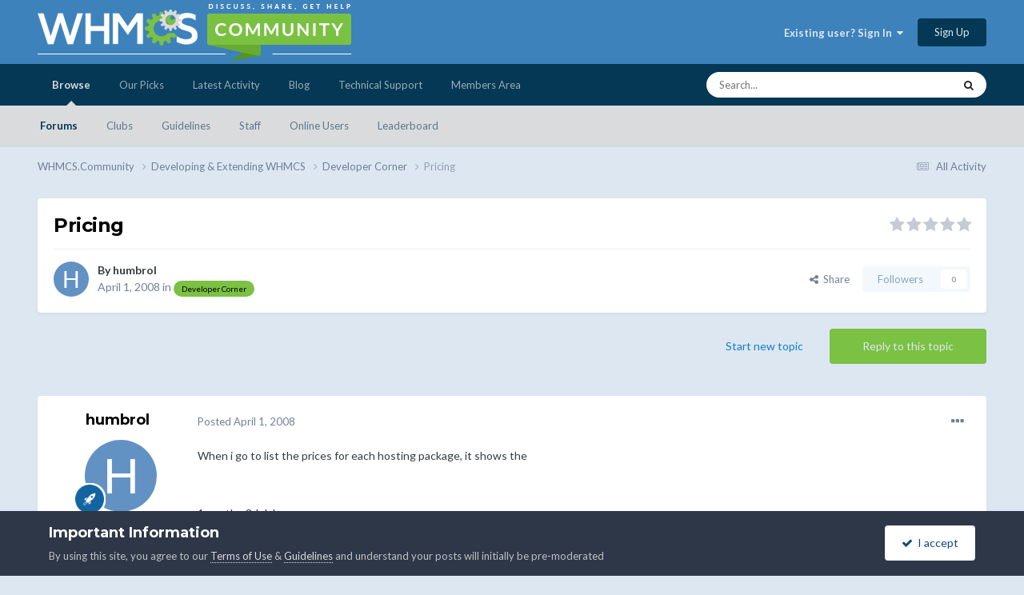

--- FILE ---
content_type: text/html;charset=UTF-8
request_url: https://whmcs.community/topic/40093-pricing/
body_size: 22093
content:
<!DOCTYPE html>
<html lang="en-US" dir="ltr">
	<head>
		<meta charset="utf-8">
        
            

<!-- IPS Data Layer Start -->
<script>
    /* IPS Configuration */
    const IpsDataLayerConfig = {"_events":{"account_login":{"enabled":true,"formatted_name":"account_login"},"account_logout":{"enabled":true,"formatted_name":"account_logout"},"account_register":{"enabled":true,"formatted_name":"account_register"},"content_comment":{"enabled":false,"formatted_name":"content_comment"},"content_create":{"enabled":false,"formatted_name":"content_create"},"content_react":{"enabled":false,"formatted_name":"content_react"},"content_view":{"enabled":false,"formatted_name":"content_view"},"search":{"enabled":true,"formatted_name":"search"}},"_properties":{"content_container_url":{"event_keys":["content_*","filter_*","sort","file_download"],"pii":false,"formatted_name":"content_container_url","enabled":true,"type":"string","page_level":true},"content_id":{"event_keys":["content_*","file_download"],"pii":false,"formatted_name":"content_id","enabled":true,"type":"number","page_level":true},"author_name":{"event_keys":["content_*","social_reply","file_download"],"pii":true,"formatted_name":"author_name","enabled":true,"type":"string","page_level":true},"content_title":{"event_keys":["content_*","file_download"],"pii":true,"formatted_name":"content_title","enabled":true,"type":"string","page_level":true},"content_url":{"event_keys":["content_*","file_download"],"pii":false,"formatted_name":"content_url","enabled":true,"type":"string","page_level":true},"author_id":{"event_keys":["content_*","social_reply","file_download"],"pii":true,"formatted_name":"author_id","enabled":true,"type":"number | string","replace_with_sso":true,"page_level":true},"comment_type":{"event_keys":["content_comment","content_react","content_quote"],"pii":false,"formatted_name":"comment_type","enabled":true,"type":"string","page_level":false},"comment_url":{"event_keys":["content_comment","content_react","content_quote"],"pii":false,"formatted_name":"comment_url","enabled":true,"type":"string","page_level":false},"community_area":{"event_keys":["filter_*","sort"],"pii":false,"formatted_name":"community_area","enabled":true,"type":"string","page_level":true},"content_age":{"event_keys":["content_*","file_download"],"pii":false,"formatted_name":"content_age","enabled":true,"type":"number","page_level":true},"content_area":{"event_keys":["content_*","filter_*","sort","file_download"],"pii":false,"formatted_name":"content_area","enabled":true,"type":"string","page_level":true},"content_container_id":{"event_keys":["content_*","filter_*","sort","file_download"],"pii":false,"formatted_name":"content_container_id","enabled":true,"type":"number","page_level":true},"content_container_name":{"event_keys":["content_*","filter_*","sort","file_download"],"pii":false,"formatted_name":"content_container_name","enabled":true,"type":"string","page_level":true},"content_container_path":{"event_keys":["content_*"],"pii":false,"formatted_name":"content_container_path","enabled":false,"type":"array","page_level":true,"default":[]},"content_container_type":{"event_keys":["content_*","filter_*","sort","file_download"],"pii":false,"formatted_name":"content_container_type","enabled":true,"type":"string","page_level":true},"content_type":{"event_keys":["content_*","filter_*","sort","file_download"],"pii":false,"formatted_name":"content_type","enabled":true,"type":"string","page_level":true},"file_name":{"event_keys":["file_download"],"pii":false,"formatted_name":"file_name","enabled":true,"type":"string","page_level":false},"ips_time":{"event_keys":["*"],"pii":false,"formatted_name":"ips_time","enabled":true,"type":"number","page_level":true},"page_number":{"event_keys":["content_view","query","filter","sort"],"pii":false,"formatted_name":"page_number","enabled":true,"type":"number","page_level":true},"comment_id":{"event_keys":["content_comment","content_react","content_quote"],"pii":false,"formatted_name":"comment_id","enabled":true,"type":"number","page_level":false},"logged_in":{"event_keys":[],"pii":false,"formatted_name":"logged_in","enabled":true,"type":"number","page_level":true},"logged_in_time":{"event_keys":[],"pii":false,"formatted_name":"logged_in_time","enabled":true,"type":"number","page_level":true},"member_group":{"event_keys":[],"pii":false,"formatted_name":"member_group","enabled":true,"type":"string","page_level":true},"member_group_id":{"event_keys":[],"pii":false,"formatted_name":"member_group_id","enabled":true,"type":"number","page_level":true},"member_id":{"event_keys":[],"pii":true,"formatted_name":"member_id","enabled":true,"type":"number | string","page_level":true,"replace_with_sso":true},"member_name":{"event_keys":[],"pii":true,"formatted_name":"member_name","enabled":true,"type":"string","page_level":true},"profile_group":{"event_keys":["social_*"],"pii":false,"formatted_name":"profile_group","enabled":true,"type":"string","page_level":true},"profile_group_id":{"event_keys":["social_*"],"pii":false,"formatted_name":"profile_group_id","enabled":true,"type":"number","page_level":true},"profile_id":{"event_keys":["social_*"],"pii":true,"formatted_name":"profile_id","enabled":true,"type":"number | string","page_level":true,"replace_with_sso":true},"profile_name":{"event_keys":["social_*"],"pii":true,"formatted_name":"profile_name","enabled":true,"type":"string","page_level":true},"reaction_type":{"event_keys":["content_react"],"pii":false,"formatted_name":"reaction_type","enabled":true,"type":"string","page_level":false},"sort_by":{"event_keys":["*sort"],"pii":false,"formatted_name":"sort_by","enabled":true,"type":"string","page_level":true},"sort_direction":{"event_keys":["*sort"],"pii":false,"formatted_name":"sort_direction","enabled":true,"type":"string","page_level":true},"view_location":{"event_keys":["*_view"],"pii":false,"formatted_name":"view_location","enabled":true,"type":"string","page_level":true,"default":"page"},"query":{"event_keys":["search"],"pii":false,"formatted_name":"query","enabled":true,"type":"string","page_level":false},"filter_title":{"event_keys":["filter_*"],"pii":false,"formatted_name":"filter_title","enabled":true,"type":"string","page_level":false},"ips_key":{"event_keys":["*"],"pii":false,"formatted_name":"ips_key","enabled":false,"type":"string","page_level":true}},"_pii":true,"_pii_groups":[["author_id","author_name"],["member_id","member_name"],["profile_id","profile_name"]]};

    /* IPS Context */
    const IpsDataLayerContext = {"content_container_url":"https:\/\/whmcs.community\/forum\/41-developer-corner\/","content_id":40093,"author_name":"humbrol","content_title":"Pricing","content_url":"https:\/\/whmcs.community\/topic\/40093-pricing\/","author_id":38421,"community_area":"Community","content_age":6511,"content_area":"Community","content_container_id":41,"content_container_name":"Developer Corner","content_container_type":"forums","content_type":"topic","ips_time":null,"page_number":null,"logged_in":0,"logged_in_time":null,"member_group":"Guests","member_group_id":2,"member_id":null,"member_name":null,"profile_group":null,"profile_group_id":null,"profile_id":null,"profile_name":null,"sort_by":null,"sort_direction":null,"view_location":"page"};

    /* IPS Events */
    const IpsDataLayerEvents = [];
</script>


<!-- Handlers -->

<!-- Initializers -->
<script> let initcodegtm = context => { if ( !(context instanceof Object) ) { return; } /* Set the key and time */ let ips_time = IpsDataLayerConfig._properties.ips_time.enabled ? IpsDataLayerConfig._properties.ips_time.formatted_name : false; let ips_key = IpsDataLayerConfig._properties.ips_key.enabled ? IpsDataLayerConfig._properties.ips_key.formatted_name : false; if ( ips_time ) { context[ips_time] = Math.floor( Date.now() / 1000 ); } if ( ips_key ) { let s = i => { return Math.floor((1 + Math.random()) * Math.pow(16, i)) .toString(16) .substring(1); }; let mt = Date.now(); let sec = Math.floor(mt / 1000); let secString = sec.toString(16); secString = secString.substring( secString.length - 8 ); let ms = ( mt - ( sec * 1000 ) ) * 1000; /* milliseconds*/ let msString = (ms + 0x100000).toString(16).substring(1); let randomId = secString + msString + s(1) + '.' + s(4) + s(4); context[ips_key] = randomId; } for ( let i in context ) { if ( context[i] === null ) { context[i] = undefined; } } try { if (context instanceof Object) { window.dataLayer = window.dataLayer || []; window.dataLayer.push(context); return; } Debug.log( 'Invalid Data Layer Context: The IPS GTM Data Layer Initializer failed because the context wasn\'t an Object' ); } catch (e) { Debug.error('Bad Data Layer Initializer: Event initializer failed!'); } }; initcodegtm(IpsDataLayerContext || {}); </script>
<!-- END Initializers -->

<!-- Head Snippets -->

<!-- Google Tag Manager -->
<script>(function(w,d,s,l,i){w[l]=w[l]||[];w[l].push({'gtm.start':
new Date().getTime(),event:'gtm.js'});var f=d.getElementsByTagName(s)[0],
j=d.createElement(s),dl=l!='dataLayer'?'&l='+l:'';j.async=true;j.src=
'https://www.googletagmanager.com/gtm.js?id='+i+dl;f.parentNode.insertBefore(j,f);
})(window,document,'script','dataLayer','GTM-KJL8GDKV');</script>
<!-- End Google Tag Manager -->

<!-- END Head Snippets -->

<!-- Event Callbacks -->
<script>
const IpsDataLayerEventHandlers = [
    ( () => _event => { try { if ( (_event._properties instanceof Object) && (typeof _event._key === 'string')) { window.dataLayer = window.dataLayer || []; let properties = {}; for ( let pKey in _event._properties ) { properties[_event._key + '.' + pKey] = _event._properties[pKey]; } window.dataLayer.push( { ...properties, 'event': _event._key } ); return; } Debug.log( 'Invalid Data Layer Event: An event wasn\'t processed by the IPS GTM Data Layer Handler. The event\'s _key has to be a string, and its _properties has to be an Object.' ); } catch (e) { Debug.error( e ); } } )
];
</script>
<!-- END Event Callbacks -->

<!-- Properties Callbacks -->
<script>
const IpsDataLayerPropertiesHandlers = [
    ( () => _properties => { try { if ( _properties instanceof Object ) { delete _properties.event; /* this cannot be set since this handler is NOT for adding GTM events*/ window.dataLayer = window.dataLayer || []; window.dataLayer.push( _properties ); } } catch (e) { Debug.error( e ); } } )
];
</script>
<!-- END Properties Callbacks -->

<!-- END Handlers -->

<!-- IPS Data Layer End -->
        
		<title>Pricing - Developer Corner - WHMCS.Community</title>
		
		
		
		

	<meta name="viewport" content="width=device-width, initial-scale=1">


	
	


	<meta name="twitter:card" content="summary" />


	
		<meta name="twitter:site" content="@whmcs" />
	


	
		
			
				<meta property="og:title" content="Pricing">
			
		
	

	
		
			
				<meta property="og:type" content="website">
			
		
	

	
		
			
				<meta property="og:url" content="https://whmcs.community/topic/40093-pricing/">
			
		
	

	
		
			
				<meta name="description" content="When i go to list the prices for each hosting package, it shows the 1month - 3dolalrs 3months -3 dollars 12 months 3 dollars with a free domain name how do i change it to show the total price instead of the per month price? sample site. https://www.thegeekhosting.com/order/cart.php?a=add&amp;pid=3">
			
		
	

	
		
			
				<meta property="og:description" content="When i go to list the prices for each hosting package, it shows the 1month - 3dolalrs 3months -3 dollars 12 months 3 dollars with a free domain name how do i change it to show the total price instead of the per month price? sample site. https://www.thegeekhosting.com/order/cart.php?a=add&amp;pid=3">
			
		
	

	
		
			
				<meta property="og:updated_time" content="2008-04-01T17:16:31Z">
			
		
	

	
		
			
				<meta property="og:site_name" content="WHMCS.Community">
			
		
	

	
		
			
				<meta property="og:locale" content="en_US">
			
		
	


	
		<link rel="canonical" href="https://whmcs.community/topic/40093-pricing/" />
	

	
		<link as="style" rel="preload" href="https://whmcs.community/applications/core/interface/ckeditor/ckeditor/skins/ips/editor.css?t=N5HF" />
	

<link rel="alternate" type="application/rss+xml" title="MarketConnect Partner Product Status Updates RSS Feed" href="https://whmcs.community/rss/2--.xml/" />


<link rel="manifest" href="https://whmcs.community/manifest.webmanifest/">
<meta name="msapplication-config" content="https://whmcs.community/browserconfig.xml/">
<meta name="msapplication-starturl" content="/">
<meta name="application-name" content="WHMCS.Community">
<meta name="apple-mobile-web-app-title" content="WHMCS.Community">

	<meta name="theme-color" content="#3d82bb">










<link rel="preload" href="//whmcs.community/applications/core/interface/font/fontawesome-webfont.woff2?v=4.7.0" as="font" crossorigin="anonymous">
		


	<link rel="preconnect" href="https://fonts.googleapis.com">
	<link rel="preconnect" href="https://fonts.gstatic.com" crossorigin>
	
		
			<link href="https://fonts.googleapis.com/css2?family=Montserrat:wght@300;400;500;600;700&display=swap" rel="stylesheet">
		
		
			<link href="https://fonts.googleapis.com/css2?family=Lato:wght@300;400;500;600;700&display=swap" rel="stylesheet">
		
	



	<link rel='stylesheet' href='//storage.whmcs.community/css_built_12/341e4a57816af3ba440d891ca87450ff_framework.css.gz?v=4ac562e1cd1761866223' media='all'>

	<link rel='stylesheet' href='//storage.whmcs.community/css_built_12/05e81b71abe4f22d6eb8d1a929494829_responsive.css.gz?v=4ac562e1cd1761866223' media='all'>

	<link rel='stylesheet' href='//storage.whmcs.community/css_built_12/20446cf2d164adcc029377cb04d43d17_flags.css.gz?v=4ac562e1cd1761866223' media='all'>

	<link rel='stylesheet' href='//storage.whmcs.community/css_built_12/90eb5adf50a8c640f633d47fd7eb1778_core.css.gz?v=4ac562e1cd1761866223' media='all'>

	<link rel='stylesheet' href='//storage.whmcs.community/css_built_12/5a0da001ccc2200dc5625c3f3934497d_core_responsive.css.gz?v=4ac562e1cd1761866223' media='all'>

	<link rel='stylesheet' href='//storage.whmcs.community/css_built_12/62e269ced0fdab7e30e026f1d30ae516_forums.css.gz?v=4ac562e1cd1761866223' media='all'>

	<link rel='stylesheet' href='//storage.whmcs.community/css_built_12/76e62c573090645fb99a15a363d8620e_forums_responsive.css.gz?v=4ac562e1cd1761866223' media='all'>

	<link rel='stylesheet' href='//storage.whmcs.community/css_built_12/ebdea0c6a7dab6d37900b9190d3ac77b_topics.css.gz?v=4ac562e1cd1761866223' media='all'>





<link rel='stylesheet' href='//storage.whmcs.community/css_built_12/258adbb6e4f3e83cd3b355f84e3fa002_custom.css.gz?v=4ac562e1cd1761866223' media='all'>




		
		

	
	<link rel='shortcut icon' href='//storage.whmcs.community/monthly_2019_06/whmcs_icon_green.ico.966b6f641d5734f0c3560e8ab6dc3a47.ico' type="image/x-icon">

	</head>
	<body class='ipsApp ipsApp_front ipsJS_none ipsClearfix' data-controller='core.front.core.app,core.front.core.dataLayer' data-message="" data-pageApp='forums' data-pageLocation='front' data-pageModule='forums' data-pageController='topic' data-pageID='40093'  >
		
        

        
            

<!-- IPS Data Body Start -->

<!-- Handlers -->

<!-- Google Tag Manager (noscript) -->
<noscript><iframe src="https://www.googletagmanager.com/ns.html?id=GTM-KJL8GDKV "
height="0" width="0" style="display:none;visibility:hidden"></iframe></noscript>
<!-- End Google Tag Manager (noscript) -->

<!-- END Handlers -->

<!-- IPS Data Layer Body End -->
        

		<a href='#ipsLayout_mainArea' class='ipsHide' title='Go to main content on this page' accesskey='m'>Jump to content</a>
		





		<div id='ipsLayout_header' class='ipsClearfix'>
			<header>
				<div class='ipsLayout_container'>
					


<a href='https://whmcs.community/' id='elLogo' accesskey='1'><img src="//storage.whmcs.community/monthly_2023_04/whmcs-community-logo-a.png.d9d6200401f594490414b3d6109bbfc9.png.ff6d573622676fa84d243debf2727287.png" alt='WHMCS.Community'></a>

					
						

	<ul id='elUserNav' class='ipsList_inline cSignedOut ipsResponsive_showDesktop'>
		
        
		
        
        
            
            <li id='elSignInLink'>
                <a href='https://whmcs.community/login/' data-ipsMenu-closeOnClick="false" data-ipsMenu id='elUserSignIn'>
                    Existing user? Sign In &nbsp;<i class='fa fa-caret-down'></i>
                </a>
                
<div id='elUserSignIn_menu' class='ipsMenu ipsMenu_auto ipsHide'>
	<form accept-charset='utf-8' method='post' action='https://whmcs.community/login/'>
		<input type="hidden" name="csrfKey" value="60a8e0e5b0d3d9550dd7a0e9d4993d4c">
		<input type="hidden" name="ref" value="aHR0cHM6Ly93aG1jcy5jb21tdW5pdHkvdG9waWMvNDAwOTMtcHJpY2luZy8=">
		<div data-role="loginForm">
			
			
			
				
<div class="ipsPad ipsForm ipsForm_vertical">
	<h4 class="ipsType_sectionHead">Sign In</h4>
	<br><br>
	<ul class='ipsList_reset'>
		<li class="ipsFieldRow ipsFieldRow_noLabel ipsFieldRow_fullWidth">
			
			
				<input type="text" placeholder="Display Name or Email Address" name="auth" autocomplete="email">
			
		</li>
		<li class="ipsFieldRow ipsFieldRow_noLabel ipsFieldRow_fullWidth">
			<input type="password" placeholder="Password" name="password" autocomplete="current-password">
		</li>
		<li class="ipsFieldRow ipsFieldRow_checkbox ipsClearfix">
			<span class="ipsCustomInput">
				<input type="checkbox" name="remember_me" id="remember_me_checkbox" value="1" checked aria-checked="true">
				<span></span>
			</span>
			<div class="ipsFieldRow_content">
				<label class="ipsFieldRow_label" for="remember_me_checkbox">Remember me</label>
				<span class="ipsFieldRow_desc">Not recommended on shared computers</span>
			</div>
		</li>
		<li class="ipsFieldRow ipsFieldRow_fullWidth">
			<button type="submit" name="_processLogin" value="usernamepassword" class="ipsButton ipsButton_primary ipsButton_small" id="elSignIn_submit">Sign In</button>
			
				<p class="ipsType_right ipsType_small">
					
						<a href='https://whmcs.community/lostpassword/' data-ipsDialog data-ipsDialog-title='Forgot your password?'>
					
					Forgot your password?</a>
				</p>
			
		</li>
	</ul>
</div>
			
		</div>
	</form>
</div>
            </li>
            
        
		
			<li>
				
					<a href='https://whmcs.community/register/' data-ipsDialog data-ipsDialog-size='narrow' data-ipsDialog-title='Sign Up' id='elRegisterButton' class='ipsButton ipsButton_normal ipsButton_primary'>Sign Up</a>
				
			</li>
		
	</ul>

						
<ul class='ipsMobileHamburger ipsList_reset ipsResponsive_hideDesktop'>
	<li data-ipsDrawer data-ipsDrawer-drawerElem='#elMobileDrawer'>
		<a href='#' >
			
			
				
			
			
			
			<i class='fa fa-navicon'></i>
		</a>
	</li>
</ul>
					
				</div>
			</header>
			

	<nav data-controller='core.front.core.navBar' class=' ipsResponsive_showDesktop'>
		<div class='ipsNavBar_primary ipsLayout_container '>
			<ul data-role="primaryNavBar" class='ipsClearfix'>
				


	
		
		
			
		
		<li class='ipsNavBar_active' data-active id='elNavSecondary_1' data-role="navBarItem" data-navApp="core" data-navExt="CustomItem">
			
			
				<a href="https://whmcs.community"  data-navItem-id="1" data-navDefault>
					Browse<span class='ipsNavBar_active__identifier'></span>
				</a>
			
			
				<ul class='ipsNavBar_secondary ' data-role='secondaryNavBar'>
					


	
		
		
			
		
		<li class='ipsNavBar_active' data-active id='elNavSecondary_33' data-role="navBarItem" data-navApp="forums" data-navExt="Forums">
			
			
				<a href="https://whmcs.community"  data-navItem-id="33" data-navDefault>
					Forums<span class='ipsNavBar_active__identifier'></span>
				</a>
			
			
		</li>
	
	

	
		
		
		<li  id='elNavSecondary_5' data-role="navBarItem" data-navApp="core" data-navExt="Clubs">
			
			
				<a href="https://whmcs.community/clubs/"  data-navItem-id="5" >
					Clubs<span class='ipsNavBar_active__identifier'></span>
				</a>
			
			
		</li>
	
	

	
	

	
	

	
		
		
		<li  id='elNavSecondary_49' data-role="navBarItem" data-navApp="core" data-navExt="Guidelines">
			
			
				<a href="https://whmcs.community/topic/260745-whmcscommunity-rules-guidelines/"  data-navItem-id="49" >
					Guidelines<span class='ipsNavBar_active__identifier'></span>
				</a>
			
			
		</li>
	
	

	
		
		
		<li  id='elNavSecondary_53' data-role="navBarItem" data-navApp="core" data-navExt="StaffDirectory">
			
			
				<a href="https://whmcs.community/staff/"  data-navItem-id="53" >
					Staff<span class='ipsNavBar_active__identifier'></span>
				</a>
			
			
		</li>
	
	

	
		
		
		<li  id='elNavSecondary_57' data-role="navBarItem" data-navApp="core" data-navExt="OnlineUsers">
			
			
				<a href="https://whmcs.community/online/"  data-navItem-id="57" >
					Online Users<span class='ipsNavBar_active__identifier'></span>
				</a>
			
			
		</li>
	
	

	
		
		
		<li  id='elNavSecondary_61' data-role="navBarItem" data-navApp="core" data-navExt="Leaderboard">
			
			
				<a href="https://whmcs.community/leaderboard/"  data-navItem-id="61" >
					Leaderboard<span class='ipsNavBar_active__identifier'></span>
				</a>
			
			
		</li>
	
	

					<li class='ipsHide' id='elNavigationMore_1' data-role='navMore'>
						<a href='#' data-ipsMenu data-ipsMenu-appendTo='#elNavigationMore_1' id='elNavigationMore_1_dropdown'>More <i class='fa fa-caret-down'></i></a>
						<ul class='ipsHide ipsMenu ipsMenu_auto' id='elNavigationMore_1_dropdown_menu' data-role='moreDropdown'></ul>
					</li>
				</ul>
			
		</li>
	
	

	
	

	
		
		
		<li  id='elNavSecondary_105' data-role="navBarItem" data-navApp="core" data-navExt="CustomItem">
			
			
				<a href="https://whmcs.community/ourpicks/"  data-navItem-id="105" >
					Our Picks<span class='ipsNavBar_active__identifier'></span>
				</a>
			
			
		</li>
	
	

	
		
		
		<li  id='elNavSecondary_2' data-role="navBarItem" data-navApp="core" data-navExt="CustomItem">
			
			
				<a href="https://whmcs.community/discover/"  data-navItem-id="2" >
					Latest Activity<span class='ipsNavBar_active__identifier'></span>
				</a>
			
			
				<ul class='ipsNavBar_secondary ipsHide' data-role='secondaryNavBar'>
					


	
		
		
		<li  id='elNavSecondary_9' data-role="navBarItem" data-navApp="core" data-navExt="AllActivity">
			
			
				<a href="https://whmcs.community/discover/"  data-navItem-id="9" >
					All Activity<span class='ipsNavBar_active__identifier'></span>
				</a>
			
			
		</li>
	
	

	
	

	
	

	
	

	
		
		
		<li  id='elNavSecondary_25' data-role="navBarItem" data-navApp="core" data-navExt="Search">
			
			
				<a href="https://whmcs.community/search/"  data-navItem-id="25" >
					Search<span class='ipsNavBar_active__identifier'></span>
				</a>
			
			
		</li>
	
	

	
	

	
		
		
		<li  id='elNavSecondary_29' data-role="navBarItem" data-navApp="core" data-navExt="Promoted">
			
			
				<a href="https://whmcs.community/ourpicks/"  data-navItem-id="29" >
					Our Picks<span class='ipsNavBar_active__identifier'></span>
				</a>
			
			
		</li>
	
	

					<li class='ipsHide' id='elNavigationMore_2' data-role='navMore'>
						<a href='#' data-ipsMenu data-ipsMenu-appendTo='#elNavigationMore_2' id='elNavigationMore_2_dropdown'>More <i class='fa fa-caret-down'></i></a>
						<ul class='ipsHide ipsMenu ipsMenu_auto' id='elNavigationMore_2_dropdown_menu' data-role='moreDropdown'></ul>
					</li>
				</ul>
			
		</li>
	
	

	
		
		
		<li  id='elNavSecondary_65' data-role="navBarItem" data-navApp="core" data-navExt="CustomItem">
			
			
				<a href="https://blog.whmcs.com/" target='_blank' rel="noopener" data-navItem-id="65" >
					Blog<span class='ipsNavBar_active__identifier'></span>
				</a>
			
			
				<ul class='ipsNavBar_secondary ipsHide' data-role='secondaryNavBar'>
					


	
		
		
		<li  id='elNavSecondary_109' data-role="navBarItem" data-navApp="core" data-navExt="CustomItem">
			
			
				<a href="https://blog.whmcs.com/" target='_blank' rel="noopener" data-navItem-id="109" >
					Latest Posts<span class='ipsNavBar_active__identifier'></span>
				</a>
			
			
		</li>
	
	

	
		
		
		<li  id='elNavSecondary_113' data-role="navBarItem" data-navApp="core" data-navExt="CustomItem">
			
			
				<a href="https://blog.whmcs.com/company-news/" target='_blank' rel="noopener" data-navItem-id="113" >
					Company News<span class='ipsNavBar_active__identifier'></span>
				</a>
			
			
		</li>
	
	

	
		
		
		<li  id='elNavSecondary_117' data-role="navBarItem" data-navApp="core" data-navExt="CustomItem">
			
			
				<a href="https://blog.whmcs.com/product-guides/" target='_blank' rel="noopener" data-navItem-id="117" >
					Product Guides<span class='ipsNavBar_active__identifier'></span>
				</a>
			
			
		</li>
	
	

	
		
		
		<li  id='elNavSecondary_121' data-role="navBarItem" data-navApp="core" data-navExt="CustomItem">
			
			
				<a href="https://blog.whmcs.com/developers/" target='_blank' rel="noopener" data-navItem-id="121" >
					Developers<span class='ipsNavBar_active__identifier'></span>
				</a>
			
			
		</li>
	
	

	
		
		
		<li  id='elNavSecondary_125' data-role="navBarItem" data-navApp="core" data-navExt="CustomItem">
			
			
				<a href="https://blog.whmcs.com/guest-posts/" target='_blank' rel="noopener" data-navItem-id="125" >
					Guest Posts<span class='ipsNavBar_active__identifier'></span>
				</a>
			
			
		</li>
	
	

					<li class='ipsHide' id='elNavigationMore_65' data-role='navMore'>
						<a href='#' data-ipsMenu data-ipsMenu-appendTo='#elNavigationMore_65' id='elNavigationMore_65_dropdown'>More <i class='fa fa-caret-down'></i></a>
						<ul class='ipsHide ipsMenu ipsMenu_auto' id='elNavigationMore_65_dropdown_menu' data-role='moreDropdown'></ul>
					</li>
				</ul>
			
		</li>
	
	

	
		
		
		<li  id='elNavSecondary_69' data-role="navBarItem" data-navApp="core" data-navExt="CustomItem">
			
			
				<a href="https://www.whmcs.com/support/" target='_blank' rel="noopener" data-navItem-id="69" >
					Technical Support<span class='ipsNavBar_active__identifier'></span>
				</a>
			
			
				<ul class='ipsNavBar_secondary ipsHide' data-role='secondaryNavBar'>
					


	
		
		
		<li  id='elNavSecondary_73' data-role="navBarItem" data-navApp="core" data-navExt="CustomItem">
			
			
				<a href="https://www.whmcs.com/support/" target='_blank' rel="noopener" data-navItem-id="73" >
					Support Home<span class='ipsNavBar_active__identifier'></span>
				</a>
			
			
		</li>
	
	

	
		
		
		<li  id='elNavSecondary_77' data-role="navBarItem" data-navApp="core" data-navExt="CustomItem">
			
			
				<a href="https://docs.whmcs.com/" target='_blank' rel="noopener" data-navItem-id="77" >
					WHMCS Documentation<span class='ipsNavBar_active__identifier'></span>
				</a>
			
			
		</li>
	
	

	
		
		
		<li  id='elNavSecondary_81' data-role="navBarItem" data-navApp="core" data-navExt="CustomItem">
			
			
				<a href="http://help.whmcs.com/" target='_blank' rel="noopener" data-navItem-id="81" >
					Guides & Tutorials<span class='ipsNavBar_active__identifier'></span>
				</a>
			
			
		</li>
	
	

	
		
		
		<li  id='elNavSecondary_85' data-role="navBarItem" data-navApp="core" data-navExt="CustomItem">
			
			
				<a href="https://developers.whmcs.com/"  data-navItem-id="85" >
					Developer Documentation<span class='ipsNavBar_active__identifier'></span>
				</a>
			
			
		</li>
	
	

	
		
		
		<li  id='elNavSecondary_89' data-role="navBarItem" data-navApp="core" data-navExt="CustomItem">
			
			
				<a href="https://developers.whmcs.com/api/" target='_blank' rel="noopener" data-navItem-id="89" >
					API Documentation<span class='ipsNavBar_active__identifier'></span>
				</a>
			
			
		</li>
	
	

	
		
		
		<li  id='elNavSecondary_130' data-role="navBarItem" data-navApp="core" data-navExt="CustomItem">
			
			
				<a href="https://requests.whmcs.com/" target='_blank' rel="noopener" data-navItem-id="130" >
					Feature Requests<span class='ipsNavBar_active__identifier'></span>
				</a>
			
			
		</li>
	
	

					<li class='ipsHide' id='elNavigationMore_69' data-role='navMore'>
						<a href='#' data-ipsMenu data-ipsMenu-appendTo='#elNavigationMore_69' id='elNavigationMore_69_dropdown'>More <i class='fa fa-caret-down'></i></a>
						<ul class='ipsHide ipsMenu ipsMenu_auto' id='elNavigationMore_69_dropdown_menu' data-role='moreDropdown'></ul>
					</li>
				</ul>
			
		</li>
	
	

	
		
		
		<li  id='elNavSecondary_93' data-role="navBarItem" data-navApp="core" data-navExt="CustomItem">
			
			
				<a href="https://www.whmcs.com/members/" target='_blank' rel="noopener" data-navItem-id="93" >
					Members Area<span class='ipsNavBar_active__identifier'></span>
				</a>
			
			
		</li>
	
	

				<li class='ipsHide' id='elNavigationMore' data-role='navMore'>
					<a href='#' data-ipsMenu data-ipsMenu-appendTo='#elNavigationMore' id='elNavigationMore_dropdown'>More</a>
					<ul class='ipsNavBar_secondary ipsHide' data-role='secondaryNavBar'>
						<li class='ipsHide' id='elNavigationMore_more' data-role='navMore'>
							<a href='#' data-ipsMenu data-ipsMenu-appendTo='#elNavigationMore_more' id='elNavigationMore_more_dropdown'>More <i class='fa fa-caret-down'></i></a>
							<ul class='ipsHide ipsMenu ipsMenu_auto' id='elNavigationMore_more_dropdown_menu' data-role='moreDropdown'></ul>
						</li>
					</ul>
				</li>
			</ul>
			

	<div id="elSearchWrapper">
		<div id='elSearch' data-controller="core.front.core.quickSearch">
			<form accept-charset='utf-8' action='//whmcs.community/search/?do=quicksearch' method='post'>
                <input type='search' id='elSearchField' placeholder='Search...' name='q' autocomplete='off' aria-label='Search'>
                <details class='cSearchFilter'>
                    <summary class='cSearchFilter__text'></summary>
                    <ul class='cSearchFilter__menu'>
                        
                        <li><label><input type="radio" name="type" value="all" ><span class='cSearchFilter__menuText'>Everywhere</span></label></li>
                        
                            
                                <li><label><input type="radio" name="type" value='contextual_{&quot;type&quot;:&quot;forums_topic&quot;,&quot;nodes&quot;:41}' checked><span class='cSearchFilter__menuText'>This Forum</span></label></li>
                            
                                <li><label><input type="radio" name="type" value='contextual_{&quot;type&quot;:&quot;forums_topic&quot;,&quot;item&quot;:40093}' checked><span class='cSearchFilter__menuText'>This Topic</span></label></li>
                            
                        
                        
                            <li><label><input type="radio" name="type" value="core_statuses_status"><span class='cSearchFilter__menuText'>Status Updates</span></label></li>
                        
                            <li><label><input type="radio" name="type" value="forums_topic"><span class='cSearchFilter__menuText'>Topics</span></label></li>
                        
                            <li><label><input type="radio" name="type" value="calendar_event"><span class='cSearchFilter__menuText'>Events</span></label></li>
                        
                            <li><label><input type="radio" name="type" value="cms_pages_pageitem"><span class='cSearchFilter__menuText'>Pages</span></label></li>
                        
                            <li><label><input type="radio" name="type" value="downloads_file"><span class='cSearchFilter__menuText'>Files</span></label></li>
                        
                            <li><label><input type="radio" name="type" value="core_members"><span class='cSearchFilter__menuText'>Members</span></label></li>
                        
                    </ul>
                </details>
				<button class='cSearchSubmit' type="submit" aria-label='Search'><i class="fa fa-search"></i></button>
			</form>
		</div>
	</div>

		</div>
	</nav>

			
<ul id='elMobileNav' class='ipsResponsive_hideDesktop' data-controller='core.front.core.mobileNav'>
	
		
			
			
				
				
			
				
					<li id='elMobileBreadcrumb'>
						<a href='https://whmcs.community/forum/41-developer-corner/'>
							<span>Developer Corner</span>
						</a>
					</li>
				
				
			
				
				
			
		
	
	
	
	<li >
		<a data-action="defaultStream" href='https://whmcs.community/discover/'><i class="fa fa-newspaper-o" aria-hidden="true"></i></a>
	</li>

	

	
		<li class='ipsJS_show'>
			<a href='https://whmcs.community/search/'><i class='fa fa-search'></i></a>
		</li>
	
</ul>
		</div>
		<main id='ipsLayout_body' class='ipsLayout_container'>
			<div id='ipsLayout_contentArea'>
				<div id='ipsLayout_contentWrapper'>
					
<nav class='ipsBreadcrumb ipsBreadcrumb_top ipsFaded_withHover'>
	

	<ul class='ipsList_inline ipsPos_right'>
		
		<li >
			<a data-action="defaultStream" class='ipsType_light '  href='https://whmcs.community/discover/'><i class="fa fa-newspaper-o" aria-hidden="true"></i> <span>All Activity</span></a>
		</li>
		
	</ul>

	<ul data-role="breadcrumbList">
		<li>
			<a title="WHMCS.Community" href='https://whmcs.community/'>
				<span>WHMCS.Community <i class='fa fa-angle-right'></i></span>
			</a>
		</li>
		
		
			<li>
				
					<a href='https://whmcs.community/forum/141-developing-extending-whmcs/'>
						<span>Developing &amp; Extending WHMCS <i class='fa fa-angle-right' aria-hidden="true"></i></span>
					</a>
				
			</li>
		
			<li>
				
					<a href='https://whmcs.community/forum/41-developer-corner/'>
						<span>Developer Corner <i class='fa fa-angle-right' aria-hidden="true"></i></span>
					</a>
				
			</li>
		
			<li>
				
					Pricing
				
			</li>
		
	</ul>
</nav>
					
					<div id='ipsLayout_mainArea'>
						
						
						
						

	




						



<div class="ipsPageHeader ipsResponsive_pull ipsBox ipsPadding sm:ipsPadding:half ipsMargin_bottom">
		
	
	<div class="ipsFlex ipsFlex-ai:center ipsFlex-fw:wrap ipsGap:4">
		<div class="ipsFlex-flex:11">
			<h1 class="ipsType_pageTitle ipsContained_container">
				

				
				
					<span class="ipsType_break ipsContained">
						<span>Pricing</span>
					</span>
				
			</h1>
			
			
		</div>
		
			<div class="ipsFlex-flex:00 ipsType_light">
				
				
<div  class='ipsClearfix ipsRating  ipsRating_veryLarge'>
	
	<ul class='ipsRating_collective'>
		
			
				<li class='ipsRating_off'>
					<i class='fa fa-star'></i>
				</li>
			
		
			
				<li class='ipsRating_off'>
					<i class='fa fa-star'></i>
				</li>
			
		
			
				<li class='ipsRating_off'>
					<i class='fa fa-star'></i>
				</li>
			
		
			
				<li class='ipsRating_off'>
					<i class='fa fa-star'></i>
				</li>
			
		
			
				<li class='ipsRating_off'>
					<i class='fa fa-star'></i>
				</li>
			
		
	</ul>
</div>
			</div>
		
	</div>
	<hr class="ipsHr">
	<div class="ipsPageHeader__meta ipsFlex ipsFlex-jc:between ipsFlex-ai:center ipsFlex-fw:wrap ipsGap:3">
		<div class="ipsFlex-flex:11">
			<div class="ipsPhotoPanel ipsPhotoPanel_mini ipsPhotoPanel_notPhone ipsClearfix">
				


	<a href="https://whmcs.community/profile/38421-humbrol/" rel="nofollow" data-ipsHover data-ipsHover-width="370" data-ipsHover-target="https://whmcs.community/profile/38421-humbrol/?do=hovercard" class="ipsUserPhoto ipsUserPhoto_mini" title="Go to humbrol's profile">
		<img src='data:image/svg+xml,%3Csvg%20xmlns%3D%22http%3A%2F%2Fwww.w3.org%2F2000%2Fsvg%22%20viewBox%3D%220%200%201024%201024%22%20style%3D%22background%3A%236292c4%22%3E%3Cg%3E%3Ctext%20text-anchor%3D%22middle%22%20dy%3D%22.35em%22%20x%3D%22512%22%20y%3D%22512%22%20fill%3D%22%23ffffff%22%20font-size%3D%22700%22%20font-family%3D%22-apple-system%2C%20BlinkMacSystemFont%2C%20Roboto%2C%20Helvetica%2C%20Arial%2C%20sans-serif%22%3EH%3C%2Ftext%3E%3C%2Fg%3E%3C%2Fsvg%3E' alt='humbrol' loading="lazy">
	</a>

				<div>
					<p class="ipsType_reset ipsType_blendLinks">
						<span class="ipsType_normal">
						
							<strong>By 


<a href='https://whmcs.community/profile/38421-humbrol/' rel="nofollow" data-ipsHover data-ipsHover-width='370' data-ipsHover-target='https://whmcs.community/profile/38421-humbrol/?do=hovercard&amp;referrer=https%253A%252F%252Fwhmcs.community%252Ftopic%252F40093-pricing%252F' title="Go to humbrol's profile" class="ipsType_break">humbrol</a></strong><br>
							<span class="ipsType_light"><time datetime='2008-04-01T02:37:27Z' title='04/01/08 02:37  AM' data-short='17 yr'>April 1, 2008</time> in <a href="https://whmcs.community/forum/41-developer-corner/">

<span class="ipsBadge ipsBadge_pill" 


style="background-color: #7bc143; color: #000000;"
>Developer Corner</span>
</a></span>
						
						</span>
					</p>
				</div>
			</div>
		</div>
		
			<div class="ipsFlex-flex:01 ipsResponsive_hidePhone">
				<div class="ipsShareLinks">
					
						


    <a href='#elShareItem_1231391063_menu' id='elShareItem_1231391063' data-ipsMenu class='ipsShareButton ipsButton ipsButton_verySmall ipsButton_link ipsButton_link--light'>
        <span><i class='fa fa-share-alt'></i></span> &nbsp;Share
    </a>

    <div class='ipsPadding ipsMenu ipsMenu_auto ipsHide' id='elShareItem_1231391063_menu' data-controller="core.front.core.sharelink">
        <ul class='ipsList_inline'>
            
                <li>
<a href="https://twitter.com/share?url=https%3A%2F%2Fwhmcs.community%2Ftopic%2F40093-pricing%2F" class="cShareLink cShareLink_twitter" target="_blank" data-role="shareLink" title='Share on Twitter' data-ipsTooltip rel='nofollow noopener'>
	<i class="fa fa-twitter"></i>
</a></li>
            
                <li>
<a href="https://www.facebook.com/sharer/sharer.php?u=https%3A%2F%2Fwhmcs.community%2Ftopic%2F40093-pricing%2F" class="cShareLink cShareLink_facebook" target="_blank" data-role="shareLink" title='Share on Facebook' data-ipsTooltip rel='noopener nofollow'>
	<i class="fa fa-facebook"></i>
</a></li>
            
                <li>
<a href="https://www.reddit.com/submit?url=https%3A%2F%2Fwhmcs.community%2Ftopic%2F40093-pricing%2F&amp;title=Pricing" rel="nofollow noopener" class="cShareLink cShareLink_reddit" target="_blank" title='Share on Reddit' data-ipsTooltip>
	<i class="fa fa-reddit"></i>
</a></li>
            
                <li>
<a href="https://www.linkedin.com/shareArticle?mini=true&amp;url=https%3A%2F%2Fwhmcs.community%2Ftopic%2F40093-pricing%2F&amp;title=Pricing" rel="nofollow noopener" class="cShareLink cShareLink_linkedin" target="_blank" data-role="shareLink" title='Share on LinkedIn' data-ipsTooltip>
	<i class="fa fa-linkedin"></i>
</a></li>
            
                <li>
<a href="https://pinterest.com/pin/create/button/?url=https://whmcs.community/topic/40093-pricing/&amp;media=" class="cShareLink cShareLink_pinterest" rel="nofollow noopener" target="_blank" data-role="shareLink" title='Share on Pinterest' data-ipsTooltip>
	<i class="fa fa-pinterest"></i>
</a></li>
            
        </ul>
        
            <hr class='ipsHr'>
            <button class='ipsHide ipsButton ipsButton_verySmall ipsButton_light ipsButton_fullWidth ipsMargin_top:half' data-controller='core.front.core.webshare' data-role='webShare' data-webShareTitle='Pricing' data-webShareText='Pricing' data-webShareUrl='https://whmcs.community/topic/40093-pricing/'>More sharing options...</button>
        
    </div>

					
                    

					



					

<div data-followApp='forums' data-followArea='topic' data-followID='40093' data-controller='core.front.core.followButton'>
	

	<a href='https://whmcs.community/login/' rel="nofollow" class="ipsFollow ipsPos_middle ipsButton ipsButton_light ipsButton_verySmall ipsButton_disabled" data-role="followButton" data-ipsTooltip title='Sign in to follow this'>
		<span>Followers</span>
		<span class='ipsCommentCount'>0</span>
	</a>

</div>
				</div>
			</div>
					
	</div>
	
	
</div>








<div class="ipsClearfix">
	<ul class="ipsToolList ipsToolList_horizontal ipsClearfix ipsSpacer_both ">
		
			<li class="ipsToolList_primaryAction">
				<span data-controller="forums.front.topic.reply">
					
						<a href="#replyForm" rel="nofollow" class="ipsButton ipsButton_important ipsButton_medium ipsButton_fullWidth" data-action="replyToTopic">Reply to this topic</a>
					
				</span>
			</li>
		
		
			<li class="ipsResponsive_hidePhone">
				
					<a href="https://whmcs.community/forum/41-developer-corner/?do=add" rel="nofollow" class="ipsButton ipsButton_link ipsButton_medium ipsButton_fullWidth" title="Start a new topic in this forum">Start new topic</a>
				
			</li>
		
		
	</ul>
</div>

<div id="comments" data-controller="core.front.core.commentFeed,forums.front.topic.view, core.front.core.ignoredComments" data-autopoll data-baseurl="https://whmcs.community/topic/40093-pricing/" data-lastpage data-feedid="topic-40093" class="cTopic ipsClear ipsSpacer_top">
	
			
	

	

<div data-controller='core.front.core.recommendedComments' data-url='https://whmcs.community/topic/40093-pricing/?recommended=comments' class='ipsRecommendedComments ipsHide'>
	<div data-role="recommendedComments">
		<h2 class='ipsType_sectionHead ipsType_large ipsType_bold ipsMargin_bottom'>Recommended Posts</h2>
		
	</div>
</div>
	
	<div id="elPostFeed" data-role="commentFeed" data-controller="core.front.core.moderation" >
		<form action="https://whmcs.community/topic/40093-pricing/?csrfKey=60a8e0e5b0d3d9550dd7a0e9d4993d4c&amp;do=multimodComment" method="post" data-ipspageaction data-role="moderationTools">
			
			
				

					

					
					



<a id='comment-221669'></a>
<article  id='elComment_221669' class='cPost ipsBox ipsResponsive_pull  ipsComment  ipsComment_parent ipsClearfix ipsClear ipsColumns ipsColumns_noSpacing ipsColumns_collapsePhone    '>
	

	

	<div class='cAuthorPane_mobile ipsResponsive_showPhone'>
		<div class='cAuthorPane_photo'>
			<div class='cAuthorPane_photoWrap'>
				


	<a href="https://whmcs.community/profile/38421-humbrol/" rel="nofollow" data-ipsHover data-ipsHover-width="370" data-ipsHover-target="https://whmcs.community/profile/38421-humbrol/?do=hovercard" class="ipsUserPhoto ipsUserPhoto_large" title="Go to humbrol's profile">
		<img src='data:image/svg+xml,%3Csvg%20xmlns%3D%22http%3A%2F%2Fwww.w3.org%2F2000%2Fsvg%22%20viewBox%3D%220%200%201024%201024%22%20style%3D%22background%3A%236292c4%22%3E%3Cg%3E%3Ctext%20text-anchor%3D%22middle%22%20dy%3D%22.35em%22%20x%3D%22512%22%20y%3D%22512%22%20fill%3D%22%23ffffff%22%20font-size%3D%22700%22%20font-family%3D%22-apple-system%2C%20BlinkMacSystemFont%2C%20Roboto%2C%20Helvetica%2C%20Arial%2C%20sans-serif%22%3EH%3C%2Ftext%3E%3C%2Fg%3E%3C%2Fsvg%3E' alt='humbrol' loading="lazy">
	</a>

				
				
					<a href="https://whmcs.community/profile/38421-humbrol/badges/" rel="nofollow">
						
<img src='//storage.whmcs.community/set_resources_12/84c1e40ea0e759e3f1505eb1788ddf3c_default_rank.png' loading="lazy" alt="Junior Member" class="cAuthorPane_badge cAuthorPane_badge--rank ipsOutline ipsOutline:2px" data-ipsTooltip title="Rank: Junior Member (1/3)">
					</a>
				
			</div>
		</div>
		<div class='cAuthorPane_content'>
			<h3 class='ipsType_sectionHead cAuthorPane_author ipsType_break ipsType_blendLinks ipsFlex ipsFlex-ai:center'>
				


<a href='https://whmcs.community/profile/38421-humbrol/' rel="nofollow" data-ipsHover data-ipsHover-width='370' data-ipsHover-target='https://whmcs.community/profile/38421-humbrol/?do=hovercard&amp;referrer=https%253A%252F%252Fwhmcs.community%252Ftopic%252F40093-pricing%252F' title="Go to humbrol's profile" class="ipsType_break"><span style="color:#d9dbdc;font-weight:bolder;">humbrol</span></a>
			</h3>
			<div class='ipsType_light ipsType_reset'>
				<a href='https://whmcs.community/topic/40093-pricing/?do=findComment&amp;comment=221669' rel="nofollow" class='ipsType_blendLinks'>Posted <time datetime='2008-04-01T02:37:27Z' title='04/01/08 02:37  AM' data-short='17 yr'>April 1, 2008</time></a>
				
			</div>
		</div>
	</div>
	<aside class='ipsComment_author cAuthorPane ipsColumn ipsColumn_medium ipsResponsive_hidePhone'>
		<h3 class='ipsType_sectionHead cAuthorPane_author ipsType_blendLinks ipsType_break'><strong>


<a href='https://whmcs.community/profile/38421-humbrol/' rel="nofollow" data-ipsHover data-ipsHover-width='370' data-ipsHover-target='https://whmcs.community/profile/38421-humbrol/?do=hovercard&amp;referrer=https%253A%252F%252Fwhmcs.community%252Ftopic%252F40093-pricing%252F' title="Go to humbrol's profile" class="ipsType_break">humbrol</a></strong>
			
		</h3>
		<ul class='cAuthorPane_info ipsList_reset'>
			<li data-role='photo' class='cAuthorPane_photo'>
				<div class='cAuthorPane_photoWrap'>
					


	<a href="https://whmcs.community/profile/38421-humbrol/" rel="nofollow" data-ipsHover data-ipsHover-width="370" data-ipsHover-target="https://whmcs.community/profile/38421-humbrol/?do=hovercard" class="ipsUserPhoto ipsUserPhoto_large" title="Go to humbrol's profile">
		<img src='data:image/svg+xml,%3Csvg%20xmlns%3D%22http%3A%2F%2Fwww.w3.org%2F2000%2Fsvg%22%20viewBox%3D%220%200%201024%201024%22%20style%3D%22background%3A%236292c4%22%3E%3Cg%3E%3Ctext%20text-anchor%3D%22middle%22%20dy%3D%22.35em%22%20x%3D%22512%22%20y%3D%22512%22%20fill%3D%22%23ffffff%22%20font-size%3D%22700%22%20font-family%3D%22-apple-system%2C%20BlinkMacSystemFont%2C%20Roboto%2C%20Helvetica%2C%20Arial%2C%20sans-serif%22%3EH%3C%2Ftext%3E%3C%2Fg%3E%3C%2Fsvg%3E' alt='humbrol' loading="lazy">
	</a>

					
					
						
<img src='//storage.whmcs.community/set_resources_12/84c1e40ea0e759e3f1505eb1788ddf3c_default_rank.png' loading="lazy" alt="Junior Member" class="cAuthorPane_badge cAuthorPane_badge--rank ipsOutline ipsOutline:2px" data-ipsTooltip title="Rank: Junior Member (1/3)">
					
				</div>
			</li>
			
				<li data-role='group'><span style="color:#d9dbdc;font-weight:bolder;">Retired Forum Member</span></li>
				
					<li data-role='group-icon'><img src='//storage.whmcs.community/monthly_2019_04/Rank_User_Retired_Forum_Member.png.3fe81524737d4e3487943fb797017add.png' alt='' class='cAuthorGroupIcon'></li>
				
			
			
				<li data-role='stats' class='ipsMargin_top'>
					<ul class="ipsList_reset ipsType_light ipsFlex ipsFlex-ai:center ipsFlex-jc:center ipsGap_row:2 cAuthorPane_stats">
						<li>
							
								<a href="https://whmcs.community/profile/38421-humbrol/content/" rel="nofollow" title="8 posts" data-ipsTooltip class="ipsType_blendLinks">
							
								<i class="fa fa-comment"></i> 8
							
								</a>
							
						</li>
						
					</ul>
				</li>
			
			
				

			
		</ul>
	</aside>
	<div class='ipsColumn ipsColumn_fluid ipsMargin:none'>
		

<div id='comment-221669_wrap' data-controller='core.front.core.comment' data-commentApp='forums' data-commentType='forums' data-commentID="221669" data-quoteData='{&quot;userid&quot;:38421,&quot;username&quot;:&quot;humbrol&quot;,&quot;timestamp&quot;:1207017447,&quot;contentapp&quot;:&quot;forums&quot;,&quot;contenttype&quot;:&quot;forums&quot;,&quot;contentid&quot;:40093,&quot;contentclass&quot;:&quot;forums_Topic&quot;,&quot;contentcommentid&quot;:221669}' class='ipsComment_content ipsType_medium'>

	<div class='ipsComment_meta ipsType_light ipsFlex ipsFlex-ai:center ipsFlex-jc:between ipsFlex-fd:row-reverse'>
		<div class='ipsType_light ipsType_reset ipsType_blendLinks ipsComment_toolWrap'>
			<div class='ipsResponsive_hidePhone ipsComment_badges'>
				<ul class='ipsList_reset ipsFlex ipsFlex-jc:end ipsFlex-fw:wrap ipsGap:2 ipsGap_row:1'>
					
					
					
					
					
				</ul>
			</div>
			<ul class='ipsList_reset ipsComment_tools'>
				<li>
					<a href='#elControls_221669_menu' class='ipsComment_ellipsis' id='elControls_221669' title='More options...' data-ipsMenu data-ipsMenu-appendTo='#comment-221669_wrap'><i class='fa fa-ellipsis-h'></i></a>
					<ul id='elControls_221669_menu' class='ipsMenu ipsMenu_narrow ipsHide'>
						
						
							<li class='ipsMenu_item'><a href='https://whmcs.community/topic/40093-pricing/' title='Share this post' data-ipsDialog data-ipsDialog-size='narrow' data-ipsDialog-content='#elShareComment_221669_menu' data-ipsDialog-title="Share this post" id='elSharePost_221669' data-role='shareComment'>Share</a></li>
						
                        
						
						
						
							
								
							
							
							
							
							
							
						
					</ul>
				</li>
				
			</ul>
		</div>

		<div class='ipsType_reset ipsResponsive_hidePhone'>
			<a href='https://whmcs.community/topic/40093-pricing/?do=findComment&amp;comment=221669' rel="nofollow" class='ipsType_blendLinks'>Posted <time datetime='2008-04-01T02:37:27Z' title='04/01/08 02:37  AM' data-short='17 yr'>April 1, 2008</time></a>
			
			<span class='ipsResponsive_hidePhone'>
				
				
			</span>
		</div>
	</div>

	

    

	<div class='cPost_contentWrap'>
		
		<div data-role='commentContent' class='ipsType_normal ipsType_richText ipsPadding_bottom ipsContained' data-controller='core.front.core.lightboxedImages'>
			
<p>When i go to list the prices for each hosting package, it shows the </p>
<p> </p>
<p>1month - 3dolalrs</p>
<p>3months -3 dollars</p>
<p>12 months 3 dollars with a free domain name</p>
<p> </p>
<p>how do i change it to show the total price instead of the per month price?</p>
<p> </p>
<p>sample site.</p>
<p> </p>
<p><a href="https://www.thegeekhosting.com/order/cart.php?a=add&amp;pid=3" rel="external nofollow">https://www.thegeekhosting.com/order/cart.php?a=add&amp;pid=3</a></p>


			
		</div>

		
			<div class='ipsItemControls'>
				
					
						

	<div data-controller='core.front.core.reaction' class='ipsItemControls_right ipsClearfix '>	
		<div class='ipsReact ipsPos_right'>
			
				
				<div class='ipsReact_reactCountOnly ipsAreaBackground_light ipsType_blendLinks ipsHide' data-role='reactCount'>
					
					<span data-role='reactCountText'>0</span>
					
				</div>
			
			
			
		</div>
	</div>

					
				
				<ul class='ipsComment_controls ipsClearfix ipsItemControls_left' data-role="commentControls">
					
						
						
							<li data-ipsQuote-editor='topic_comment' data-ipsQuote-target='#comment-221669' class='ipsJS_show'>
								<button class='ipsButton ipsButton_light ipsButton_verySmall ipsButton_narrow cMultiQuote ipsHide' data-action='multiQuoteComment' data-ipsTooltip data-ipsQuote-multiQuote data-mqId='mq221669' title='MultiQuote'><i class='fa fa-plus'></i></button>
							</li>
							<li data-ipsQuote-editor='topic_comment' data-ipsQuote-target='#comment-221669' class='ipsJS_show'>
								<a href='#' data-action='quoteComment' data-ipsQuote-singleQuote>Quote</a>
							</li>
						
						
												
					
					<li class='ipsHide' data-role='commentLoading'>
						<span class='ipsLoading ipsLoading_tiny ipsLoading_noAnim'></span>
					</li>
				</ul>
			</div>
		

		
			

		
	</div>

	

	



<div class='ipsPadding ipsHide cPostShareMenu' id='elShareComment_221669_menu'>
	<h5 class='ipsType_normal ipsType_reset'>Link to comment</h5>
	
		
	
	
	<input type='text' value='https://whmcs.community/topic/40093-pricing/' class='ipsField_fullWidth'>

	
	<h5 class='ipsType_normal ipsType_reset ipsSpacer_top'>Share on other sites</h5>
	

	<ul class='ipsList_inline ipsList_noSpacing ipsClearfix' data-controller="core.front.core.sharelink">
		
			<li>
<a href="https://twitter.com/share?url=https%3A%2F%2Fwhmcs.community%2Ftopic%2F40093-pricing%2F%3Fdo%3DfindComment%26comment%3D221669" class="cShareLink cShareLink_twitter" target="_blank" data-role="shareLink" title='Share on Twitter' data-ipsTooltip rel='nofollow noopener'>
	<i class="fa fa-twitter"></i>
</a></li>
		
			<li>
<a href="https://www.facebook.com/sharer/sharer.php?u=https%3A%2F%2Fwhmcs.community%2Ftopic%2F40093-pricing%2F%3Fdo%3DfindComment%26comment%3D221669" class="cShareLink cShareLink_facebook" target="_blank" data-role="shareLink" title='Share on Facebook' data-ipsTooltip rel='noopener nofollow'>
	<i class="fa fa-facebook"></i>
</a></li>
		
			<li>
<a href="https://www.reddit.com/submit?url=https%3A%2F%2Fwhmcs.community%2Ftopic%2F40093-pricing%2F%3Fdo%3DfindComment%26comment%3D221669&amp;title=Pricing" rel="nofollow noopener" class="cShareLink cShareLink_reddit" target="_blank" title='Share on Reddit' data-ipsTooltip>
	<i class="fa fa-reddit"></i>
</a></li>
		
			<li>
<a href="https://www.linkedin.com/shareArticle?mini=true&amp;url=https%3A%2F%2Fwhmcs.community%2Ftopic%2F40093-pricing%2F%3Fdo%3DfindComment%26comment%3D221669&amp;title=Pricing" rel="nofollow noopener" class="cShareLink cShareLink_linkedin" target="_blank" data-role="shareLink" title='Share on LinkedIn' data-ipsTooltip>
	<i class="fa fa-linkedin"></i>
</a></li>
		
			<li>
<a href="https://pinterest.com/pin/create/button/?url=https://whmcs.community/topic/40093-pricing/?do=findComment%26comment=221669&amp;media=" class="cShareLink cShareLink_pinterest" rel="nofollow noopener" target="_blank" data-role="shareLink" title='Share on Pinterest' data-ipsTooltip>
	<i class="fa fa-pinterest"></i>
</a></li>
		
	</ul>


	<hr class='ipsHr'>
	<button class='ipsHide ipsButton ipsButton_small ipsButton_light ipsButton_fullWidth ipsMargin_top:half' data-controller='core.front.core.webshare' data-role='webShare' data-webShareTitle='Pricing' data-webShareText='When i go to list the prices for each hosting package, it shows the  
  
1month - 3dolalrs 
3months -3 dollars 
12 months 3 dollars with a free domain name 
  
how do i change it to show the total price instead of the per month price? 
  
sample site. 
  
https://www.thegeekhosting.com/order/cart.php?a=add&amp;pid=3 
' data-webShareUrl='https://whmcs.community/topic/40093-pricing/?do=findComment&amp;comment=221669'>More sharing options...</button>

	
</div>
</div>
	</div>
</article>
					
					
					
				

					

					
					



<a id='comment-221685'></a>
<article  id='elComment_221685' class='cPost ipsBox ipsResponsive_pull  ipsComment  ipsComment_parent ipsClearfix ipsClear ipsColumns ipsColumns_noSpacing ipsColumns_collapsePhone    '>
	

	

	<div class='cAuthorPane_mobile ipsResponsive_showPhone'>
		<div class='cAuthorPane_photo'>
			<div class='cAuthorPane_photoWrap'>
				


	<a href="https://whmcs.community/profile/28037-indtg/" rel="nofollow" data-ipsHover data-ipsHover-width="370" data-ipsHover-target="https://whmcs.community/profile/28037-indtg/?do=hovercard" class="ipsUserPhoto ipsUserPhoto_large" title="Go to indtg's profile">
		<img src='data:image/svg+xml,%3Csvg%20xmlns%3D%22http%3A%2F%2Fwww.w3.org%2F2000%2Fsvg%22%20viewBox%3D%220%200%201024%201024%22%20style%3D%22background%3A%23c48662%22%3E%3Cg%3E%3Ctext%20text-anchor%3D%22middle%22%20dy%3D%22.35em%22%20x%3D%22512%22%20y%3D%22512%22%20fill%3D%22%23ffffff%22%20font-size%3D%22700%22%20font-family%3D%22-apple-system%2C%20BlinkMacSystemFont%2C%20Roboto%2C%20Helvetica%2C%20Arial%2C%20sans-serif%22%3EI%3C%2Ftext%3E%3C%2Fg%3E%3C%2Fsvg%3E' alt='indtg' loading="lazy">
	</a>

				
				
					<a href="https://whmcs.community/profile/28037-indtg/badges/" rel="nofollow">
						
<img src='//storage.whmcs.community/set_resources_12/84c1e40ea0e759e3f1505eb1788ddf3c_default_rank.png' loading="lazy" alt="Junior Member" class="cAuthorPane_badge cAuthorPane_badge--rank ipsOutline ipsOutline:2px" data-ipsTooltip title="Rank: Junior Member (1/3)">
					</a>
				
			</div>
		</div>
		<div class='cAuthorPane_content'>
			<h3 class='ipsType_sectionHead cAuthorPane_author ipsType_break ipsType_blendLinks ipsFlex ipsFlex-ai:center'>
				


<a href='https://whmcs.community/profile/28037-indtg/' rel="nofollow" data-ipsHover data-ipsHover-width='370' data-ipsHover-target='https://whmcs.community/profile/28037-indtg/?do=hovercard&amp;referrer=https%253A%252F%252Fwhmcs.community%252Ftopic%252F40093-pricing%252F' title="Go to indtg's profile" class="ipsType_break"><span style="color:#d9dbdc;font-weight:bolder;">indtg</span></a>
			</h3>
			<div class='ipsType_light ipsType_reset'>
				<a href='https://whmcs.community/topic/40093-pricing/?do=findComment&amp;comment=221685' rel="nofollow" class='ipsType_blendLinks'>Posted <time datetime='2008-04-01T03:10:20Z' title='04/01/08 03:10  AM' data-short='17 yr'>April 1, 2008</time></a>
				
			</div>
		</div>
	</div>
	<aside class='ipsComment_author cAuthorPane ipsColumn ipsColumn_medium ipsResponsive_hidePhone'>
		<h3 class='ipsType_sectionHead cAuthorPane_author ipsType_blendLinks ipsType_break'><strong>


<a href='https://whmcs.community/profile/28037-indtg/' rel="nofollow" data-ipsHover data-ipsHover-width='370' data-ipsHover-target='https://whmcs.community/profile/28037-indtg/?do=hovercard&amp;referrer=https%253A%252F%252Fwhmcs.community%252Ftopic%252F40093-pricing%252F' title="Go to indtg's profile" class="ipsType_break">indtg</a></strong>
			
		</h3>
		<ul class='cAuthorPane_info ipsList_reset'>
			<li data-role='photo' class='cAuthorPane_photo'>
				<div class='cAuthorPane_photoWrap'>
					


	<a href="https://whmcs.community/profile/28037-indtg/" rel="nofollow" data-ipsHover data-ipsHover-width="370" data-ipsHover-target="https://whmcs.community/profile/28037-indtg/?do=hovercard" class="ipsUserPhoto ipsUserPhoto_large" title="Go to indtg's profile">
		<img src='data:image/svg+xml,%3Csvg%20xmlns%3D%22http%3A%2F%2Fwww.w3.org%2F2000%2Fsvg%22%20viewBox%3D%220%200%201024%201024%22%20style%3D%22background%3A%23c48662%22%3E%3Cg%3E%3Ctext%20text-anchor%3D%22middle%22%20dy%3D%22.35em%22%20x%3D%22512%22%20y%3D%22512%22%20fill%3D%22%23ffffff%22%20font-size%3D%22700%22%20font-family%3D%22-apple-system%2C%20BlinkMacSystemFont%2C%20Roboto%2C%20Helvetica%2C%20Arial%2C%20sans-serif%22%3EI%3C%2Ftext%3E%3C%2Fg%3E%3C%2Fsvg%3E' alt='indtg' loading="lazy">
	</a>

					
					
						
<img src='//storage.whmcs.community/set_resources_12/84c1e40ea0e759e3f1505eb1788ddf3c_default_rank.png' loading="lazy" alt="Junior Member" class="cAuthorPane_badge cAuthorPane_badge--rank ipsOutline ipsOutline:2px" data-ipsTooltip title="Rank: Junior Member (1/3)">
					
				</div>
			</li>
			
				<li data-role='group'><span style="color:#d9dbdc;font-weight:bolder;">Retired Forum Member</span></li>
				
					<li data-role='group-icon'><img src='//storage.whmcs.community/monthly_2019_04/Rank_User_Retired_Forum_Member.png.3fe81524737d4e3487943fb797017add.png' alt='' class='cAuthorGroupIcon'></li>
				
			
			
				<li data-role='stats' class='ipsMargin_top'>
					<ul class="ipsList_reset ipsType_light ipsFlex ipsFlex-ai:center ipsFlex-jc:center ipsGap_row:2 cAuthorPane_stats">
						<li>
							
								<a href="https://whmcs.community/profile/28037-indtg/content/" rel="nofollow" title="27 posts" data-ipsTooltip class="ipsType_blendLinks">
							
								<i class="fa fa-comment"></i> 27
							
								</a>
							
						</li>
						
					</ul>
				</li>
			
			
				

			
		</ul>
	</aside>
	<div class='ipsColumn ipsColumn_fluid ipsMargin:none'>
		

<div id='comment-221685_wrap' data-controller='core.front.core.comment' data-commentApp='forums' data-commentType='forums' data-commentID="221685" data-quoteData='{&quot;userid&quot;:28037,&quot;username&quot;:&quot;indtg&quot;,&quot;timestamp&quot;:1207019420,&quot;contentapp&quot;:&quot;forums&quot;,&quot;contenttype&quot;:&quot;forums&quot;,&quot;contentid&quot;:40093,&quot;contentclass&quot;:&quot;forums_Topic&quot;,&quot;contentcommentid&quot;:221685}' class='ipsComment_content ipsType_medium'>

	<div class='ipsComment_meta ipsType_light ipsFlex ipsFlex-ai:center ipsFlex-jc:between ipsFlex-fd:row-reverse'>
		<div class='ipsType_light ipsType_reset ipsType_blendLinks ipsComment_toolWrap'>
			<div class='ipsResponsive_hidePhone ipsComment_badges'>
				<ul class='ipsList_reset ipsFlex ipsFlex-jc:end ipsFlex-fw:wrap ipsGap:2 ipsGap_row:1'>
					
					
					
					
					
				</ul>
			</div>
			<ul class='ipsList_reset ipsComment_tools'>
				<li>
					<a href='#elControls_221685_menu' class='ipsComment_ellipsis' id='elControls_221685' title='More options...' data-ipsMenu data-ipsMenu-appendTo='#comment-221685_wrap'><i class='fa fa-ellipsis-h'></i></a>
					<ul id='elControls_221685_menu' class='ipsMenu ipsMenu_narrow ipsHide'>
						
						
							<li class='ipsMenu_item'><a href='https://whmcs.community/topic/40093-pricing/?do=findComment&amp;comment=221685' rel="nofollow" title='Share this post' data-ipsDialog data-ipsDialog-size='narrow' data-ipsDialog-content='#elShareComment_221685_menu' data-ipsDialog-title="Share this post" id='elSharePost_221685' data-role='shareComment'>Share</a></li>
						
                        
						
						
						
							
								
							
							
							
							
							
							
						
					</ul>
				</li>
				
			</ul>
		</div>

		<div class='ipsType_reset ipsResponsive_hidePhone'>
			<a href='https://whmcs.community/topic/40093-pricing/?do=findComment&amp;comment=221685' rel="nofollow" class='ipsType_blendLinks'>Posted <time datetime='2008-04-01T03:10:20Z' title='04/01/08 03:10  AM' data-short='17 yr'>April 1, 2008</time></a>
			
			<span class='ipsResponsive_hidePhone'>
				
				
			</span>
		</div>
	</div>

	

    

	<div class='cPost_contentWrap'>
		
		<div data-role='commentContent' class='ipsType_normal ipsType_richText ipsPadding_bottom ipsContained' data-controller='core.front.core.lightboxedImages'>
			
<p>In the admin website under Configuration | Products/Services, find and edit your hosting package.</p>
<p> </p>
<p>Make sure on the Pricing tab you have "Customers will be billed regularly for this item" selected and you have "Recurring" table filled out:</p>
<p> </p>
<p>e.g.</p>
<p>Monthly Setup Fee: 10</p>
<p>Monthly Price: 3.95</p>
<p> </p>
<p>Annually Setup Fee: 10</p>
<p>Annually Price: 47.40 (= 3.95 x 12 months - WHMCS does not automatically calculate this)</p>


			
		</div>

		
			<div class='ipsItemControls'>
				
					
						

	<div data-controller='core.front.core.reaction' class='ipsItemControls_right ipsClearfix '>	
		<div class='ipsReact ipsPos_right'>
			
				
				<div class='ipsReact_reactCountOnly ipsAreaBackground_light ipsType_blendLinks ipsHide' data-role='reactCount'>
					
					<span data-role='reactCountText'>0</span>
					
				</div>
			
			
			
		</div>
	</div>

					
				
				<ul class='ipsComment_controls ipsClearfix ipsItemControls_left' data-role="commentControls">
					
						
						
							<li data-ipsQuote-editor='topic_comment' data-ipsQuote-target='#comment-221685' class='ipsJS_show'>
								<button class='ipsButton ipsButton_light ipsButton_verySmall ipsButton_narrow cMultiQuote ipsHide' data-action='multiQuoteComment' data-ipsTooltip data-ipsQuote-multiQuote data-mqId='mq221685' title='MultiQuote'><i class='fa fa-plus'></i></button>
							</li>
							<li data-ipsQuote-editor='topic_comment' data-ipsQuote-target='#comment-221685' class='ipsJS_show'>
								<a href='#' data-action='quoteComment' data-ipsQuote-singleQuote>Quote</a>
							</li>
						
						
												
					
					<li class='ipsHide' data-role='commentLoading'>
						<span class='ipsLoading ipsLoading_tiny ipsLoading_noAnim'></span>
					</li>
				</ul>
			</div>
		

		
	</div>

	

	



<div class='ipsPadding ipsHide cPostShareMenu' id='elShareComment_221685_menu'>
	<h5 class='ipsType_normal ipsType_reset'>Link to comment</h5>
	
		
	
	
	<input type='text' value='https://whmcs.community/topic/40093-pricing/?do=findComment&amp;comment=221685' class='ipsField_fullWidth'>

	
	<h5 class='ipsType_normal ipsType_reset ipsSpacer_top'>Share on other sites</h5>
	

	<ul class='ipsList_inline ipsList_noSpacing ipsClearfix' data-controller="core.front.core.sharelink">
		
			<li>
<a href="https://twitter.com/share?url=https%3A%2F%2Fwhmcs.community%2Ftopic%2F40093-pricing%2F%3Fdo%3DfindComment%26comment%3D221685" class="cShareLink cShareLink_twitter" target="_blank" data-role="shareLink" title='Share on Twitter' data-ipsTooltip rel='nofollow noopener'>
	<i class="fa fa-twitter"></i>
</a></li>
		
			<li>
<a href="https://www.facebook.com/sharer/sharer.php?u=https%3A%2F%2Fwhmcs.community%2Ftopic%2F40093-pricing%2F%3Fdo%3DfindComment%26comment%3D221685" class="cShareLink cShareLink_facebook" target="_blank" data-role="shareLink" title='Share on Facebook' data-ipsTooltip rel='noopener nofollow'>
	<i class="fa fa-facebook"></i>
</a></li>
		
			<li>
<a href="https://www.reddit.com/submit?url=https%3A%2F%2Fwhmcs.community%2Ftopic%2F40093-pricing%2F%3Fdo%3DfindComment%26comment%3D221685&amp;title=Pricing" rel="nofollow noopener" class="cShareLink cShareLink_reddit" target="_blank" title='Share on Reddit' data-ipsTooltip>
	<i class="fa fa-reddit"></i>
</a></li>
		
			<li>
<a href="https://www.linkedin.com/shareArticle?mini=true&amp;url=https%3A%2F%2Fwhmcs.community%2Ftopic%2F40093-pricing%2F%3Fdo%3DfindComment%26comment%3D221685&amp;title=Pricing" rel="nofollow noopener" class="cShareLink cShareLink_linkedin" target="_blank" data-role="shareLink" title='Share on LinkedIn' data-ipsTooltip>
	<i class="fa fa-linkedin"></i>
</a></li>
		
			<li>
<a href="https://pinterest.com/pin/create/button/?url=https://whmcs.community/topic/40093-pricing/?do=findComment%26comment=221685&amp;media=" class="cShareLink cShareLink_pinterest" rel="nofollow noopener" target="_blank" data-role="shareLink" title='Share on Pinterest' data-ipsTooltip>
	<i class="fa fa-pinterest"></i>
</a></li>
		
	</ul>


	<hr class='ipsHr'>
	<button class='ipsHide ipsButton ipsButton_small ipsButton_light ipsButton_fullWidth ipsMargin_top:half' data-controller='core.front.core.webshare' data-role='webShare' data-webShareTitle='Pricing' data-webShareText='In the admin website under Configuration | Products/Services, find and edit your hosting package. 
  
Make sure on the Pricing tab you have &quot;Customers will be billed regularly for this item&quot; selected and you have &quot;Recurring&quot; table filled out: 
  
e.g. 
Monthly Setup Fee: 10 
Monthly Price: 3.95 
  
Annually Setup Fee: 10 
Annually Price: 47.40 (= 3.95 x 12 months - WHMCS does not automatically calculate this) 
' data-webShareUrl='https://whmcs.community/topic/40093-pricing/?do=findComment&amp;comment=221685'>More sharing options...</button>

	
</div>
</div>
	</div>
</article>
					
					
					
				

					

					
					



<a id='comment-221717'></a>
<article  id='elComment_221717' class='cPost ipsBox ipsResponsive_pull  ipsComment  ipsComment_parent ipsClearfix ipsClear ipsColumns ipsColumns_noSpacing ipsColumns_collapsePhone    '>
	

	

	<div class='cAuthorPane_mobile ipsResponsive_showPhone'>
		<div class='cAuthorPane_photo'>
			<div class='cAuthorPane_photoWrap'>
				


	<a href="https://whmcs.community/profile/38421-humbrol/" rel="nofollow" data-ipsHover data-ipsHover-width="370" data-ipsHover-target="https://whmcs.community/profile/38421-humbrol/?do=hovercard" class="ipsUserPhoto ipsUserPhoto_large" title="Go to humbrol's profile">
		<img src='data:image/svg+xml,%3Csvg%20xmlns%3D%22http%3A%2F%2Fwww.w3.org%2F2000%2Fsvg%22%20viewBox%3D%220%200%201024%201024%22%20style%3D%22background%3A%236292c4%22%3E%3Cg%3E%3Ctext%20text-anchor%3D%22middle%22%20dy%3D%22.35em%22%20x%3D%22512%22%20y%3D%22512%22%20fill%3D%22%23ffffff%22%20font-size%3D%22700%22%20font-family%3D%22-apple-system%2C%20BlinkMacSystemFont%2C%20Roboto%2C%20Helvetica%2C%20Arial%2C%20sans-serif%22%3EH%3C%2Ftext%3E%3C%2Fg%3E%3C%2Fsvg%3E' alt='humbrol' loading="lazy">
	</a>

				
				
					<a href="https://whmcs.community/profile/38421-humbrol/badges/" rel="nofollow">
						
<img src='//storage.whmcs.community/set_resources_12/84c1e40ea0e759e3f1505eb1788ddf3c_default_rank.png' loading="lazy" alt="Junior Member" class="cAuthorPane_badge cAuthorPane_badge--rank ipsOutline ipsOutline:2px" data-ipsTooltip title="Rank: Junior Member (1/3)">
					</a>
				
			</div>
		</div>
		<div class='cAuthorPane_content'>
			<h3 class='ipsType_sectionHead cAuthorPane_author ipsType_break ipsType_blendLinks ipsFlex ipsFlex-ai:center'>
				


<a href='https://whmcs.community/profile/38421-humbrol/' rel="nofollow" data-ipsHover data-ipsHover-width='370' data-ipsHover-target='https://whmcs.community/profile/38421-humbrol/?do=hovercard&amp;referrer=https%253A%252F%252Fwhmcs.community%252Ftopic%252F40093-pricing%252F' title="Go to humbrol's profile" class="ipsType_break"><span style="color:#d9dbdc;font-weight:bolder;">humbrol</span></a>
			</h3>
			<div class='ipsType_light ipsType_reset'>
				<a href='https://whmcs.community/topic/40093-pricing/?do=findComment&amp;comment=221717' rel="nofollow" class='ipsType_blendLinks'>Posted <time datetime='2008-04-01T05:30:24Z' title='04/01/08 05:30  AM' data-short='17 yr'>April 1, 2008</time></a>
				
			</div>
		</div>
	</div>
	<aside class='ipsComment_author cAuthorPane ipsColumn ipsColumn_medium ipsResponsive_hidePhone'>
		<h3 class='ipsType_sectionHead cAuthorPane_author ipsType_blendLinks ipsType_break'><strong>


<a href='https://whmcs.community/profile/38421-humbrol/' rel="nofollow" data-ipsHover data-ipsHover-width='370' data-ipsHover-target='https://whmcs.community/profile/38421-humbrol/?do=hovercard&amp;referrer=https%253A%252F%252Fwhmcs.community%252Ftopic%252F40093-pricing%252F' title="Go to humbrol's profile" class="ipsType_break">humbrol</a></strong>
			
		</h3>
		<ul class='cAuthorPane_info ipsList_reset'>
			<li data-role='photo' class='cAuthorPane_photo'>
				<div class='cAuthorPane_photoWrap'>
					


	<a href="https://whmcs.community/profile/38421-humbrol/" rel="nofollow" data-ipsHover data-ipsHover-width="370" data-ipsHover-target="https://whmcs.community/profile/38421-humbrol/?do=hovercard" class="ipsUserPhoto ipsUserPhoto_large" title="Go to humbrol's profile">
		<img src='data:image/svg+xml,%3Csvg%20xmlns%3D%22http%3A%2F%2Fwww.w3.org%2F2000%2Fsvg%22%20viewBox%3D%220%200%201024%201024%22%20style%3D%22background%3A%236292c4%22%3E%3Cg%3E%3Ctext%20text-anchor%3D%22middle%22%20dy%3D%22.35em%22%20x%3D%22512%22%20y%3D%22512%22%20fill%3D%22%23ffffff%22%20font-size%3D%22700%22%20font-family%3D%22-apple-system%2C%20BlinkMacSystemFont%2C%20Roboto%2C%20Helvetica%2C%20Arial%2C%20sans-serif%22%3EH%3C%2Ftext%3E%3C%2Fg%3E%3C%2Fsvg%3E' alt='humbrol' loading="lazy">
	</a>

					
					
						
<img src='//storage.whmcs.community/set_resources_12/84c1e40ea0e759e3f1505eb1788ddf3c_default_rank.png' loading="lazy" alt="Junior Member" class="cAuthorPane_badge cAuthorPane_badge--rank ipsOutline ipsOutline:2px" data-ipsTooltip title="Rank: Junior Member (1/3)">
					
				</div>
			</li>
			
				<li data-role='group'><span style="color:#d9dbdc;font-weight:bolder;">Retired Forum Member</span></li>
				
					<li data-role='group-icon'><img src='//storage.whmcs.community/monthly_2019_04/Rank_User_Retired_Forum_Member.png.3fe81524737d4e3487943fb797017add.png' alt='' class='cAuthorGroupIcon'></li>
				
			
			
				<li data-role='stats' class='ipsMargin_top'>
					<ul class="ipsList_reset ipsType_light ipsFlex ipsFlex-ai:center ipsFlex-jc:center ipsGap_row:2 cAuthorPane_stats">
						<li>
							
								<a href="https://whmcs.community/profile/38421-humbrol/content/" rel="nofollow" title="8 posts" data-ipsTooltip class="ipsType_blendLinks">
							
								<i class="fa fa-comment"></i> 8
							
								</a>
							
						</li>
						
					</ul>
				</li>
			
			
				

			
		</ul>
	</aside>
	<div class='ipsColumn ipsColumn_fluid ipsMargin:none'>
		

<div id='comment-221717_wrap' data-controller='core.front.core.comment' data-commentApp='forums' data-commentType='forums' data-commentID="221717" data-quoteData='{&quot;userid&quot;:38421,&quot;username&quot;:&quot;humbrol&quot;,&quot;timestamp&quot;:1207027824,&quot;contentapp&quot;:&quot;forums&quot;,&quot;contenttype&quot;:&quot;forums&quot;,&quot;contentid&quot;:40093,&quot;contentclass&quot;:&quot;forums_Topic&quot;,&quot;contentcommentid&quot;:221717}' class='ipsComment_content ipsType_medium'>

	<div class='ipsComment_meta ipsType_light ipsFlex ipsFlex-ai:center ipsFlex-jc:between ipsFlex-fd:row-reverse'>
		<div class='ipsType_light ipsType_reset ipsType_blendLinks ipsComment_toolWrap'>
			<div class='ipsResponsive_hidePhone ipsComment_badges'>
				<ul class='ipsList_reset ipsFlex ipsFlex-jc:end ipsFlex-fw:wrap ipsGap:2 ipsGap_row:1'>
					
						<li><strong class="ipsBadge ipsBadge_large ipsComment_authorBadge">Author</strong></li>
					
					
					
					
					
				</ul>
			</div>
			<ul class='ipsList_reset ipsComment_tools'>
				<li>
					<a href='#elControls_221717_menu' class='ipsComment_ellipsis' id='elControls_221717' title='More options...' data-ipsMenu data-ipsMenu-appendTo='#comment-221717_wrap'><i class='fa fa-ellipsis-h'></i></a>
					<ul id='elControls_221717_menu' class='ipsMenu ipsMenu_narrow ipsHide'>
						
						
							<li class='ipsMenu_item'><a href='https://whmcs.community/topic/40093-pricing/?do=findComment&amp;comment=221717' rel="nofollow" title='Share this post' data-ipsDialog data-ipsDialog-size='narrow' data-ipsDialog-content='#elShareComment_221717_menu' data-ipsDialog-title="Share this post" id='elSharePost_221717' data-role='shareComment'>Share</a></li>
						
                        
						
						
						
							
								
							
							
							
							
							
							
						
					</ul>
				</li>
				
			</ul>
		</div>

		<div class='ipsType_reset ipsResponsive_hidePhone'>
			<a href='https://whmcs.community/topic/40093-pricing/?do=findComment&amp;comment=221717' rel="nofollow" class='ipsType_blendLinks'>Posted <time datetime='2008-04-01T05:30:24Z' title='04/01/08 05:30  AM' data-short='17 yr'>April 1, 2008</time></a>
			
			<span class='ipsResponsive_hidePhone'>
				
				
			</span>
		</div>
	</div>

	

    

	<div class='cPost_contentWrap'>
		
		<div data-role='commentContent' class='ipsType_normal ipsType_richText ipsPadding_bottom ipsContained' data-controller='core.front.core.lightboxedImages'>
			<p>Thats how i have it setup, ie the annual price of a 3 dollar a month item is 36 dollars but under the order.php it shows 12month price - 3$ still instead of 36, it seems to be auto calculating the per month cost</p>

			
		</div>

		
			<div class='ipsItemControls'>
				
					
						

	<div data-controller='core.front.core.reaction' class='ipsItemControls_right ipsClearfix '>	
		<div class='ipsReact ipsPos_right'>
			
				
				<div class='ipsReact_reactCountOnly ipsAreaBackground_light ipsType_blendLinks ipsHide' data-role='reactCount'>
					
					<span data-role='reactCountText'>0</span>
					
				</div>
			
			
			
		</div>
	</div>

					
				
				<ul class='ipsComment_controls ipsClearfix ipsItemControls_left' data-role="commentControls">
					
						
						
							<li data-ipsQuote-editor='topic_comment' data-ipsQuote-target='#comment-221717' class='ipsJS_show'>
								<button class='ipsButton ipsButton_light ipsButton_verySmall ipsButton_narrow cMultiQuote ipsHide' data-action='multiQuoteComment' data-ipsTooltip data-ipsQuote-multiQuote data-mqId='mq221717' title='MultiQuote'><i class='fa fa-plus'></i></button>
							</li>
							<li data-ipsQuote-editor='topic_comment' data-ipsQuote-target='#comment-221717' class='ipsJS_show'>
								<a href='#' data-action='quoteComment' data-ipsQuote-singleQuote>Quote</a>
							</li>
						
						
												
					
					<li class='ipsHide' data-role='commentLoading'>
						<span class='ipsLoading ipsLoading_tiny ipsLoading_noAnim'></span>
					</li>
				</ul>
			</div>
		

		
			

		
	</div>

	

	



<div class='ipsPadding ipsHide cPostShareMenu' id='elShareComment_221717_menu'>
	<h5 class='ipsType_normal ipsType_reset'>Link to comment</h5>
	
		
	
	
	<input type='text' value='https://whmcs.community/topic/40093-pricing/?do=findComment&amp;comment=221717' class='ipsField_fullWidth'>

	
	<h5 class='ipsType_normal ipsType_reset ipsSpacer_top'>Share on other sites</h5>
	

	<ul class='ipsList_inline ipsList_noSpacing ipsClearfix' data-controller="core.front.core.sharelink">
		
			<li>
<a href="https://twitter.com/share?url=https%3A%2F%2Fwhmcs.community%2Ftopic%2F40093-pricing%2F%3Fdo%3DfindComment%26comment%3D221717" class="cShareLink cShareLink_twitter" target="_blank" data-role="shareLink" title='Share on Twitter' data-ipsTooltip rel='nofollow noopener'>
	<i class="fa fa-twitter"></i>
</a></li>
		
			<li>
<a href="https://www.facebook.com/sharer/sharer.php?u=https%3A%2F%2Fwhmcs.community%2Ftopic%2F40093-pricing%2F%3Fdo%3DfindComment%26comment%3D221717" class="cShareLink cShareLink_facebook" target="_blank" data-role="shareLink" title='Share on Facebook' data-ipsTooltip rel='noopener nofollow'>
	<i class="fa fa-facebook"></i>
</a></li>
		
			<li>
<a href="https://www.reddit.com/submit?url=https%3A%2F%2Fwhmcs.community%2Ftopic%2F40093-pricing%2F%3Fdo%3DfindComment%26comment%3D221717&amp;title=Pricing" rel="nofollow noopener" class="cShareLink cShareLink_reddit" target="_blank" title='Share on Reddit' data-ipsTooltip>
	<i class="fa fa-reddit"></i>
</a></li>
		
			<li>
<a href="https://www.linkedin.com/shareArticle?mini=true&amp;url=https%3A%2F%2Fwhmcs.community%2Ftopic%2F40093-pricing%2F%3Fdo%3DfindComment%26comment%3D221717&amp;title=Pricing" rel="nofollow noopener" class="cShareLink cShareLink_linkedin" target="_blank" data-role="shareLink" title='Share on LinkedIn' data-ipsTooltip>
	<i class="fa fa-linkedin"></i>
</a></li>
		
			<li>
<a href="https://pinterest.com/pin/create/button/?url=https://whmcs.community/topic/40093-pricing/?do=findComment%26comment=221717&amp;media=" class="cShareLink cShareLink_pinterest" rel="nofollow noopener" target="_blank" data-role="shareLink" title='Share on Pinterest' data-ipsTooltip>
	<i class="fa fa-pinterest"></i>
</a></li>
		
	</ul>


	<hr class='ipsHr'>
	<button class='ipsHide ipsButton ipsButton_small ipsButton_light ipsButton_fullWidth ipsMargin_top:half' data-controller='core.front.core.webshare' data-role='webShare' data-webShareTitle='Pricing' data-webShareText='Thats how i have it setup, ie the annual price of a 3 dollar a month item is 36 dollars but under the order.php it shows 12month price - 3$ still instead of 36, it seems to be auto calculating the per month cost ' data-webShareUrl='https://whmcs.community/topic/40093-pricing/?do=findComment&amp;comment=221717'>More sharing options...</button>

	
</div>
</div>
	</div>
</article>
					
					
					
				

					

					
					



<a id='comment-221785'></a>
<article  id='elComment_221785' class='cPost ipsBox ipsResponsive_pull  ipsComment  ipsComment_parent ipsClearfix ipsClear ipsColumns ipsColumns_noSpacing ipsColumns_collapsePhone    '>
	

	

	<div class='cAuthorPane_mobile ipsResponsive_showPhone'>
		<div class='cAuthorPane_photo'>
			<div class='cAuthorPane_photoWrap'>
				


	<a href="https://whmcs.community/profile/29381-chickendippers/" rel="nofollow" data-ipsHover data-ipsHover-width="370" data-ipsHover-target="https://whmcs.community/profile/29381-chickendippers/?do=hovercard" class="ipsUserPhoto ipsUserPhoto_large" title="Go to chickendippers's profile">
		<img src='data:image/svg+xml,%3Csvg%20xmlns%3D%22http%3A%2F%2Fwww.w3.org%2F2000%2Fsvg%22%20viewBox%3D%220%200%201024%201024%22%20style%3D%22background%3A%23c462b2%22%3E%3Cg%3E%3Ctext%20text-anchor%3D%22middle%22%20dy%3D%22.35em%22%20x%3D%22512%22%20y%3D%22512%22%20fill%3D%22%23ffffff%22%20font-size%3D%22700%22%20font-family%3D%22-apple-system%2C%20BlinkMacSystemFont%2C%20Roboto%2C%20Helvetica%2C%20Arial%2C%20sans-serif%22%3EC%3C%2Ftext%3E%3C%2Fg%3E%3C%2Fsvg%3E' alt='chickendippers' loading="lazy">
	</a>

				
				
					<a href="https://whmcs.community/profile/29381-chickendippers/badges/" rel="nofollow">
						
<img src='//storage.whmcs.community/set_resources_12/84c1e40ea0e759e3f1505eb1788ddf3c_default_rank.png' loading="lazy" alt="Senior Member" class="cAuthorPane_badge cAuthorPane_badge--rank ipsOutline ipsOutline:2px" data-ipsTooltip title="Rank: Senior Member (3/3)">
					</a>
				
			</div>
		</div>
		<div class='cAuthorPane_content'>
			<h3 class='ipsType_sectionHead cAuthorPane_author ipsType_break ipsType_blendLinks ipsFlex ipsFlex-ai:center'>
				


<a href='https://whmcs.community/profile/29381-chickendippers/' rel="nofollow" data-ipsHover data-ipsHover-width='370' data-ipsHover-target='https://whmcs.community/profile/29381-chickendippers/?do=hovercard&amp;referrer=https%253A%252F%252Fwhmcs.community%252Ftopic%252F40093-pricing%252F' title="Go to chickendippers's profile" class="ipsType_break"><span style="color:#d9dbdc;font-weight:bolder;">chickendippers</span></a>
			</h3>
			<div class='ipsType_light ipsType_reset'>
				<a href='https://whmcs.community/topic/40093-pricing/?do=findComment&amp;comment=221785' rel="nofollow" class='ipsType_blendLinks'>Posted <time datetime='2008-04-01T08:45:25Z' title='04/01/08 08:45  AM' data-short='17 yr'>April 1, 2008</time></a>
				
			</div>
		</div>
	</div>
	<aside class='ipsComment_author cAuthorPane ipsColumn ipsColumn_medium ipsResponsive_hidePhone'>
		<h3 class='ipsType_sectionHead cAuthorPane_author ipsType_blendLinks ipsType_break'><strong>


<a href='https://whmcs.community/profile/29381-chickendippers/' rel="nofollow" data-ipsHover data-ipsHover-width='370' data-ipsHover-target='https://whmcs.community/profile/29381-chickendippers/?do=hovercard&amp;referrer=https%253A%252F%252Fwhmcs.community%252Ftopic%252F40093-pricing%252F' title="Go to chickendippers's profile" class="ipsType_break">chickendippers</a></strong>
			
		</h3>
		<ul class='cAuthorPane_info ipsList_reset'>
			<li data-role='photo' class='cAuthorPane_photo'>
				<div class='cAuthorPane_photoWrap'>
					


	<a href="https://whmcs.community/profile/29381-chickendippers/" rel="nofollow" data-ipsHover data-ipsHover-width="370" data-ipsHover-target="https://whmcs.community/profile/29381-chickendippers/?do=hovercard" class="ipsUserPhoto ipsUserPhoto_large" title="Go to chickendippers's profile">
		<img src='data:image/svg+xml,%3Csvg%20xmlns%3D%22http%3A%2F%2Fwww.w3.org%2F2000%2Fsvg%22%20viewBox%3D%220%200%201024%201024%22%20style%3D%22background%3A%23c462b2%22%3E%3Cg%3E%3Ctext%20text-anchor%3D%22middle%22%20dy%3D%22.35em%22%20x%3D%22512%22%20y%3D%22512%22%20fill%3D%22%23ffffff%22%20font-size%3D%22700%22%20font-family%3D%22-apple-system%2C%20BlinkMacSystemFont%2C%20Roboto%2C%20Helvetica%2C%20Arial%2C%20sans-serif%22%3EC%3C%2Ftext%3E%3C%2Fg%3E%3C%2Fsvg%3E' alt='chickendippers' loading="lazy">
	</a>

					
					
						
<img src='//storage.whmcs.community/set_resources_12/84c1e40ea0e759e3f1505eb1788ddf3c_default_rank.png' loading="lazy" alt="Senior Member" class="cAuthorPane_badge cAuthorPane_badge--rank ipsOutline ipsOutline:2px" data-ipsTooltip title="Rank: Senior Member (3/3)">
					
				</div>
			</li>
			
				<li data-role='group'><span style="color:#d9dbdc;font-weight:bolder;">Retired Forum Member</span></li>
				
					<li data-role='group-icon'><img src='//storage.whmcs.community/monthly_2019_04/Rank_User_Retired_Forum_Member.png.3fe81524737d4e3487943fb797017add.png' alt='' class='cAuthorGroupIcon'></li>
				
			
			
				<li data-role='stats' class='ipsMargin_top'>
					<ul class="ipsList_reset ipsType_light ipsFlex ipsFlex-ai:center ipsFlex-jc:center ipsGap_row:2 cAuthorPane_stats">
						<li>
							
								<a href="https://whmcs.community/profile/29381-chickendippers/content/" rel="nofollow" title="2818 posts" data-ipsTooltip class="ipsType_blendLinks">
							
								<i class="fa fa-comment"></i> 2.8k
							
								</a>
							
						</li>
						
					</ul>
				</li>
			
			
				

			
		</ul>
	</aside>
	<div class='ipsColumn ipsColumn_fluid ipsMargin:none'>
		

<div id='comment-221785_wrap' data-controller='core.front.core.comment' data-commentApp='forums' data-commentType='forums' data-commentID="221785" data-quoteData='{&quot;userid&quot;:29381,&quot;username&quot;:&quot;chickendippers&quot;,&quot;timestamp&quot;:1207039525,&quot;contentapp&quot;:&quot;forums&quot;,&quot;contenttype&quot;:&quot;forums&quot;,&quot;contentid&quot;:40093,&quot;contentclass&quot;:&quot;forums_Topic&quot;,&quot;contentcommentid&quot;:221785}' class='ipsComment_content ipsType_medium'>

	<div class='ipsComment_meta ipsType_light ipsFlex ipsFlex-ai:center ipsFlex-jc:between ipsFlex-fd:row-reverse'>
		<div class='ipsType_light ipsType_reset ipsType_blendLinks ipsComment_toolWrap'>
			<div class='ipsResponsive_hidePhone ipsComment_badges'>
				<ul class='ipsList_reset ipsFlex ipsFlex-jc:end ipsFlex-fw:wrap ipsGap:2 ipsGap_row:1'>
					
					
					
					
					
				</ul>
			</div>
			<ul class='ipsList_reset ipsComment_tools'>
				<li>
					<a href='#elControls_221785_menu' class='ipsComment_ellipsis' id='elControls_221785' title='More options...' data-ipsMenu data-ipsMenu-appendTo='#comment-221785_wrap'><i class='fa fa-ellipsis-h'></i></a>
					<ul id='elControls_221785_menu' class='ipsMenu ipsMenu_narrow ipsHide'>
						
						
							<li class='ipsMenu_item'><a href='https://whmcs.community/topic/40093-pricing/?do=findComment&amp;comment=221785' rel="nofollow" title='Share this post' data-ipsDialog data-ipsDialog-size='narrow' data-ipsDialog-content='#elShareComment_221785_menu' data-ipsDialog-title="Share this post" id='elSharePost_221785' data-role='shareComment'>Share</a></li>
						
                        
						
						
						
							
								
							
							
							
							
							
							
						
					</ul>
				</li>
				
			</ul>
		</div>

		<div class='ipsType_reset ipsResponsive_hidePhone'>
			<a href='https://whmcs.community/topic/40093-pricing/?do=findComment&amp;comment=221785' rel="nofollow" class='ipsType_blendLinks'>Posted <time datetime='2008-04-01T08:45:25Z' title='04/01/08 08:45  AM' data-short='17 yr'>April 1, 2008</time></a>
			
			<span class='ipsResponsive_hidePhone'>
				
				
			</span>
		</div>
	</div>

	

    

	<div class='cPost_contentWrap'>
		
		<div data-role='commentContent' class='ipsType_normal ipsType_richText ipsPadding_bottom ipsContained' data-controller='core.front.core.lightboxedImages'>
			<p>Sounds like you've got Configuration &gt; General Settings &gt; Ordering &gt; Monthly Pricing Breakdown ticked</p>

			
		</div>

		
			<div class='ipsItemControls'>
				
					
						

	<div data-controller='core.front.core.reaction' class='ipsItemControls_right ipsClearfix '>	
		<div class='ipsReact ipsPos_right'>
			
				
				<div class='ipsReact_reactCountOnly ipsAreaBackground_light ipsType_blendLinks ipsHide' data-role='reactCount'>
					
					<span data-role='reactCountText'>0</span>
					
				</div>
			
			
			
		</div>
	</div>

					
				
				<ul class='ipsComment_controls ipsClearfix ipsItemControls_left' data-role="commentControls">
					
						
						
							<li data-ipsQuote-editor='topic_comment' data-ipsQuote-target='#comment-221785' class='ipsJS_show'>
								<button class='ipsButton ipsButton_light ipsButton_verySmall ipsButton_narrow cMultiQuote ipsHide' data-action='multiQuoteComment' data-ipsTooltip data-ipsQuote-multiQuote data-mqId='mq221785' title='MultiQuote'><i class='fa fa-plus'></i></button>
							</li>
							<li data-ipsQuote-editor='topic_comment' data-ipsQuote-target='#comment-221785' class='ipsJS_show'>
								<a href='#' data-action='quoteComment' data-ipsQuote-singleQuote>Quote</a>
							</li>
						
						
												
					
					<li class='ipsHide' data-role='commentLoading'>
						<span class='ipsLoading ipsLoading_tiny ipsLoading_noAnim'></span>
					</li>
				</ul>
			</div>
		

		
			

		
	</div>

	

	



<div class='ipsPadding ipsHide cPostShareMenu' id='elShareComment_221785_menu'>
	<h5 class='ipsType_normal ipsType_reset'>Link to comment</h5>
	
		
	
	
	<input type='text' value='https://whmcs.community/topic/40093-pricing/?do=findComment&amp;comment=221785' class='ipsField_fullWidth'>

	
	<h5 class='ipsType_normal ipsType_reset ipsSpacer_top'>Share on other sites</h5>
	

	<ul class='ipsList_inline ipsList_noSpacing ipsClearfix' data-controller="core.front.core.sharelink">
		
			<li>
<a href="https://twitter.com/share?url=https%3A%2F%2Fwhmcs.community%2Ftopic%2F40093-pricing%2F%3Fdo%3DfindComment%26comment%3D221785" class="cShareLink cShareLink_twitter" target="_blank" data-role="shareLink" title='Share on Twitter' data-ipsTooltip rel='nofollow noopener'>
	<i class="fa fa-twitter"></i>
</a></li>
		
			<li>
<a href="https://www.facebook.com/sharer/sharer.php?u=https%3A%2F%2Fwhmcs.community%2Ftopic%2F40093-pricing%2F%3Fdo%3DfindComment%26comment%3D221785" class="cShareLink cShareLink_facebook" target="_blank" data-role="shareLink" title='Share on Facebook' data-ipsTooltip rel='noopener nofollow'>
	<i class="fa fa-facebook"></i>
</a></li>
		
			<li>
<a href="https://www.reddit.com/submit?url=https%3A%2F%2Fwhmcs.community%2Ftopic%2F40093-pricing%2F%3Fdo%3DfindComment%26comment%3D221785&amp;title=Pricing" rel="nofollow noopener" class="cShareLink cShareLink_reddit" target="_blank" title='Share on Reddit' data-ipsTooltip>
	<i class="fa fa-reddit"></i>
</a></li>
		
			<li>
<a href="https://www.linkedin.com/shareArticle?mini=true&amp;url=https%3A%2F%2Fwhmcs.community%2Ftopic%2F40093-pricing%2F%3Fdo%3DfindComment%26comment%3D221785&amp;title=Pricing" rel="nofollow noopener" class="cShareLink cShareLink_linkedin" target="_blank" data-role="shareLink" title='Share on LinkedIn' data-ipsTooltip>
	<i class="fa fa-linkedin"></i>
</a></li>
		
			<li>
<a href="https://pinterest.com/pin/create/button/?url=https://whmcs.community/topic/40093-pricing/?do=findComment%26comment=221785&amp;media=" class="cShareLink cShareLink_pinterest" rel="nofollow noopener" target="_blank" data-role="shareLink" title='Share on Pinterest' data-ipsTooltip>
	<i class="fa fa-pinterest"></i>
</a></li>
		
	</ul>


	<hr class='ipsHr'>
	<button class='ipsHide ipsButton ipsButton_small ipsButton_light ipsButton_fullWidth ipsMargin_top:half' data-controller='core.front.core.webshare' data-role='webShare' data-webShareTitle='Pricing' data-webShareText='Sounds like you&#039;ve got Configuration &gt; General Settings &gt; Ordering &gt; Monthly Pricing Breakdown ticked ' data-webShareUrl='https://whmcs.community/topic/40093-pricing/?do=findComment&amp;comment=221785'>More sharing options...</button>

	
</div>
</div>
	</div>
</article>
					
					
					
				

					

					
					



<a id='comment-221793'></a>
<article  id='elComment_221793' class='cPost ipsBox ipsResponsive_pull  ipsComment  ipsComment_parent ipsClearfix ipsClear ipsColumns ipsColumns_noSpacing ipsColumns_collapsePhone    '>
	

	

	<div class='cAuthorPane_mobile ipsResponsive_showPhone'>
		<div class='cAuthorPane_photo'>
			<div class='cAuthorPane_photoWrap'>
				


	<a href="https://whmcs.community/profile/38421-humbrol/" rel="nofollow" data-ipsHover data-ipsHover-width="370" data-ipsHover-target="https://whmcs.community/profile/38421-humbrol/?do=hovercard" class="ipsUserPhoto ipsUserPhoto_large" title="Go to humbrol's profile">
		<img src='data:image/svg+xml,%3Csvg%20xmlns%3D%22http%3A%2F%2Fwww.w3.org%2F2000%2Fsvg%22%20viewBox%3D%220%200%201024%201024%22%20style%3D%22background%3A%236292c4%22%3E%3Cg%3E%3Ctext%20text-anchor%3D%22middle%22%20dy%3D%22.35em%22%20x%3D%22512%22%20y%3D%22512%22%20fill%3D%22%23ffffff%22%20font-size%3D%22700%22%20font-family%3D%22-apple-system%2C%20BlinkMacSystemFont%2C%20Roboto%2C%20Helvetica%2C%20Arial%2C%20sans-serif%22%3EH%3C%2Ftext%3E%3C%2Fg%3E%3C%2Fsvg%3E' alt='humbrol' loading="lazy">
	</a>

				
				
					<a href="https://whmcs.community/profile/38421-humbrol/badges/" rel="nofollow">
						
<img src='//storage.whmcs.community/set_resources_12/84c1e40ea0e759e3f1505eb1788ddf3c_default_rank.png' loading="lazy" alt="Junior Member" class="cAuthorPane_badge cAuthorPane_badge--rank ipsOutline ipsOutline:2px" data-ipsTooltip title="Rank: Junior Member (1/3)">
					</a>
				
			</div>
		</div>
		<div class='cAuthorPane_content'>
			<h3 class='ipsType_sectionHead cAuthorPane_author ipsType_break ipsType_blendLinks ipsFlex ipsFlex-ai:center'>
				


<a href='https://whmcs.community/profile/38421-humbrol/' rel="nofollow" data-ipsHover data-ipsHover-width='370' data-ipsHover-target='https://whmcs.community/profile/38421-humbrol/?do=hovercard&amp;referrer=https%253A%252F%252Fwhmcs.community%252Ftopic%252F40093-pricing%252F' title="Go to humbrol's profile" class="ipsType_break"><span style="color:#d9dbdc;font-weight:bolder;">humbrol</span></a>
			</h3>
			<div class='ipsType_light ipsType_reset'>
				<a href='https://whmcs.community/topic/40093-pricing/?do=findComment&amp;comment=221793' rel="nofollow" class='ipsType_blendLinks'>Posted <time datetime='2008-04-01T08:45:44Z' title='04/01/08 08:45  AM' data-short='17 yr'>April 1, 2008</time></a>
				
			</div>
		</div>
	</div>
	<aside class='ipsComment_author cAuthorPane ipsColumn ipsColumn_medium ipsResponsive_hidePhone'>
		<h3 class='ipsType_sectionHead cAuthorPane_author ipsType_blendLinks ipsType_break'><strong>


<a href='https://whmcs.community/profile/38421-humbrol/' rel="nofollow" data-ipsHover data-ipsHover-width='370' data-ipsHover-target='https://whmcs.community/profile/38421-humbrol/?do=hovercard&amp;referrer=https%253A%252F%252Fwhmcs.community%252Ftopic%252F40093-pricing%252F' title="Go to humbrol's profile" class="ipsType_break">humbrol</a></strong>
			
		</h3>
		<ul class='cAuthorPane_info ipsList_reset'>
			<li data-role='photo' class='cAuthorPane_photo'>
				<div class='cAuthorPane_photoWrap'>
					


	<a href="https://whmcs.community/profile/38421-humbrol/" rel="nofollow" data-ipsHover data-ipsHover-width="370" data-ipsHover-target="https://whmcs.community/profile/38421-humbrol/?do=hovercard" class="ipsUserPhoto ipsUserPhoto_large" title="Go to humbrol's profile">
		<img src='data:image/svg+xml,%3Csvg%20xmlns%3D%22http%3A%2F%2Fwww.w3.org%2F2000%2Fsvg%22%20viewBox%3D%220%200%201024%201024%22%20style%3D%22background%3A%236292c4%22%3E%3Cg%3E%3Ctext%20text-anchor%3D%22middle%22%20dy%3D%22.35em%22%20x%3D%22512%22%20y%3D%22512%22%20fill%3D%22%23ffffff%22%20font-size%3D%22700%22%20font-family%3D%22-apple-system%2C%20BlinkMacSystemFont%2C%20Roboto%2C%20Helvetica%2C%20Arial%2C%20sans-serif%22%3EH%3C%2Ftext%3E%3C%2Fg%3E%3C%2Fsvg%3E' alt='humbrol' loading="lazy">
	</a>

					
					
						
<img src='//storage.whmcs.community/set_resources_12/84c1e40ea0e759e3f1505eb1788ddf3c_default_rank.png' loading="lazy" alt="Junior Member" class="cAuthorPane_badge cAuthorPane_badge--rank ipsOutline ipsOutline:2px" data-ipsTooltip title="Rank: Junior Member (1/3)">
					
				</div>
			</li>
			
				<li data-role='group'><span style="color:#d9dbdc;font-weight:bolder;">Retired Forum Member</span></li>
				
					<li data-role='group-icon'><img src='//storage.whmcs.community/monthly_2019_04/Rank_User_Retired_Forum_Member.png.3fe81524737d4e3487943fb797017add.png' alt='' class='cAuthorGroupIcon'></li>
				
			
			
				<li data-role='stats' class='ipsMargin_top'>
					<ul class="ipsList_reset ipsType_light ipsFlex ipsFlex-ai:center ipsFlex-jc:center ipsGap_row:2 cAuthorPane_stats">
						<li>
							
								<a href="https://whmcs.community/profile/38421-humbrol/content/" rel="nofollow" title="8 posts" data-ipsTooltip class="ipsType_blendLinks">
							
								<i class="fa fa-comment"></i> 8
							
								</a>
							
						</li>
						
					</ul>
				</li>
			
			
				

			
		</ul>
	</aside>
	<div class='ipsColumn ipsColumn_fluid ipsMargin:none'>
		

<div id='comment-221793_wrap' data-controller='core.front.core.comment' data-commentApp='forums' data-commentType='forums' data-commentID="221793" data-quoteData='{&quot;userid&quot;:38421,&quot;username&quot;:&quot;humbrol&quot;,&quot;timestamp&quot;:1207039544,&quot;contentapp&quot;:&quot;forums&quot;,&quot;contenttype&quot;:&quot;forums&quot;,&quot;contentid&quot;:40093,&quot;contentclass&quot;:&quot;forums_Topic&quot;,&quot;contentcommentid&quot;:221793}' class='ipsComment_content ipsType_medium'>

	<div class='ipsComment_meta ipsType_light ipsFlex ipsFlex-ai:center ipsFlex-jc:between ipsFlex-fd:row-reverse'>
		<div class='ipsType_light ipsType_reset ipsType_blendLinks ipsComment_toolWrap'>
			<div class='ipsResponsive_hidePhone ipsComment_badges'>
				<ul class='ipsList_reset ipsFlex ipsFlex-jc:end ipsFlex-fw:wrap ipsGap:2 ipsGap_row:1'>
					
						<li><strong class="ipsBadge ipsBadge_large ipsComment_authorBadge">Author</strong></li>
					
					
					
					
					
				</ul>
			</div>
			<ul class='ipsList_reset ipsComment_tools'>
				<li>
					<a href='#elControls_221793_menu' class='ipsComment_ellipsis' id='elControls_221793' title='More options...' data-ipsMenu data-ipsMenu-appendTo='#comment-221793_wrap'><i class='fa fa-ellipsis-h'></i></a>
					<ul id='elControls_221793_menu' class='ipsMenu ipsMenu_narrow ipsHide'>
						
						
							<li class='ipsMenu_item'><a href='https://whmcs.community/topic/40093-pricing/?do=findComment&amp;comment=221793' rel="nofollow" title='Share this post' data-ipsDialog data-ipsDialog-size='narrow' data-ipsDialog-content='#elShareComment_221793_menu' data-ipsDialog-title="Share this post" id='elSharePost_221793' data-role='shareComment'>Share</a></li>
						
                        
						
						
						
							
								
							
							
							
							
							
							
						
					</ul>
				</li>
				
			</ul>
		</div>

		<div class='ipsType_reset ipsResponsive_hidePhone'>
			<a href='https://whmcs.community/topic/40093-pricing/?do=findComment&amp;comment=221793' rel="nofollow" class='ipsType_blendLinks'>Posted <time datetime='2008-04-01T08:45:44Z' title='04/01/08 08:45  AM' data-short='17 yr'>April 1, 2008</time></a>
			
			<span class='ipsResponsive_hidePhone'>
				
				
			</span>
		</div>
	</div>

	

    

	<div class='cPost_contentWrap'>
		
		<div data-role='commentContent' class='ipsType_normal ipsType_richText ipsPadding_bottom ipsContained' data-controller='core.front.core.lightboxedImages'>
			<p>Beat me to the punch =) posted the answer i found same time you did, thank you for the help though =) love the software just learning all the small check boxes and settings</p>

			
		</div>

		
			<div class='ipsItemControls'>
				
					
						

	<div data-controller='core.front.core.reaction' class='ipsItemControls_right ipsClearfix '>	
		<div class='ipsReact ipsPos_right'>
			
				
				<div class='ipsReact_reactCountOnly ipsAreaBackground_light ipsType_blendLinks ipsHide' data-role='reactCount'>
					
					<span data-role='reactCountText'>0</span>
					
				</div>
			
			
			
		</div>
	</div>

					
				
				<ul class='ipsComment_controls ipsClearfix ipsItemControls_left' data-role="commentControls">
					
						
						
							<li data-ipsQuote-editor='topic_comment' data-ipsQuote-target='#comment-221793' class='ipsJS_show'>
								<button class='ipsButton ipsButton_light ipsButton_verySmall ipsButton_narrow cMultiQuote ipsHide' data-action='multiQuoteComment' data-ipsTooltip data-ipsQuote-multiQuote data-mqId='mq221793' title='MultiQuote'><i class='fa fa-plus'></i></button>
							</li>
							<li data-ipsQuote-editor='topic_comment' data-ipsQuote-target='#comment-221793' class='ipsJS_show'>
								<a href='#' data-action='quoteComment' data-ipsQuote-singleQuote>Quote</a>
							</li>
						
						
												
					
					<li class='ipsHide' data-role='commentLoading'>
						<span class='ipsLoading ipsLoading_tiny ipsLoading_noAnim'></span>
					</li>
				</ul>
			</div>
		

		
			

		
	</div>

	

	



<div class='ipsPadding ipsHide cPostShareMenu' id='elShareComment_221793_menu'>
	<h5 class='ipsType_normal ipsType_reset'>Link to comment</h5>
	
		
	
	
	<input type='text' value='https://whmcs.community/topic/40093-pricing/?do=findComment&amp;comment=221793' class='ipsField_fullWidth'>

	
	<h5 class='ipsType_normal ipsType_reset ipsSpacer_top'>Share on other sites</h5>
	

	<ul class='ipsList_inline ipsList_noSpacing ipsClearfix' data-controller="core.front.core.sharelink">
		
			<li>
<a href="https://twitter.com/share?url=https%3A%2F%2Fwhmcs.community%2Ftopic%2F40093-pricing%2F%3Fdo%3DfindComment%26comment%3D221793" class="cShareLink cShareLink_twitter" target="_blank" data-role="shareLink" title='Share on Twitter' data-ipsTooltip rel='nofollow noopener'>
	<i class="fa fa-twitter"></i>
</a></li>
		
			<li>
<a href="https://www.facebook.com/sharer/sharer.php?u=https%3A%2F%2Fwhmcs.community%2Ftopic%2F40093-pricing%2F%3Fdo%3DfindComment%26comment%3D221793" class="cShareLink cShareLink_facebook" target="_blank" data-role="shareLink" title='Share on Facebook' data-ipsTooltip rel='noopener nofollow'>
	<i class="fa fa-facebook"></i>
</a></li>
		
			<li>
<a href="https://www.reddit.com/submit?url=https%3A%2F%2Fwhmcs.community%2Ftopic%2F40093-pricing%2F%3Fdo%3DfindComment%26comment%3D221793&amp;title=Pricing" rel="nofollow noopener" class="cShareLink cShareLink_reddit" target="_blank" title='Share on Reddit' data-ipsTooltip>
	<i class="fa fa-reddit"></i>
</a></li>
		
			<li>
<a href="https://www.linkedin.com/shareArticle?mini=true&amp;url=https%3A%2F%2Fwhmcs.community%2Ftopic%2F40093-pricing%2F%3Fdo%3DfindComment%26comment%3D221793&amp;title=Pricing" rel="nofollow noopener" class="cShareLink cShareLink_linkedin" target="_blank" data-role="shareLink" title='Share on LinkedIn' data-ipsTooltip>
	<i class="fa fa-linkedin"></i>
</a></li>
		
			<li>
<a href="https://pinterest.com/pin/create/button/?url=https://whmcs.community/topic/40093-pricing/?do=findComment%26comment=221793&amp;media=" class="cShareLink cShareLink_pinterest" rel="nofollow noopener" target="_blank" data-role="shareLink" title='Share on Pinterest' data-ipsTooltip>
	<i class="fa fa-pinterest"></i>
</a></li>
		
	</ul>


	<hr class='ipsHr'>
	<button class='ipsHide ipsButton ipsButton_small ipsButton_light ipsButton_fullWidth ipsMargin_top:half' data-controller='core.front.core.webshare' data-role='webShare' data-webShareTitle='Pricing' data-webShareText='Beat me to the punch =) posted the answer i found same time you did, thank you for the help though =) love the software just learning all the small check boxes and settings ' data-webShareUrl='https://whmcs.community/topic/40093-pricing/?do=findComment&amp;comment=221793'>More sharing options...</button>

	
</div>
</div>
	</div>
</article>
					
					
					
				

					

					
					



<a id='comment-221853'></a>
<article  id='elComment_221853' class='cPost ipsBox ipsResponsive_pull  ipsComment  ipsComment_parent ipsClearfix ipsClear ipsColumns ipsColumns_noSpacing ipsColumns_collapsePhone    '>
	

	

	<div class='cAuthorPane_mobile ipsResponsive_showPhone'>
		<div class='cAuthorPane_photo'>
			<div class='cAuthorPane_photoWrap'>
				


	<a href="https://whmcs.community/profile/31137-zorro67/" rel="nofollow" data-ipsHover data-ipsHover-width="370" data-ipsHover-target="https://whmcs.community/profile/31137-zorro67/?do=hovercard" class="ipsUserPhoto ipsUserPhoto_large" title="Go to Zorro67's profile">
		<img src='data:image/svg+xml,%3Csvg%20xmlns%3D%22http%3A%2F%2Fwww.w3.org%2F2000%2Fsvg%22%20viewBox%3D%220%200%201024%201024%22%20style%3D%22background%3A%23c49362%22%3E%3Cg%3E%3Ctext%20text-anchor%3D%22middle%22%20dy%3D%22.35em%22%20x%3D%22512%22%20y%3D%22512%22%20fill%3D%22%23ffffff%22%20font-size%3D%22700%22%20font-family%3D%22-apple-system%2C%20BlinkMacSystemFont%2C%20Roboto%2C%20Helvetica%2C%20Arial%2C%20sans-serif%22%3EZ%3C%2Ftext%3E%3C%2Fg%3E%3C%2Fsvg%3E' alt='Zorro67' loading="lazy">
	</a>

				
				
					<a href="https://whmcs.community/profile/31137-zorro67/badges/" rel="nofollow">
						
<img src='//storage.whmcs.community/set_resources_12/84c1e40ea0e759e3f1505eb1788ddf3c_default_rank.png' loading="lazy" alt="Senior Member" class="cAuthorPane_badge cAuthorPane_badge--rank ipsOutline ipsOutline:2px" data-ipsTooltip title="Rank: Senior Member (3/3)">
					</a>
				
			</div>
		</div>
		<div class='cAuthorPane_content'>
			<h3 class='ipsType_sectionHead cAuthorPane_author ipsType_break ipsType_blendLinks ipsFlex ipsFlex-ai:center'>
				


<a href='https://whmcs.community/profile/31137-zorro67/' rel="nofollow" data-ipsHover data-ipsHover-width='370' data-ipsHover-target='https://whmcs.community/profile/31137-zorro67/?do=hovercard&amp;referrer=https%253A%252F%252Fwhmcs.community%252Ftopic%252F40093-pricing%252F' title="Go to Zorro67's profile" class="ipsType_break"><span style="color:#d9dbdc;font-weight:bolder;">Zorro67</span></a>
			</h3>
			<div class='ipsType_light ipsType_reset'>
				<a href='https://whmcs.community/topic/40093-pricing/?do=findComment&amp;comment=221853' rel="nofollow" class='ipsType_blendLinks'>Posted <time datetime='2008-04-01T12:21:21Z' title='04/01/08 12:21  PM' data-short='17 yr'>April 1, 2008</time></a>
				
			</div>
		</div>
	</div>
	<aside class='ipsComment_author cAuthorPane ipsColumn ipsColumn_medium ipsResponsive_hidePhone'>
		<h3 class='ipsType_sectionHead cAuthorPane_author ipsType_blendLinks ipsType_break'><strong>


<a href='https://whmcs.community/profile/31137-zorro67/' rel="nofollow" data-ipsHover data-ipsHover-width='370' data-ipsHover-target='https://whmcs.community/profile/31137-zorro67/?do=hovercard&amp;referrer=https%253A%252F%252Fwhmcs.community%252Ftopic%252F40093-pricing%252F' title="Go to Zorro67's profile" class="ipsType_break">Zorro67</a></strong>
			
		</h3>
		<ul class='cAuthorPane_info ipsList_reset'>
			<li data-role='photo' class='cAuthorPane_photo'>
				<div class='cAuthorPane_photoWrap'>
					


	<a href="https://whmcs.community/profile/31137-zorro67/" rel="nofollow" data-ipsHover data-ipsHover-width="370" data-ipsHover-target="https://whmcs.community/profile/31137-zorro67/?do=hovercard" class="ipsUserPhoto ipsUserPhoto_large" title="Go to Zorro67's profile">
		<img src='data:image/svg+xml,%3Csvg%20xmlns%3D%22http%3A%2F%2Fwww.w3.org%2F2000%2Fsvg%22%20viewBox%3D%220%200%201024%201024%22%20style%3D%22background%3A%23c49362%22%3E%3Cg%3E%3Ctext%20text-anchor%3D%22middle%22%20dy%3D%22.35em%22%20x%3D%22512%22%20y%3D%22512%22%20fill%3D%22%23ffffff%22%20font-size%3D%22700%22%20font-family%3D%22-apple-system%2C%20BlinkMacSystemFont%2C%20Roboto%2C%20Helvetica%2C%20Arial%2C%20sans-serif%22%3EZ%3C%2Ftext%3E%3C%2Fg%3E%3C%2Fsvg%3E' alt='Zorro67' loading="lazy">
	</a>

					
					
						
<img src='//storage.whmcs.community/set_resources_12/84c1e40ea0e759e3f1505eb1788ddf3c_default_rank.png' loading="lazy" alt="Senior Member" class="cAuthorPane_badge cAuthorPane_badge--rank ipsOutline ipsOutline:2px" data-ipsTooltip title="Rank: Senior Member (3/3)">
					
				</div>
			</li>
			
				<li data-role='group'><span style="color:#d9dbdc;font-weight:bolder;">Retired Forum Member</span></li>
				
					<li data-role='group-icon'><img src='//storage.whmcs.community/monthly_2019_04/Rank_User_Retired_Forum_Member.png.3fe81524737d4e3487943fb797017add.png' alt='' class='cAuthorGroupIcon'></li>
				
			
			
				<li data-role='stats' class='ipsMargin_top'>
					<ul class="ipsList_reset ipsType_light ipsFlex ipsFlex-ai:center ipsFlex-jc:center ipsGap_row:2 cAuthorPane_stats">
						<li>
							
								<a href="https://whmcs.community/profile/31137-zorro67/content/" rel="nofollow" title="706 posts" data-ipsTooltip class="ipsType_blendLinks">
							
								<i class="fa fa-comment"></i> 706
							
								</a>
							
						</li>
						
					</ul>
				</li>
			
			
				

			
		</ul>
	</aside>
	<div class='ipsColumn ipsColumn_fluid ipsMargin:none'>
		

<div id='comment-221853_wrap' data-controller='core.front.core.comment' data-commentApp='forums' data-commentType='forums' data-commentID="221853" data-quoteData='{&quot;userid&quot;:31137,&quot;username&quot;:&quot;Zorro67&quot;,&quot;timestamp&quot;:1207052481,&quot;contentapp&quot;:&quot;forums&quot;,&quot;contenttype&quot;:&quot;forums&quot;,&quot;contentid&quot;:40093,&quot;contentclass&quot;:&quot;forums_Topic&quot;,&quot;contentcommentid&quot;:221853}' class='ipsComment_content ipsType_medium'>

	<div class='ipsComment_meta ipsType_light ipsFlex ipsFlex-ai:center ipsFlex-jc:between ipsFlex-fd:row-reverse'>
		<div class='ipsType_light ipsType_reset ipsType_blendLinks ipsComment_toolWrap'>
			<div class='ipsResponsive_hidePhone ipsComment_badges'>
				<ul class='ipsList_reset ipsFlex ipsFlex-jc:end ipsFlex-fw:wrap ipsGap:2 ipsGap_row:1'>
					
					
					
					
					
				</ul>
			</div>
			<ul class='ipsList_reset ipsComment_tools'>
				<li>
					<a href='#elControls_221853_menu' class='ipsComment_ellipsis' id='elControls_221853' title='More options...' data-ipsMenu data-ipsMenu-appendTo='#comment-221853_wrap'><i class='fa fa-ellipsis-h'></i></a>
					<ul id='elControls_221853_menu' class='ipsMenu ipsMenu_narrow ipsHide'>
						
						
							<li class='ipsMenu_item'><a href='https://whmcs.community/topic/40093-pricing/?do=findComment&amp;comment=221853' rel="nofollow" title='Share this post' data-ipsDialog data-ipsDialog-size='narrow' data-ipsDialog-content='#elShareComment_221853_menu' data-ipsDialog-title="Share this post" id='elSharePost_221853' data-role='shareComment'>Share</a></li>
						
                        
						
						
						
							
								
							
							
							
							
							
							
						
					</ul>
				</li>
				
			</ul>
		</div>

		<div class='ipsType_reset ipsResponsive_hidePhone'>
			<a href='https://whmcs.community/topic/40093-pricing/?do=findComment&amp;comment=221853' rel="nofollow" class='ipsType_blendLinks'>Posted <time datetime='2008-04-01T12:21:21Z' title='04/01/08 12:21  PM' data-short='17 yr'>April 1, 2008</time></a>
			
			<span class='ipsResponsive_hidePhone'>
				
				
			</span>
		</div>
	</div>

	

    

	<div class='cPost_contentWrap'>
		
		<div data-role='commentContent' class='ipsType_normal ipsType_richText ipsPadding_bottom ipsContained' data-controller='core.front.core.lightboxedImages'>
			
<p>Go to configuration -&gt; GENERAL SETTINGS -&gt;Ordering -&gt; uncheck the 2nd last box</p>
<p> </p>
<p>I got caught with this myself</p>


			
		</div>

		
			<div class='ipsItemControls'>
				
					
						

	<div data-controller='core.front.core.reaction' class='ipsItemControls_right ipsClearfix '>	
		<div class='ipsReact ipsPos_right'>
			
				
				<div class='ipsReact_reactCountOnly ipsAreaBackground_light ipsType_blendLinks ipsHide' data-role='reactCount'>
					
					<span data-role='reactCountText'>0</span>
					
				</div>
			
			
			
		</div>
	</div>

					
				
				<ul class='ipsComment_controls ipsClearfix ipsItemControls_left' data-role="commentControls">
					
						
						
							<li data-ipsQuote-editor='topic_comment' data-ipsQuote-target='#comment-221853' class='ipsJS_show'>
								<button class='ipsButton ipsButton_light ipsButton_verySmall ipsButton_narrow cMultiQuote ipsHide' data-action='multiQuoteComment' data-ipsTooltip data-ipsQuote-multiQuote data-mqId='mq221853' title='MultiQuote'><i class='fa fa-plus'></i></button>
							</li>
							<li data-ipsQuote-editor='topic_comment' data-ipsQuote-target='#comment-221853' class='ipsJS_show'>
								<a href='#' data-action='quoteComment' data-ipsQuote-singleQuote>Quote</a>
							</li>
						
						
												
					
					<li class='ipsHide' data-role='commentLoading'>
						<span class='ipsLoading ipsLoading_tiny ipsLoading_noAnim'></span>
					</li>
				</ul>
			</div>
		

		
			

		
	</div>

	

	



<div class='ipsPadding ipsHide cPostShareMenu' id='elShareComment_221853_menu'>
	<h5 class='ipsType_normal ipsType_reset'>Link to comment</h5>
	
		
	
	
	<input type='text' value='https://whmcs.community/topic/40093-pricing/?do=findComment&amp;comment=221853' class='ipsField_fullWidth'>

	
	<h5 class='ipsType_normal ipsType_reset ipsSpacer_top'>Share on other sites</h5>
	

	<ul class='ipsList_inline ipsList_noSpacing ipsClearfix' data-controller="core.front.core.sharelink">
		
			<li>
<a href="https://twitter.com/share?url=https%3A%2F%2Fwhmcs.community%2Ftopic%2F40093-pricing%2F%3Fdo%3DfindComment%26comment%3D221853" class="cShareLink cShareLink_twitter" target="_blank" data-role="shareLink" title='Share on Twitter' data-ipsTooltip rel='nofollow noopener'>
	<i class="fa fa-twitter"></i>
</a></li>
		
			<li>
<a href="https://www.facebook.com/sharer/sharer.php?u=https%3A%2F%2Fwhmcs.community%2Ftopic%2F40093-pricing%2F%3Fdo%3DfindComment%26comment%3D221853" class="cShareLink cShareLink_facebook" target="_blank" data-role="shareLink" title='Share on Facebook' data-ipsTooltip rel='noopener nofollow'>
	<i class="fa fa-facebook"></i>
</a></li>
		
			<li>
<a href="https://www.reddit.com/submit?url=https%3A%2F%2Fwhmcs.community%2Ftopic%2F40093-pricing%2F%3Fdo%3DfindComment%26comment%3D221853&amp;title=Pricing" rel="nofollow noopener" class="cShareLink cShareLink_reddit" target="_blank" title='Share on Reddit' data-ipsTooltip>
	<i class="fa fa-reddit"></i>
</a></li>
		
			<li>
<a href="https://www.linkedin.com/shareArticle?mini=true&amp;url=https%3A%2F%2Fwhmcs.community%2Ftopic%2F40093-pricing%2F%3Fdo%3DfindComment%26comment%3D221853&amp;title=Pricing" rel="nofollow noopener" class="cShareLink cShareLink_linkedin" target="_blank" data-role="shareLink" title='Share on LinkedIn' data-ipsTooltip>
	<i class="fa fa-linkedin"></i>
</a></li>
		
			<li>
<a href="https://pinterest.com/pin/create/button/?url=https://whmcs.community/topic/40093-pricing/?do=findComment%26comment=221853&amp;media=" class="cShareLink cShareLink_pinterest" rel="nofollow noopener" target="_blank" data-role="shareLink" title='Share on Pinterest' data-ipsTooltip>
	<i class="fa fa-pinterest"></i>
</a></li>
		
	</ul>


	<hr class='ipsHr'>
	<button class='ipsHide ipsButton ipsButton_small ipsButton_light ipsButton_fullWidth ipsMargin_top:half' data-controller='core.front.core.webshare' data-role='webShare' data-webShareTitle='Pricing' data-webShareText='Go to configuration -&gt; GENERAL SETTINGS -&gt;Ordering -&gt; uncheck the 2nd last box 
  
I got caught with this myself 
' data-webShareUrl='https://whmcs.community/topic/40093-pricing/?do=findComment&amp;comment=221853'>More sharing options...</button>

	
</div>
</div>
	</div>
</article>
					
					
					
				

					

					
					



<a id='comment-221873'></a>
<article  id='elComment_221873' class='cPost ipsBox ipsResponsive_pull  ipsComment  ipsComment_parent ipsClearfix ipsClear ipsColumns ipsColumns_noSpacing ipsColumns_collapsePhone    '>
	

	

	<div class='cAuthorPane_mobile ipsResponsive_showPhone'>
		<div class='cAuthorPane_photo'>
			<div class='cAuthorPane_photoWrap'>
				


	<a href="https://whmcs.community/profile/31137-zorro67/" rel="nofollow" data-ipsHover data-ipsHover-width="370" data-ipsHover-target="https://whmcs.community/profile/31137-zorro67/?do=hovercard" class="ipsUserPhoto ipsUserPhoto_large" title="Go to Zorro67's profile">
		<img src='data:image/svg+xml,%3Csvg%20xmlns%3D%22http%3A%2F%2Fwww.w3.org%2F2000%2Fsvg%22%20viewBox%3D%220%200%201024%201024%22%20style%3D%22background%3A%23c49362%22%3E%3Cg%3E%3Ctext%20text-anchor%3D%22middle%22%20dy%3D%22.35em%22%20x%3D%22512%22%20y%3D%22512%22%20fill%3D%22%23ffffff%22%20font-size%3D%22700%22%20font-family%3D%22-apple-system%2C%20BlinkMacSystemFont%2C%20Roboto%2C%20Helvetica%2C%20Arial%2C%20sans-serif%22%3EZ%3C%2Ftext%3E%3C%2Fg%3E%3C%2Fsvg%3E' alt='Zorro67' loading="lazy">
	</a>

				
				
					<a href="https://whmcs.community/profile/31137-zorro67/badges/" rel="nofollow">
						
<img src='//storage.whmcs.community/set_resources_12/84c1e40ea0e759e3f1505eb1788ddf3c_default_rank.png' loading="lazy" alt="Senior Member" class="cAuthorPane_badge cAuthorPane_badge--rank ipsOutline ipsOutline:2px" data-ipsTooltip title="Rank: Senior Member (3/3)">
					</a>
				
			</div>
		</div>
		<div class='cAuthorPane_content'>
			<h3 class='ipsType_sectionHead cAuthorPane_author ipsType_break ipsType_blendLinks ipsFlex ipsFlex-ai:center'>
				


<a href='https://whmcs.community/profile/31137-zorro67/' rel="nofollow" data-ipsHover data-ipsHover-width='370' data-ipsHover-target='https://whmcs.community/profile/31137-zorro67/?do=hovercard&amp;referrer=https%253A%252F%252Fwhmcs.community%252Ftopic%252F40093-pricing%252F' title="Go to Zorro67's profile" class="ipsType_break"><span style="color:#d9dbdc;font-weight:bolder;">Zorro67</span></a>
			</h3>
			<div class='ipsType_light ipsType_reset'>
				<a href='https://whmcs.community/topic/40093-pricing/?do=findComment&amp;comment=221873' rel="nofollow" class='ipsType_blendLinks'>Posted <time datetime='2008-04-01T13:01:46Z' title='04/01/08 01:01  PM' data-short='17 yr'>April 1, 2008</time></a>
				
			</div>
		</div>
	</div>
	<aside class='ipsComment_author cAuthorPane ipsColumn ipsColumn_medium ipsResponsive_hidePhone'>
		<h3 class='ipsType_sectionHead cAuthorPane_author ipsType_blendLinks ipsType_break'><strong>


<a href='https://whmcs.community/profile/31137-zorro67/' rel="nofollow" data-ipsHover data-ipsHover-width='370' data-ipsHover-target='https://whmcs.community/profile/31137-zorro67/?do=hovercard&amp;referrer=https%253A%252F%252Fwhmcs.community%252Ftopic%252F40093-pricing%252F' title="Go to Zorro67's profile" class="ipsType_break">Zorro67</a></strong>
			
		</h3>
		<ul class='cAuthorPane_info ipsList_reset'>
			<li data-role='photo' class='cAuthorPane_photo'>
				<div class='cAuthorPane_photoWrap'>
					


	<a href="https://whmcs.community/profile/31137-zorro67/" rel="nofollow" data-ipsHover data-ipsHover-width="370" data-ipsHover-target="https://whmcs.community/profile/31137-zorro67/?do=hovercard" class="ipsUserPhoto ipsUserPhoto_large" title="Go to Zorro67's profile">
		<img src='data:image/svg+xml,%3Csvg%20xmlns%3D%22http%3A%2F%2Fwww.w3.org%2F2000%2Fsvg%22%20viewBox%3D%220%200%201024%201024%22%20style%3D%22background%3A%23c49362%22%3E%3Cg%3E%3Ctext%20text-anchor%3D%22middle%22%20dy%3D%22.35em%22%20x%3D%22512%22%20y%3D%22512%22%20fill%3D%22%23ffffff%22%20font-size%3D%22700%22%20font-family%3D%22-apple-system%2C%20BlinkMacSystemFont%2C%20Roboto%2C%20Helvetica%2C%20Arial%2C%20sans-serif%22%3EZ%3C%2Ftext%3E%3C%2Fg%3E%3C%2Fsvg%3E' alt='Zorro67' loading="lazy">
	</a>

					
					
						
<img src='//storage.whmcs.community/set_resources_12/84c1e40ea0e759e3f1505eb1788ddf3c_default_rank.png' loading="lazy" alt="Senior Member" class="cAuthorPane_badge cAuthorPane_badge--rank ipsOutline ipsOutline:2px" data-ipsTooltip title="Rank: Senior Member (3/3)">
					
				</div>
			</li>
			
				<li data-role='group'><span style="color:#d9dbdc;font-weight:bolder;">Retired Forum Member</span></li>
				
					<li data-role='group-icon'><img src='//storage.whmcs.community/monthly_2019_04/Rank_User_Retired_Forum_Member.png.3fe81524737d4e3487943fb797017add.png' alt='' class='cAuthorGroupIcon'></li>
				
			
			
				<li data-role='stats' class='ipsMargin_top'>
					<ul class="ipsList_reset ipsType_light ipsFlex ipsFlex-ai:center ipsFlex-jc:center ipsGap_row:2 cAuthorPane_stats">
						<li>
							
								<a href="https://whmcs.community/profile/31137-zorro67/content/" rel="nofollow" title="706 posts" data-ipsTooltip class="ipsType_blendLinks">
							
								<i class="fa fa-comment"></i> 706
							
								</a>
							
						</li>
						
					</ul>
				</li>
			
			
				

			
		</ul>
	</aside>
	<div class='ipsColumn ipsColumn_fluid ipsMargin:none'>
		

<div id='comment-221873_wrap' data-controller='core.front.core.comment' data-commentApp='forums' data-commentType='forums' data-commentID="221873" data-quoteData='{&quot;userid&quot;:31137,&quot;username&quot;:&quot;Zorro67&quot;,&quot;timestamp&quot;:1207054906,&quot;contentapp&quot;:&quot;forums&quot;,&quot;contenttype&quot;:&quot;forums&quot;,&quot;contentid&quot;:40093,&quot;contentclass&quot;:&quot;forums_Topic&quot;,&quot;contentcommentid&quot;:221873}' class='ipsComment_content ipsType_medium'>

	<div class='ipsComment_meta ipsType_light ipsFlex ipsFlex-ai:center ipsFlex-jc:between ipsFlex-fd:row-reverse'>
		<div class='ipsType_light ipsType_reset ipsType_blendLinks ipsComment_toolWrap'>
			<div class='ipsResponsive_hidePhone ipsComment_badges'>
				<ul class='ipsList_reset ipsFlex ipsFlex-jc:end ipsFlex-fw:wrap ipsGap:2 ipsGap_row:1'>
					
					
					
					
					
				</ul>
			</div>
			<ul class='ipsList_reset ipsComment_tools'>
				<li>
					<a href='#elControls_221873_menu' class='ipsComment_ellipsis' id='elControls_221873' title='More options...' data-ipsMenu data-ipsMenu-appendTo='#comment-221873_wrap'><i class='fa fa-ellipsis-h'></i></a>
					<ul id='elControls_221873_menu' class='ipsMenu ipsMenu_narrow ipsHide'>
						
						
							<li class='ipsMenu_item'><a href='https://whmcs.community/topic/40093-pricing/?do=findComment&amp;comment=221873' rel="nofollow" title='Share this post' data-ipsDialog data-ipsDialog-size='narrow' data-ipsDialog-content='#elShareComment_221873_menu' data-ipsDialog-title="Share this post" id='elSharePost_221873' data-role='shareComment'>Share</a></li>
						
                        
						
						
						
							
								
							
							
							
							
							
							
						
					</ul>
				</li>
				
			</ul>
		</div>

		<div class='ipsType_reset ipsResponsive_hidePhone'>
			<a href='https://whmcs.community/topic/40093-pricing/?do=findComment&amp;comment=221873' rel="nofollow" class='ipsType_blendLinks'>Posted <time datetime='2008-04-01T13:01:46Z' title='04/01/08 01:01  PM' data-short='17 yr'>April 1, 2008</time></a>
			
			<span class='ipsResponsive_hidePhone'>
				
				
			</span>
		</div>
	</div>

	

    

	<div class='cPost_contentWrap'>
		
		<div data-role='commentContent' class='ipsType_normal ipsType_richText ipsPadding_bottom ipsContained' data-controller='core.front.core.lightboxedImages'>
			
<p>Hay, no fair.</p>
<p> </p>
<p>I posted first &amp; you guys all pushed in front of me.</p>
<p>i demand an umpire............</p>
<p> </p>
<p>I demand a recount.........</p>
<p> </p>
<p>I demand.............. oh shoot,</p>
<p> </p>
<p>I de man. <img src="//storage.whmcs.community/emoticons/smile.png" alt=":)" data-emoticon="1" srcset="//storage.whmcs.community/emoticons/smile@2x.png 2x" width="20" height="20"></p>


			
		</div>

		
			<div class='ipsItemControls'>
				
					
						

	<div data-controller='core.front.core.reaction' class='ipsItemControls_right ipsClearfix '>	
		<div class='ipsReact ipsPos_right'>
			
				
				<div class='ipsReact_reactCountOnly ipsAreaBackground_light ipsType_blendLinks ipsHide' data-role='reactCount'>
					
					<span data-role='reactCountText'>0</span>
					
				</div>
			
			
			
		</div>
	</div>

					
				
				<ul class='ipsComment_controls ipsClearfix ipsItemControls_left' data-role="commentControls">
					
						
						
							<li data-ipsQuote-editor='topic_comment' data-ipsQuote-target='#comment-221873' class='ipsJS_show'>
								<button class='ipsButton ipsButton_light ipsButton_verySmall ipsButton_narrow cMultiQuote ipsHide' data-action='multiQuoteComment' data-ipsTooltip data-ipsQuote-multiQuote data-mqId='mq221873' title='MultiQuote'><i class='fa fa-plus'></i></button>
							</li>
							<li data-ipsQuote-editor='topic_comment' data-ipsQuote-target='#comment-221873' class='ipsJS_show'>
								<a href='#' data-action='quoteComment' data-ipsQuote-singleQuote>Quote</a>
							</li>
						
						
												
					
					<li class='ipsHide' data-role='commentLoading'>
						<span class='ipsLoading ipsLoading_tiny ipsLoading_noAnim'></span>
					</li>
				</ul>
			</div>
		

		
			

		
	</div>

	

	



<div class='ipsPadding ipsHide cPostShareMenu' id='elShareComment_221873_menu'>
	<h5 class='ipsType_normal ipsType_reset'>Link to comment</h5>
	
		
	
	
	<input type='text' value='https://whmcs.community/topic/40093-pricing/?do=findComment&amp;comment=221873' class='ipsField_fullWidth'>

	
	<h5 class='ipsType_normal ipsType_reset ipsSpacer_top'>Share on other sites</h5>
	

	<ul class='ipsList_inline ipsList_noSpacing ipsClearfix' data-controller="core.front.core.sharelink">
		
			<li>
<a href="https://twitter.com/share?url=https%3A%2F%2Fwhmcs.community%2Ftopic%2F40093-pricing%2F%3Fdo%3DfindComment%26comment%3D221873" class="cShareLink cShareLink_twitter" target="_blank" data-role="shareLink" title='Share on Twitter' data-ipsTooltip rel='nofollow noopener'>
	<i class="fa fa-twitter"></i>
</a></li>
		
			<li>
<a href="https://www.facebook.com/sharer/sharer.php?u=https%3A%2F%2Fwhmcs.community%2Ftopic%2F40093-pricing%2F%3Fdo%3DfindComment%26comment%3D221873" class="cShareLink cShareLink_facebook" target="_blank" data-role="shareLink" title='Share on Facebook' data-ipsTooltip rel='noopener nofollow'>
	<i class="fa fa-facebook"></i>
</a></li>
		
			<li>
<a href="https://www.reddit.com/submit?url=https%3A%2F%2Fwhmcs.community%2Ftopic%2F40093-pricing%2F%3Fdo%3DfindComment%26comment%3D221873&amp;title=Pricing" rel="nofollow noopener" class="cShareLink cShareLink_reddit" target="_blank" title='Share on Reddit' data-ipsTooltip>
	<i class="fa fa-reddit"></i>
</a></li>
		
			<li>
<a href="https://www.linkedin.com/shareArticle?mini=true&amp;url=https%3A%2F%2Fwhmcs.community%2Ftopic%2F40093-pricing%2F%3Fdo%3DfindComment%26comment%3D221873&amp;title=Pricing" rel="nofollow noopener" class="cShareLink cShareLink_linkedin" target="_blank" data-role="shareLink" title='Share on LinkedIn' data-ipsTooltip>
	<i class="fa fa-linkedin"></i>
</a></li>
		
			<li>
<a href="https://pinterest.com/pin/create/button/?url=https://whmcs.community/topic/40093-pricing/?do=findComment%26comment=221873&amp;media=" class="cShareLink cShareLink_pinterest" rel="nofollow noopener" target="_blank" data-role="shareLink" title='Share on Pinterest' data-ipsTooltip>
	<i class="fa fa-pinterest"></i>
</a></li>
		
	</ul>


	<hr class='ipsHr'>
	<button class='ipsHide ipsButton ipsButton_small ipsButton_light ipsButton_fullWidth ipsMargin_top:half' data-controller='core.front.core.webshare' data-role='webShare' data-webShareTitle='Pricing' data-webShareText='Hay, no fair. 
  
I posted first &amp; you guys all pushed in front of me. 
i demand an umpire............ 
  
I demand a recount......... 
  
I demand.............. oh shoot, 
  
I de man.  
' data-webShareUrl='https://whmcs.community/topic/40093-pricing/?do=findComment&amp;comment=221873'>More sharing options...</button>

	
</div>
</div>
	</div>
</article>
					
					
					
				

					

					
					



<a id='comment-222013'></a>
<article  id='elComment_222013' class='cPost ipsBox ipsResponsive_pull  ipsComment  ipsComment_parent ipsClearfix ipsClear ipsColumns ipsColumns_noSpacing ipsColumns_collapsePhone    '>
	

	

	<div class='cAuthorPane_mobile ipsResponsive_showPhone'>
		<div class='cAuthorPane_photo'>
			<div class='cAuthorPane_photoWrap'>
				


	<a href="https://whmcs.community/profile/28037-indtg/" rel="nofollow" data-ipsHover data-ipsHover-width="370" data-ipsHover-target="https://whmcs.community/profile/28037-indtg/?do=hovercard" class="ipsUserPhoto ipsUserPhoto_large" title="Go to indtg's profile">
		<img src='data:image/svg+xml,%3Csvg%20xmlns%3D%22http%3A%2F%2Fwww.w3.org%2F2000%2Fsvg%22%20viewBox%3D%220%200%201024%201024%22%20style%3D%22background%3A%23c48662%22%3E%3Cg%3E%3Ctext%20text-anchor%3D%22middle%22%20dy%3D%22.35em%22%20x%3D%22512%22%20y%3D%22512%22%20fill%3D%22%23ffffff%22%20font-size%3D%22700%22%20font-family%3D%22-apple-system%2C%20BlinkMacSystemFont%2C%20Roboto%2C%20Helvetica%2C%20Arial%2C%20sans-serif%22%3EI%3C%2Ftext%3E%3C%2Fg%3E%3C%2Fsvg%3E' alt='indtg' loading="lazy">
	</a>

				
				
					<a href="https://whmcs.community/profile/28037-indtg/badges/" rel="nofollow">
						
<img src='//storage.whmcs.community/set_resources_12/84c1e40ea0e759e3f1505eb1788ddf3c_default_rank.png' loading="lazy" alt="Junior Member" class="cAuthorPane_badge cAuthorPane_badge--rank ipsOutline ipsOutline:2px" data-ipsTooltip title="Rank: Junior Member (1/3)">
					</a>
				
			</div>
		</div>
		<div class='cAuthorPane_content'>
			<h3 class='ipsType_sectionHead cAuthorPane_author ipsType_break ipsType_blendLinks ipsFlex ipsFlex-ai:center'>
				


<a href='https://whmcs.community/profile/28037-indtg/' rel="nofollow" data-ipsHover data-ipsHover-width='370' data-ipsHover-target='https://whmcs.community/profile/28037-indtg/?do=hovercard&amp;referrer=https%253A%252F%252Fwhmcs.community%252Ftopic%252F40093-pricing%252F' title="Go to indtg's profile" class="ipsType_break"><span style="color:#d9dbdc;font-weight:bolder;">indtg</span></a>
			</h3>
			<div class='ipsType_light ipsType_reset'>
				<a href='https://whmcs.community/topic/40093-pricing/?do=findComment&amp;comment=222013' rel="nofollow" class='ipsType_blendLinks'>Posted <time datetime='2008-04-01T17:16:31Z' title='04/01/08 05:16  PM' data-short='17 yr'>April 1, 2008</time></a>
				
			</div>
		</div>
	</div>
	<aside class='ipsComment_author cAuthorPane ipsColumn ipsColumn_medium ipsResponsive_hidePhone'>
		<h3 class='ipsType_sectionHead cAuthorPane_author ipsType_blendLinks ipsType_break'><strong>


<a href='https://whmcs.community/profile/28037-indtg/' rel="nofollow" data-ipsHover data-ipsHover-width='370' data-ipsHover-target='https://whmcs.community/profile/28037-indtg/?do=hovercard&amp;referrer=https%253A%252F%252Fwhmcs.community%252Ftopic%252F40093-pricing%252F' title="Go to indtg's profile" class="ipsType_break">indtg</a></strong>
			
		</h3>
		<ul class='cAuthorPane_info ipsList_reset'>
			<li data-role='photo' class='cAuthorPane_photo'>
				<div class='cAuthorPane_photoWrap'>
					


	<a href="https://whmcs.community/profile/28037-indtg/" rel="nofollow" data-ipsHover data-ipsHover-width="370" data-ipsHover-target="https://whmcs.community/profile/28037-indtg/?do=hovercard" class="ipsUserPhoto ipsUserPhoto_large" title="Go to indtg's profile">
		<img src='data:image/svg+xml,%3Csvg%20xmlns%3D%22http%3A%2F%2Fwww.w3.org%2F2000%2Fsvg%22%20viewBox%3D%220%200%201024%201024%22%20style%3D%22background%3A%23c48662%22%3E%3Cg%3E%3Ctext%20text-anchor%3D%22middle%22%20dy%3D%22.35em%22%20x%3D%22512%22%20y%3D%22512%22%20fill%3D%22%23ffffff%22%20font-size%3D%22700%22%20font-family%3D%22-apple-system%2C%20BlinkMacSystemFont%2C%20Roboto%2C%20Helvetica%2C%20Arial%2C%20sans-serif%22%3EI%3C%2Ftext%3E%3C%2Fg%3E%3C%2Fsvg%3E' alt='indtg' loading="lazy">
	</a>

					
					
						
<img src='//storage.whmcs.community/set_resources_12/84c1e40ea0e759e3f1505eb1788ddf3c_default_rank.png' loading="lazy" alt="Junior Member" class="cAuthorPane_badge cAuthorPane_badge--rank ipsOutline ipsOutline:2px" data-ipsTooltip title="Rank: Junior Member (1/3)">
					
				</div>
			</li>
			
				<li data-role='group'><span style="color:#d9dbdc;font-weight:bolder;">Retired Forum Member</span></li>
				
					<li data-role='group-icon'><img src='//storage.whmcs.community/monthly_2019_04/Rank_User_Retired_Forum_Member.png.3fe81524737d4e3487943fb797017add.png' alt='' class='cAuthorGroupIcon'></li>
				
			
			
				<li data-role='stats' class='ipsMargin_top'>
					<ul class="ipsList_reset ipsType_light ipsFlex ipsFlex-ai:center ipsFlex-jc:center ipsGap_row:2 cAuthorPane_stats">
						<li>
							
								<a href="https://whmcs.community/profile/28037-indtg/content/" rel="nofollow" title="27 posts" data-ipsTooltip class="ipsType_blendLinks">
							
								<i class="fa fa-comment"></i> 27
							
								</a>
							
						</li>
						
					</ul>
				</li>
			
			
				

			
		</ul>
	</aside>
	<div class='ipsColumn ipsColumn_fluid ipsMargin:none'>
		

<div id='comment-222013_wrap' data-controller='core.front.core.comment' data-commentApp='forums' data-commentType='forums' data-commentID="222013" data-quoteData='{&quot;userid&quot;:28037,&quot;username&quot;:&quot;indtg&quot;,&quot;timestamp&quot;:1207070191,&quot;contentapp&quot;:&quot;forums&quot;,&quot;contenttype&quot;:&quot;forums&quot;,&quot;contentid&quot;:40093,&quot;contentclass&quot;:&quot;forums_Topic&quot;,&quot;contentcommentid&quot;:222013}' class='ipsComment_content ipsType_medium'>

	<div class='ipsComment_meta ipsType_light ipsFlex ipsFlex-ai:center ipsFlex-jc:between ipsFlex-fd:row-reverse'>
		<div class='ipsType_light ipsType_reset ipsType_blendLinks ipsComment_toolWrap'>
			<div class='ipsResponsive_hidePhone ipsComment_badges'>
				<ul class='ipsList_reset ipsFlex ipsFlex-jc:end ipsFlex-fw:wrap ipsGap:2 ipsGap_row:1'>
					
					
					
					
					
				</ul>
			</div>
			<ul class='ipsList_reset ipsComment_tools'>
				<li>
					<a href='#elControls_222013_menu' class='ipsComment_ellipsis' id='elControls_222013' title='More options...' data-ipsMenu data-ipsMenu-appendTo='#comment-222013_wrap'><i class='fa fa-ellipsis-h'></i></a>
					<ul id='elControls_222013_menu' class='ipsMenu ipsMenu_narrow ipsHide'>
						
						
							<li class='ipsMenu_item'><a href='https://whmcs.community/topic/40093-pricing/?do=findComment&amp;comment=222013' rel="nofollow" title='Share this post' data-ipsDialog data-ipsDialog-size='narrow' data-ipsDialog-content='#elShareComment_222013_menu' data-ipsDialog-title="Share this post" id='elSharePost_222013' data-role='shareComment'>Share</a></li>
						
                        
						
						
						
							
								
							
							
							
							
							
							
						
					</ul>
				</li>
				
			</ul>
		</div>

		<div class='ipsType_reset ipsResponsive_hidePhone'>
			<a href='https://whmcs.community/topic/40093-pricing/?do=findComment&amp;comment=222013' rel="nofollow" class='ipsType_blendLinks'>Posted <time datetime='2008-04-01T17:16:31Z' title='04/01/08 05:16  PM' data-short='17 yr'>April 1, 2008</time></a>
			
			<span class='ipsResponsive_hidePhone'>
				
				
			</span>
		</div>
	</div>

	

    

	<div class='cPost_contentWrap'>
		
		<div data-role='commentContent' class='ipsType_normal ipsType_richText ipsPadding_bottom ipsContained' data-controller='core.front.core.lightboxedImages'>
			<p>Good catch guys.  I knew there was something else I was missing.</p>

			
		</div>

		
			<div class='ipsItemControls'>
				
					
						

	<div data-controller='core.front.core.reaction' class='ipsItemControls_right ipsClearfix '>	
		<div class='ipsReact ipsPos_right'>
			
				
				<div class='ipsReact_reactCountOnly ipsAreaBackground_light ipsType_blendLinks ipsHide' data-role='reactCount'>
					
					<span data-role='reactCountText'>0</span>
					
				</div>
			
			
			
		</div>
	</div>

					
				
				<ul class='ipsComment_controls ipsClearfix ipsItemControls_left' data-role="commentControls">
					
						
						
							<li data-ipsQuote-editor='topic_comment' data-ipsQuote-target='#comment-222013' class='ipsJS_show'>
								<button class='ipsButton ipsButton_light ipsButton_verySmall ipsButton_narrow cMultiQuote ipsHide' data-action='multiQuoteComment' data-ipsTooltip data-ipsQuote-multiQuote data-mqId='mq222013' title='MultiQuote'><i class='fa fa-plus'></i></button>
							</li>
							<li data-ipsQuote-editor='topic_comment' data-ipsQuote-target='#comment-222013' class='ipsJS_show'>
								<a href='#' data-action='quoteComment' data-ipsQuote-singleQuote>Quote</a>
							</li>
						
						
												
					
					<li class='ipsHide' data-role='commentLoading'>
						<span class='ipsLoading ipsLoading_tiny ipsLoading_noAnim'></span>
					</li>
				</ul>
			</div>
		

		
	</div>

	

	



<div class='ipsPadding ipsHide cPostShareMenu' id='elShareComment_222013_menu'>
	<h5 class='ipsType_normal ipsType_reset'>Link to comment</h5>
	
		
	
	
	<input type='text' value='https://whmcs.community/topic/40093-pricing/?do=findComment&amp;comment=222013' class='ipsField_fullWidth'>

	
	<h5 class='ipsType_normal ipsType_reset ipsSpacer_top'>Share on other sites</h5>
	

	<ul class='ipsList_inline ipsList_noSpacing ipsClearfix' data-controller="core.front.core.sharelink">
		
			<li>
<a href="https://twitter.com/share?url=https%3A%2F%2Fwhmcs.community%2Ftopic%2F40093-pricing%2F%3Fdo%3DfindComment%26comment%3D222013" class="cShareLink cShareLink_twitter" target="_blank" data-role="shareLink" title='Share on Twitter' data-ipsTooltip rel='nofollow noopener'>
	<i class="fa fa-twitter"></i>
</a></li>
		
			<li>
<a href="https://www.facebook.com/sharer/sharer.php?u=https%3A%2F%2Fwhmcs.community%2Ftopic%2F40093-pricing%2F%3Fdo%3DfindComment%26comment%3D222013" class="cShareLink cShareLink_facebook" target="_blank" data-role="shareLink" title='Share on Facebook' data-ipsTooltip rel='noopener nofollow'>
	<i class="fa fa-facebook"></i>
</a></li>
		
			<li>
<a href="https://www.reddit.com/submit?url=https%3A%2F%2Fwhmcs.community%2Ftopic%2F40093-pricing%2F%3Fdo%3DfindComment%26comment%3D222013&amp;title=Pricing" rel="nofollow noopener" class="cShareLink cShareLink_reddit" target="_blank" title='Share on Reddit' data-ipsTooltip>
	<i class="fa fa-reddit"></i>
</a></li>
		
			<li>
<a href="https://www.linkedin.com/shareArticle?mini=true&amp;url=https%3A%2F%2Fwhmcs.community%2Ftopic%2F40093-pricing%2F%3Fdo%3DfindComment%26comment%3D222013&amp;title=Pricing" rel="nofollow noopener" class="cShareLink cShareLink_linkedin" target="_blank" data-role="shareLink" title='Share on LinkedIn' data-ipsTooltip>
	<i class="fa fa-linkedin"></i>
</a></li>
		
			<li>
<a href="https://pinterest.com/pin/create/button/?url=https://whmcs.community/topic/40093-pricing/?do=findComment%26comment=222013&amp;media=" class="cShareLink cShareLink_pinterest" rel="nofollow noopener" target="_blank" data-role="shareLink" title='Share on Pinterest' data-ipsTooltip>
	<i class="fa fa-pinterest"></i>
</a></li>
		
	</ul>


	<hr class='ipsHr'>
	<button class='ipsHide ipsButton ipsButton_small ipsButton_light ipsButton_fullWidth ipsMargin_top:half' data-controller='core.front.core.webshare' data-role='webShare' data-webShareTitle='Pricing' data-webShareText='Good catch guys.  I knew there was something else I was missing. ' data-webShareUrl='https://whmcs.community/topic/40093-pricing/?do=findComment&amp;comment=222013'>More sharing options...</button>

	
</div>
</div>
	</div>
</article>
					
					
					
				
			
			
<input type="hidden" name="csrfKey" value="60a8e0e5b0d3d9550dd7a0e9d4993d4c" />


		</form>
	</div>

	
	
	
	
	
		<a id="replyForm"></a>
	<div data-role="replyArea" class="cTopicPostArea ipsBox ipsResponsive_pull ipsPadding  ipsSpacer_top" >
			
				
				

	
		<div class='ipsPadding_bottom ipsBorder_bottom ipsMargin_bottom cGuestTeaser'>
			<h2 class='ipsType_pageTitle'>Join the conversation</h2>
			<p class='ipsType_normal ipsType_reset'>
	
				
					You can post now and register later.
				
				If you have an account, <a class='ipsType_brandedLink' href='https://whmcs.community/login/' data-ipsDialog data-ipsDialog-size='medium' data-ipsDialog-title='Sign In Now'>sign in now</a> to post with your account.
				
			</p>
	
		</div>
	


<form accept-charset='utf-8' class="ipsForm ipsForm_vertical" action="https://whmcs.community/topic/40093-pricing/" method="post" enctype="multipart/form-data">
	<input type="hidden" name="commentform_40093_submitted" value="1">
	
		<input type="hidden" name="csrfKey" value="60a8e0e5b0d3d9550dd7a0e9d4993d4c">
	
		<input type="hidden" name="_contentReply" value="1">
	
		<input type="hidden" name="captcha_field" value="1">
	
	
		<input type="hidden" name="MAX_FILE_SIZE" value="5242880">
		<input type="hidden" name="plupload" value="74b83117c00840e5df61d4e1c04271c8">
	
	<div class='ipsComposeArea ipsComposeArea_withPhoto ipsClearfix ipsContained'>
		<div data-role='whosTyping' class='ipsHide ipsMargin_bottom'></div>
		<div class='ipsPos_left ipsResponsive_hidePhone ipsResponsive_block'>

	<span class='ipsUserPhoto ipsUserPhoto_small '>
		<img src='//storage.whmcs.community/set_resources_12/84c1e40ea0e759e3f1505eb1788ddf3c_default_photo.png' alt='Guest' loading="lazy">
	</span>
</div>
		<div class='ipsComposeArea_editor'>
			
				
					
				
					
						<ul class='ipsForm ipsForm_horizontal ipsMargin_bottom:half' data-ipsEditor-toolList>
							<li class='ipsFieldRow ipsFieldRow_fullWidth'>
								


	<input
		type="email"
		name="guest_email"
		value=""
		id="elInput_guest_email"
		aria-required='true'
		
		
		
		placeholder='Enter your email address (this is not shown to other users)'
		
		autocomplete="email"
	>
	
	
	

								
							</li>
						</ul>
					
				
					
				
			
			
				
					
						
							
						
						

<div class='ipsType_normal ipsType_richText ipsType_break' data-ipsEditor data-ipsEditor-controller="https://whmcs.community/index.php?app=core&amp;module=system&amp;controller=editor" data-ipsEditor-minimized data-ipsEditor-toolbars='{&quot;desktop&quot;:[{&quot;name&quot;:&quot;row1&quot;,&quot;items&quot;:[&quot;Bold&quot;,&quot;Italic&quot;,&quot;Underline&quot;,&quot;Strike&quot;,&quot;-&quot;,&quot;ipsLink&quot;,&quot;Ipsquote&quot;,&quot;ipsCode&quot;,&quot;ipsEmoticon&quot;,&quot;-&quot;,&quot;BulletedList&quot;,&quot;NumberedList&quot;,&quot;-&quot;,&quot;JustifyLeft&quot;,&quot;JustifyCenter&quot;,&quot;JustifyRight&quot;,&quot;-&quot;,&quot;TextColor&quot;,&quot;FontSize&quot;,&quot;-&quot;,&quot;ipsPreview&quot;]},&quot;\/&quot;],&quot;tablet&quot;:[{&quot;name&quot;:&quot;row1&quot;,&quot;items&quot;:[&quot;Bold&quot;,&quot;Italic&quot;,&quot;Underline&quot;,&quot;-&quot;,&quot;ipsLink&quot;,&quot;Ipsquote&quot;,&quot;ipsEmoticon&quot;,&quot;-&quot;,&quot;BulletedList&quot;,&quot;NumberedList&quot;,&quot;-&quot;,&quot;ipsPreview&quot;]},&quot;\/&quot;],&quot;phone&quot;:[{&quot;name&quot;:&quot;row1&quot;,&quot;items&quot;:[&quot;Bold&quot;,&quot;Italic&quot;,&quot;Underline&quot;,&quot;-&quot;,&quot;ipsEmoticon&quot;,&quot;-&quot;,&quot;ipsLink&quot;,&quot;-&quot;,&quot;ipsPreview&quot;]},&quot;\/&quot;]}' data-ipsEditor-extraPlugins='' data-ipsEditor-postKey="95a1ee7074dc6a30d96cdad2abeb08cf" data-ipsEditor-autoSaveKey="reply-forums/forums-40093"  data-ipsEditor-skin="ips" data-ipsEditor-name="topic_comment_40093" data-ipsEditor-pasteBehaviour='rich'  data-ipsEditor-ipsPlugins="ipsautolink,ipsautosave,ipsctrlenter,ipscode,ipscontextmenu,ipsemoticon,ipsimage,ipslink,ipsmentions,ipspage,ipspaste,ipsquote,ipsspoiler,ipsautogrow,ipssource,removeformat,ipsgiphy,ipspreview" data-ipsEditor-contentClass='IPS\forums\Topic' data-ipsEditor-contentId='40093'>
    <div data-role='editorComposer'>
		<noscript>
			<textarea name="topic_comment_40093_noscript" rows="15"></textarea>
		</noscript>
		<div class="ipsHide norewrite" data-role="mainEditorArea">
			<textarea name="topic_comment_40093" data-role='contentEditor' class="ipsHide" tabindex='1'></textarea>
		</div>
		
			<div class='ipsComposeArea_dummy ipsJS_show' tabindex='1'><i class='fa fa-comment-o'></i> Reply to this topic...</div>
		
		<div class="ipsHide ipsComposeArea_editorPaste" data-role="pasteMessage">
			<p class='ipsType_reset ipsPad_half'>
				
					<a class="ipsPos_right ipsType_normal ipsCursor_pointer ipsComposeArea_editorPasteSwitch" data-action="keepPasteFormatting" title='Keep formatting' data-ipsTooltip>&times;</a>
					<i class="fa fa-info-circle"></i>&nbsp; Pasted as rich text. &nbsp;&nbsp;<a class='ipsCursor_pointer' data-action="removePasteFormatting">Paste as plain text instead</a>
				
			</p>
		</div>
		<div class="ipsHide ipsComposeArea_editorPaste" data-role="emoticonMessage">
			<p class='ipsType_reset ipsPad_half'>
				<i class="fa fa-info-circle"></i>&nbsp; Only 75 emoji are allowed.
			</p>
		</div>
		<div class="ipsHide ipsComposeArea_editorPaste" data-role="embedMessage">
			<p class='ipsType_reset ipsPad_half'>
				<a class="ipsPos_right ipsType_normal ipsCursor_pointer ipsComposeArea_editorPasteSwitch" data-action="keepEmbeddedMedia" title='Keep embedded content' data-ipsTooltip>&times;</a>
				<i class="fa fa-info-circle"></i>&nbsp; Your link has been automatically embedded. &nbsp;&nbsp;<a class='ipsCursor_pointer' data-action="removeEmbeddedMedia">Display as a link instead</a>
			</p>
		</div>
		<div class="ipsHide ipsComposeArea_editorPaste" data-role="embedFailMessage">
			<p class='ipsType_reset ipsPad_half'>
			</p>
		</div>
		<div class="ipsHide ipsComposeArea_editorPaste" data-role="autoSaveRestoreMessage">
			<p class='ipsType_reset ipsPad_half'>
				<a class="ipsPos_right ipsType_normal ipsCursor_pointer ipsComposeArea_editorPasteSwitch" data-action="keepRestoredContents" title='Keep restored contents' data-ipsTooltip>&times;</a>
				<i class="fa fa-info-circle"></i>&nbsp; Your previous content has been restored. &nbsp;&nbsp;<a class='ipsCursor_pointer' data-action="clearEditorContents">Clear editor</a>
			</p>
		</div>
		<div class="ipsHide ipsComposeArea_editorPaste" data-role="imageMessage">
			<p class='ipsType_reset ipsPad_half'>
				<a class="ipsPos_right ipsType_normal ipsCursor_pointer ipsComposeArea_editorPasteSwitch" data-action="removeImageMessage">&times;</a>
				<i class="fa fa-info-circle"></i>&nbsp; You cannot paste images directly. Upload or insert images from URL.
			</p>
		</div>
		
	<div data-ipsEditor-toolList class="ipsAreaBackground_light ipsClearfix">
		<div data-role='attachmentArea'>
			<div class="ipsComposeArea_dropZone ipsComposeArea_dropZoneSmall ipsClearfix ipsClearfix" id='elEditorDrop_topic_comment_40093'>
				<div>
					<ul class='ipsList_inline ipsClearfix'>
						
						
						<div>
							<ul class='ipsList_inline ipsClearfix'>
								<li class='ipsPos_right'>
									<a class="ipsButton ipsButton_veryLight ipsButton_verySmall" href='#' data-ipsDialog data-ipsDialog-forceReload data-ipsDialog-title='Insert image from URL' data-ipsDialog-url="https://whmcs.community/index.php?app=core&amp;module=system&amp;controller=editor&amp;do=link&amp;image=1&amp;postKey=95a1ee7074dc6a30d96cdad2abeb08cf&amp;editorId=topic_comment_40093&amp;csrfKey=60a8e0e5b0d3d9550dd7a0e9d4993d4c">Insert image from URL</a></li>
								</li>
							</ul>
						</div>
						
					</ul>
				</div>
			</div>		
		</div>
	</div>
	</div>
	<div data-role='editorPreview' class='ipsHide'>
		<div class='ipsAreaBackground_light ipsPad_half' data-role='previewToolbar'>
			<a href='#' class='ipsPos_right' data-action='closePreview' title='Return to editing mode' data-ipsTooltip>&times;</a>
			<ul class='ipsButton_split'>
				<li data-action='resizePreview' data-size='desktop'><a href='#' title='View at approximate desktop size' data-ipsTooltip class='ipsButton ipsButton_verySmall ipsButton_primary'>Desktop</a></li>
				<li data-action='resizePreview' data-size='tablet'><a href='#' title='View at approximate tablet size' data-ipsTooltip class='ipsButton ipsButton_verySmall ipsButton_light'>Tablet</a></li>
				<li data-action='resizePreview' data-size='phone'><a href='#' title='View at approximate phone size' data-ipsTooltip class='ipsButton ipsButton_verySmall ipsButton_light'>Phone</a></li>
			</ul>
		</div>
		<div data-role='previewContainer' class='ipsAreaBackground ipsType_center'></div>
	</div>
</div>
						
					
				
					
				
					
				
			
			<ul class='ipsToolList ipsToolList_horizontal ipsClear ipsClearfix ipsJS_hide' data-ipsEditor-toolList>
				
					
						
					
						
					
						
							<li class='ipsPos_left ipsResponsive_noFloat  ipsType_medium ipsType_light'>
								

<div data-ipsCaptcha data-ipsCaptcha-service='recaptcha_invisible' data-ipsCaptcha-key="6LcBuFglAAAAAFKCyT2ZUwIOhPtuROFMTiV7OYlM" data-ipsCaptcha-lang="en_US">
	<noscript>
	  <div style="width: 302px; height: 352px;">
	    <div style="width: 302px; height: 352px; position: relative;">
	      <div style="width: 302px; height: 352px; position: absolute;">
	        <iframe src="https://www.google.com/recaptcha/api/fallback?k=6LcBuFglAAAAAFKCyT2ZUwIOhPtuROFMTiV7OYlM" style="width: 302px; height:352px; border-style: none;">
	        </iframe>
	      </div>
	      <div style="width: 250px; height: 80px; position: absolute; border-style: none; bottom: 21px; left: 25px; margin: 0px; padding: 0px; right: 25px;">
	        <textarea id="g-recaptcha-response" name="g-recaptcha-response" class="g-recaptcha-response" style="width: 250px; height: 80px; border: 1px solid #c1c1c1; margin: 0px; padding: 0px; resize: none;"></textarea>
	      </div>
	    </div>
	  </div>
	</noscript>
</div>

								
							</li>
						
					
				
				
					<li>

	<button type="submit" class="ipsButton ipsButton_primary" tabindex="2" accesskey="s"  role="button">Submit Reply</button>
</li>
				
			</ul>
		</div>
	</div>
</form>
			
		</div>
	

	
		<div class="ipsBox ipsPadding ipsResponsive_pull ipsResponsive_showPhone ipsMargin_top">
			<div class="ipsShareLinks">
				
					


    <a href='#elShareItem_769505288_menu' id='elShareItem_769505288' data-ipsMenu class='ipsShareButton ipsButton ipsButton_verySmall ipsButton_light '>
        <span><i class='fa fa-share-alt'></i></span> &nbsp;Share
    </a>

    <div class='ipsPadding ipsMenu ipsMenu_auto ipsHide' id='elShareItem_769505288_menu' data-controller="core.front.core.sharelink">
        <ul class='ipsList_inline'>
            
                <li>
<a href="https://twitter.com/share?url=https%3A%2F%2Fwhmcs.community%2Ftopic%2F40093-pricing%2F" class="cShareLink cShareLink_twitter" target="_blank" data-role="shareLink" title='Share on Twitter' data-ipsTooltip rel='nofollow noopener'>
	<i class="fa fa-twitter"></i>
</a></li>
            
                <li>
<a href="https://www.facebook.com/sharer/sharer.php?u=https%3A%2F%2Fwhmcs.community%2Ftopic%2F40093-pricing%2F" class="cShareLink cShareLink_facebook" target="_blank" data-role="shareLink" title='Share on Facebook' data-ipsTooltip rel='noopener nofollow'>
	<i class="fa fa-facebook"></i>
</a></li>
            
                <li>
<a href="https://www.reddit.com/submit?url=https%3A%2F%2Fwhmcs.community%2Ftopic%2F40093-pricing%2F&amp;title=Pricing" rel="nofollow noopener" class="cShareLink cShareLink_reddit" target="_blank" title='Share on Reddit' data-ipsTooltip>
	<i class="fa fa-reddit"></i>
</a></li>
            
                <li>
<a href="https://www.linkedin.com/shareArticle?mini=true&amp;url=https%3A%2F%2Fwhmcs.community%2Ftopic%2F40093-pricing%2F&amp;title=Pricing" rel="nofollow noopener" class="cShareLink cShareLink_linkedin" target="_blank" data-role="shareLink" title='Share on LinkedIn' data-ipsTooltip>
	<i class="fa fa-linkedin"></i>
</a></li>
            
                <li>
<a href="https://pinterest.com/pin/create/button/?url=https://whmcs.community/topic/40093-pricing/&amp;media=" class="cShareLink cShareLink_pinterest" rel="nofollow noopener" target="_blank" data-role="shareLink" title='Share on Pinterest' data-ipsTooltip>
	<i class="fa fa-pinterest"></i>
</a></li>
            
        </ul>
        
            <hr class='ipsHr'>
            <button class='ipsHide ipsButton ipsButton_verySmall ipsButton_light ipsButton_fullWidth ipsMargin_top:half' data-controller='core.front.core.webshare' data-role='webShare' data-webShareTitle='Pricing' data-webShareText='Pricing' data-webShareUrl='https://whmcs.community/topic/40093-pricing/'>More sharing options...</button>
        
    </div>

				
                

                

<div data-followApp='forums' data-followArea='topic' data-followID='40093' data-controller='core.front.core.followButton'>
	

	<a href='https://whmcs.community/login/' rel="nofollow" class="ipsFollow ipsPos_middle ipsButton ipsButton_light ipsButton_verySmall ipsButton_disabled" data-role="followButton" data-ipsTooltip title='Sign in to follow this'>
		<span>Followers</span>
		<span class='ipsCommentCount'>0</span>
	</a>

</div>
				
			</div>
		</div>
	
</div>



<div class="ipsPager ipsSpacer_top">
	<div class="ipsPager_prev">
		
			<a href="https://whmcs.community/forum/41-developer-corner/" title="Go to Developer Corner" rel="parent">
				<span class="ipsPager_type">Go to topic listing</span>
			</a>
		
	</div>
	
</div>


						


	<div class='cWidgetContainer '  data-role='widgetReceiver' data-orientation='horizontal' data-widgetArea='footer'>
		<ul class='ipsList_reset'>
			
				
					
					<li class='ipsWidget ipsWidget_horizontal ipsBox  ipsWidgetHide ipsHide ' data-blockID='app_core_relatedContent_r882lzozf' data-blockConfig="true" data-blockTitle="Similar Content" data-blockErrorMessage="This block cannot be shown. This could be because it needs configuring, is unable to show on this page, or will show after reloading this page."  data-controller='core.front.widgets.block'></li>
				
					
					<li class='ipsWidget ipsWidget_horizontal ipsBox  ' data-blockID='app_core_activeUsers_j5s78dkve' data-blockConfig="true" data-blockTitle="Recently Browsing" data-blockErrorMessage="This block cannot be shown. This could be because it needs configuring, is unable to show on this page, or will show after reloading this page."  data-controller='core.front.widgets.block'>
<div data-controller='core.front.core.onlineUsersWidget'>
    <h3 class='ipsType_reset ipsWidget_title'>
        
            Recently Browsing
        
        
        &nbsp;&nbsp;<span class='ipsType_light ipsType_unbold ipsType_medium' data-memberCount="0">0 members</span>
        
    </h3>
    <div class='ipsWidget_inner ipsPad'>
        <ul class='ipsList_inline ipsList_csv ipsList_noSpacing ipsType_normal'>
            
                <li class='ipsType_reset ipsType_medium ipsType_light' data-noneOnline>No registered users viewing this page.</li>
            
        </ul>
        
    </div>
</div></li>
				
			
		</ul>
	</div>

					</div>
					


					
<nav class='ipsBreadcrumb ipsBreadcrumb_bottom ipsFaded_withHover'>
	
		


	<a href='#' id='elRSS' class='ipsPos_right ipsType_large' title='Available RSS feeds' data-ipsTooltip data-ipsMenu data-ipsMenu-above><i class='fa fa-rss-square'></i></a>
	<ul id='elRSS_menu' class='ipsMenu ipsMenu_auto ipsHide'>
		
			<li class='ipsMenu_item'><a title="MarketConnect Partner Product Status Updates RSS Feed" href="https://whmcs.community/rss/2--.xml/">MarketConnect Partner Product Status Updates RSS Feed</a></li>
		
	</ul>

	

	<ul class='ipsList_inline ipsPos_right'>
		
		<li >
			<a data-action="defaultStream" class='ipsType_light '  href='https://whmcs.community/discover/'><i class="fa fa-newspaper-o" aria-hidden="true"></i> <span>All Activity</span></a>
		</li>
		
	</ul>

	<ul data-role="breadcrumbList">
		<li>
			<a title="WHMCS.Community" href='https://whmcs.community/'>
				<span>WHMCS.Community <i class='fa fa-angle-right'></i></span>
			</a>
		</li>
		
		
			<li>
				
					<a href='https://whmcs.community/forum/141-developing-extending-whmcs/'>
						<span>Developing &amp; Extending WHMCS <i class='fa fa-angle-right' aria-hidden="true"></i></span>
					</a>
				
			</li>
		
			<li>
				
					<a href='https://whmcs.community/forum/41-developer-corner/'>
						<span>Developer Corner <i class='fa fa-angle-right' aria-hidden="true"></i></span>
					</a>
				
			</li>
		
			<li>
				
					Pricing
				
			</li>
		
	</ul>
</nav>
				</div>
			</div>
			
		</main>
		<footer id='ipsLayout_footer' class='ipsClearfix'>
			<div class='ipsLayout_container'>
				
				

<ul id='elFooterSocialLinks' class='ipsList_inline ipsType_center ipsSpacer_top'>
	

	
		<li class='cUserNav_icon'>
			<a href='https://www.facebook.com/whmcsfans' target='_blank' class='cShareLink cShareLink_facebook' rel='noopener noreferrer'><i class='fa fa-facebook'></i></a>
		</li>
	
		<li class='cUserNav_icon'>
			<a href='https://www.twitter.com/whmcs' target='_blank' class='cShareLink cShareLink_twitter' rel='noopener noreferrer'><i class='fa fa-twitter'></i></a>
		</li>
	
		<li class='cUserNav_icon'>
			<a href='https://www.twitter.com/whmcscares' target='_blank' class='cShareLink cShareLink_twitter' rel='noopener noreferrer'><i class='fa fa-twitter'></i></a>
		</li>
	
		<li class='cUserNav_icon'>
			<a href='https://github.com/whmcs' target='_blank' class='cShareLink cShareLink_github' rel='noopener noreferrer'><i class='fa fa-github'></i></a>
		</li>
	

</ul>


<ul class='ipsList_inline ipsType_center ipsSpacer_top' id="elFooterLinks">
	
	
	
	
	
		<li><a href='https://www.whmcs.com/privacy-policy/'>Privacy Policy</a></li>
	
	
		<li><a rel="nofollow" href='https://whmcs.community/contact/' >Contact Us</a></li>
	
	<li><a rel="nofollow" href='https://whmcs.community/cookies/'>Cookies</a></li>

</ul>	


<p id='elCopyright'>
	<span id='elCopyright_userLine'>Copyright © WHMCS 2025. All rights reserved.</span>
	<a rel='nofollow' title='Invision Community' href='https://www.invisioncommunity.com/'>Powered by Invision Community</a>
</p>
			</div>
		</footer>
		
<div id='elMobileDrawer' class='ipsDrawer ipsHide'>
	<div class='ipsDrawer_menu'>
		<a href='#' class='ipsDrawer_close' data-action='close'><span>&times;</span></a>
		<div class='ipsDrawer_content ipsFlex ipsFlex-fd:column'>
			
				<div class='ipsPadding ipsBorder_bottom'>
					<ul class='ipsToolList ipsToolList_vertical'>
						<li>
							<a href='https://whmcs.community/login/' id='elSigninButton_mobile' class='ipsButton ipsButton_light ipsButton_small ipsButton_fullWidth'>Existing user? Sign In</a>
						</li>
						
							<li>
								
									<a href='https://whmcs.community/register/' data-ipsDialog data-ipsDialog-size='narrow' data-ipsDialog-title='Sign Up' data-ipsDialog-fixed='true' id='elRegisterButton_mobile' class='ipsButton ipsButton_small ipsButton_fullWidth ipsButton_important'>Sign Up</a>
								
							</li>
						
					</ul>
				</div>
			

			

			<ul class='ipsDrawer_list ipsFlex-flex:11'>
				

				
				
				
				
					
						
						
							<li class='ipsDrawer_itemParent'>
								<h4 class='ipsDrawer_title'><a href='#'>Browse</a></h4>
								<ul class='ipsDrawer_list'>
									<li data-action="back"><a href='#'>Back</a></li>
									
									
										
										
										
											
												
													
													
									
													
									
									
									
										


	
		
			<li>
				<a href='https://whmcs.community' >
					Forums
				</a>
			</li>
		
	

	
		
			<li>
				<a href='https://whmcs.community/clubs/' >
					Clubs
				</a>
			</li>
		
	

	

	

	
		
			<li>
				<a href='https://whmcs.community/topic/260745-whmcscommunity-rules-guidelines/' >
					Guidelines
				</a>
			</li>
		
	

	
		
			<li>
				<a href='https://whmcs.community/staff/' >
					Staff
				</a>
			</li>
		
	

	
		
			<li>
				<a href='https://whmcs.community/online/' >
					Online Users
				</a>
			</li>
		
	

	
		
			<li>
				<a href='https://whmcs.community/leaderboard/' >
					Leaderboard
				</a>
			</li>
		
	

										
								</ul>
							</li>
						
					
				
					
				
					
						
						
							<li><a href='https://whmcs.community/ourpicks/' >Our Picks</a></li>
						
					
				
					
						
						
							<li class='ipsDrawer_itemParent'>
								<h4 class='ipsDrawer_title'><a href='#'>Latest Activity</a></h4>
								<ul class='ipsDrawer_list'>
									<li data-action="back"><a href='#'>Back</a></li>
									
									
										
										
										
											
												
													
													
									
													
									
									
									
										


	
		
			<li>
				<a href='https://whmcs.community/discover/' >
					All Activity
				</a>
			</li>
		
	

	

	

	

	
		
			<li>
				<a href='https://whmcs.community/search/' >
					Search
				</a>
			</li>
		
	

	

	
		
			<li>
				<a href='https://whmcs.community/ourpicks/' >
					Our Picks
				</a>
			</li>
		
	

										
								</ul>
							</li>
						
					
				
					
						
						
							<li class='ipsDrawer_itemParent'>
								<h4 class='ipsDrawer_title'><a href='#'>Blog</a></h4>
								<ul class='ipsDrawer_list'>
									<li data-action="back"><a href='#'>Back</a></li>
									
									
										
										
										
											
												
													
													
									
													
									
									
									
										


	
		
			<li>
				<a href='https://blog.whmcs.com/' target='_blank' rel="noopener">
					Latest Posts
				</a>
			</li>
		
	

	
		
			<li>
				<a href='https://blog.whmcs.com/company-news/' target='_blank' rel="noopener">
					Company News
				</a>
			</li>
		
	

	
		
			<li>
				<a href='https://blog.whmcs.com/product-guides/' target='_blank' rel="noopener">
					Product Guides
				</a>
			</li>
		
	

	
		
			<li>
				<a href='https://blog.whmcs.com/developers/' target='_blank' rel="noopener">
					Developers
				</a>
			</li>
		
	

	
		
			<li>
				<a href='https://blog.whmcs.com/guest-posts/' target='_blank' rel="noopener">
					Guest Posts
				</a>
			</li>
		
	

										
								</ul>
							</li>
						
					
				
					
						
						
							<li class='ipsDrawer_itemParent'>
								<h4 class='ipsDrawer_title'><a href='#'>Technical Support</a></h4>
								<ul class='ipsDrawer_list'>
									<li data-action="back"><a href='#'>Back</a></li>
									
									
										
										
										
											
												
													
													
									
													
									
									
									
										


	
		
			<li>
				<a href='https://www.whmcs.com/support/' target='_blank' rel="noopener">
					Support Home
				</a>
			</li>
		
	

	
		
			<li>
				<a href='https://docs.whmcs.com/' target='_blank' rel="noopener">
					WHMCS Documentation
				</a>
			</li>
		
	

	
		
			<li>
				<a href='http://help.whmcs.com/' target='_blank' rel="noopener">
					Guides & Tutorials
				</a>
			</li>
		
	

	
		
			<li>
				<a href='https://developers.whmcs.com/' >
					Developer Documentation
				</a>
			</li>
		
	

	
		
			<li>
				<a href='https://developers.whmcs.com/api/' target='_blank' rel="noopener">
					API Documentation
				</a>
			</li>
		
	

	
		
			<li>
				<a href='https://requests.whmcs.com/' target='_blank' rel="noopener">
					Feature Requests
				</a>
			</li>
		
	

										
								</ul>
							</li>
						
					
				
					
						
						
							<li><a href='https://www.whmcs.com/members/' target='_blank' rel="noopener">Members Area</a></li>
						
					
				
				
			</ul>

			
		</div>
	</div>
</div>

<div id='elMobileCreateMenuDrawer' class='ipsDrawer ipsHide'>
	<div class='ipsDrawer_menu'>
		<a href='#' class='ipsDrawer_close' data-action='close'><span>&times;</span></a>
		<div class='ipsDrawer_content ipsSpacer_bottom ipsPad'>
			<ul class='ipsDrawer_list'>
				<li class="ipsDrawer_listTitle ipsType_reset">Create New...</li>
				
			</ul>
		</div>
	</div>
</div>
		




















<div id='elGuestTerms' class='ipsPad_half ipsJS_hide' data-role='guestTermsBar' data-controller='core.front.core.guestTerms'>
	<div class='ipsLayout_container cGuestTerms'>
		<div class='ipsFlex ipsFlex-flex:10 sm:ipsFlex-fw:wrap ipsFlex-jc:between ipsFlex-ai:center'>
			<div class='ipsFlex-fd:column ipsGap:2'>
				<h2 class='ipsType_sectionHead'>Important Information</h2>
				<p class='ipsType_reset ipsType_medium cGuestTerms_contents'>By using this site, you agree to our <a href='https://whmcs.community/terms/'>Terms of Use</a> & <a href='https://whmcs.community/topic/260745-whmcscommunity-rules-guidelines/'>Guidelines</a> and understand your posts will initially be pre-moderated</p>
			</div>
			<div class='ipsFlex ipsFlex-flex:00 ipsFlex-fd:row md:ipsFlex-fd:column sm:ipsFlex-fd:row ipsFlex-ai:center ipsGap:3'>
                
                <a href='https://whmcs.community/index.php?app=core&amp;module=system&amp;controller=terms&amp;do=dismiss&amp;ref=aHR0cHM6Ly93aG1jcy5jb21tdW5pdHkv&amp;csrfKey=60a8e0e5b0d3d9550dd7a0e9d4993d4c' rel='nofollow' class='ipsButton ipsButton_veryLight ipsButton_large ipsButton_fullWidth' data-action='dismissTerms'><i class='fa fa-check'></i>&nbsp; I accept</a>
                
			</div>

		</div>
	</div>
</div>


		

	
	<script type='text/javascript'>
		var ipsDebug = false;		
	
		var CKEDITOR_BASEPATH = '//whmcs.community/applications/core/interface/ckeditor/ckeditor/';
	
		var ipsSettings = {
			
			
			cookie_path: "/",
			
			cookie_prefix: "ips4_",
			
			
			cookie_ssl: true,
			
            essential_cookies: ["oauth_authorize","referred_by","member_id","login_key","clearAutosave","lastSearch","device_key","cookie_consent","cookie_consent_optional","IPSSessionFront","loggedIn","noCache"],
		    
			upload_imgURL: "",
			message_imgURL: "",
			notification_imgURL: "",
			baseURL: "//whmcs.community/",
			jsURL: "//whmcs.community/applications/core/interface/js/js.php",
			csrfKey: "60a8e0e5b0d3d9550dd7a0e9d4993d4c",
			antiCache: "4ac562e1cd1761866223",
			jsAntiCache: "4ac562e1cd1764969488",
			disableNotificationSounds: true,
			useCompiledFiles: true,
			links_external: true,
			memberID: 0,
			lazyLoadEnabled: false,
			blankImg: "//whmcs.community/applications/core/interface/js/spacer.png",
			googleAnalyticsEnabled: false,
			matomoEnabled: false,
			viewProfiles: true,
			mapProvider: 'google',
			mapApiKey: "AIzaSyC67JdrVlpGHhyjsTpOEFSKpDUjwNCSYKI",
			pushPublicKey: null,
			relativeDates: true
		};
		
		
		
		
		
	</script>





<script type='text/javascript' src='//storage.whmcs.community/javascript_global/root_library.js.gz?v=4ac562e1cd1764969488' data-ips></script>


<script type='text/javascript' src='//storage.whmcs.community/javascript_global/root_js_lang_1.js.gz?v=4ac562e1cd1764969488' data-ips></script>


<script type='text/javascript' src='//storage.whmcs.community/javascript_global/root_framework.js.gz?v=4ac562e1cd1764969488' data-ips></script>


<script type='text/javascript' src='//storage.whmcs.community/javascript_core/global_global_core.js.gz?v=4ac562e1cd1764969488' data-ips></script>


<script type='text/javascript' src='//storage.whmcs.community/javascript_global/root_front.js.gz?v=4ac562e1cd1764969488' data-ips></script>


<script type='text/javascript' src='//storage.whmcs.community/javascript_core/front_front_core.js.gz?v=4ac562e1cd1764969488' data-ips></script>


<script type='text/javascript' src='//storage.whmcs.community/javascript_forums/front_front_topic.js.gz?v=4ac562e1cd1764969488' data-ips></script>


<script type='text/javascript' src='//storage.whmcs.community/javascript_global/root_map.js.gz?v=4ac562e1cd1764969488' data-ips></script>



	<script type='text/javascript'>
		
			ips.setSetting( 'date_format', jQuery.parseJSON('"mm\/dd\/yy"') );
		
			ips.setSetting( 'date_first_day', jQuery.parseJSON('0') );
		
			ips.setSetting( 'ipb_url_filter_option', jQuery.parseJSON('"none"') );
		
			ips.setSetting( 'url_filter_any_action', jQuery.parseJSON('"allow"') );
		
			ips.setSetting( 'bypass_profanity', jQuery.parseJSON('0') );
		
			ips.setSetting( 'emoji_style', jQuery.parseJSON('"native"') );
		
			ips.setSetting( 'emoji_shortcodes', jQuery.parseJSON('true') );
		
			ips.setSetting( 'emoji_ascii', jQuery.parseJSON('true') );
		
			ips.setSetting( 'emoji_cache', jQuery.parseJSON('1687169530') );
		
			ips.setSetting( 'image_jpg_quality', jQuery.parseJSON('85') );
		
			ips.setSetting( 'cloud2', jQuery.parseJSON('false') );
		
			ips.setSetting( 'isAnonymous', jQuery.parseJSON('false') );
		
		
	</script>



<script type='application/ld+json'>
{
    "name": "Pricing",
    "headline": "Pricing",
    "text": "When i go to list the prices for each hosting package, it shows the  \n\u00a0 \n1month - 3dolalrs \n3months -3 dollars \n12 months 3 dollars with a free domain name \n\u00a0 \nhow do i change it to show the total price instead of the per month price? \n\u00a0 \nsample site. \n\u00a0 \nhttps://www.thegeekhosting.com/order/cart.php?a=add\u0026amp;pid=3 \n",
    "dateCreated": "2008-04-01T02:37:27+0000",
    "datePublished": "2008-04-01T02:37:27+0000",
    "dateModified": "2008-04-01T17:16:31+0000",
    "image": "https://whmcs.community/applications/core/interface/email/default_photo.png",
    "author": {
        "@type": "Person",
        "name": "humbrol",
        "image": "https://whmcs.community/applications/core/interface/email/default_photo.png",
        "url": "https://whmcs.community/profile/38421-humbrol/"
    },
    "interactionStatistic": [
        {
            "@type": "InteractionCounter",
            "interactionType": "http://schema.org/ViewAction",
            "userInteractionCount": 4836
        },
        {
            "@type": "InteractionCounter",
            "interactionType": "http://schema.org/CommentAction",
            "userInteractionCount": 7
        },
        {
            "@type": "InteractionCounter",
            "interactionType": "http://schema.org/FollowAction",
            "userInteractionCount": 0
        }
    ],
    "@context": "http://schema.org",
    "@type": "DiscussionForumPosting",
    "@id": "https://whmcs.community/topic/40093-pricing/",
    "isPartOf": {
        "@id": "https://whmcs.community/#website"
    },
    "publisher": {
        "@id": "https://whmcs.community/#organization",
        "member": {
            "@type": "Person",
            "name": "humbrol",
            "image": "https://whmcs.community/applications/core/interface/email/default_photo.png",
            "url": "https://whmcs.community/profile/38421-humbrol/"
        }
    },
    "url": "https://whmcs.community/topic/40093-pricing/",
    "discussionUrl": "https://whmcs.community/topic/40093-pricing/",
    "mainEntityOfPage": {
        "@type": "WebPage",
        "@id": "https://whmcs.community/topic/40093-pricing/"
    },
    "pageStart": 1,
    "pageEnd": 1,
    "comment": [
        {
            "@type": "Comment",
            "@id": "https://whmcs.community/topic/40093-pricing/#comment-221685",
            "url": "https://whmcs.community/topic/40093-pricing/#comment-221685",
            "author": {
                "@type": "Person",
                "name": "indtg",
                "image": "https://whmcs.community/applications/core/interface/email/default_photo.png",
                "url": "https://whmcs.community/profile/28037-indtg/"
            },
            "dateCreated": "2008-04-01T03:10:20+0000",
            "text": "In the admin website under Configuration | Products/Services, find and edit your hosting package. \n\u00a0 \nMake sure on the Pricing tab you have \"Customers will be billed regularly for this item\" selected and you have \"Recurring\" table filled out: \n\u00a0 \ne.g. \nMonthly Setup Fee: 10 \nMonthly Price: 3.95 \n\u00a0 \nAnnually Setup Fee: 10 \nAnnually Price: 47.40 (= 3.95 x 12 months - WHMCS does not automatically calculate this) \n",
            "upvoteCount": 0
        },
        {
            "@type": "Comment",
            "@id": "https://whmcs.community/topic/40093-pricing/#comment-221717",
            "url": "https://whmcs.community/topic/40093-pricing/#comment-221717",
            "author": {
                "@type": "Person",
                "name": "humbrol",
                "image": "https://whmcs.community/applications/core/interface/email/default_photo.png",
                "url": "https://whmcs.community/profile/38421-humbrol/"
            },
            "dateCreated": "2008-04-01T05:30:24+0000",
            "text": "Thats how i have it setup, ie the annual price of a 3 dollar a month item is 36 dollars but under the order.php it shows 12month price - 3$ still instead of 36, it seems to be auto calculating the per month cost ",
            "upvoteCount": 0
        },
        {
            "@type": "Comment",
            "@id": "https://whmcs.community/topic/40093-pricing/#comment-221785",
            "url": "https://whmcs.community/topic/40093-pricing/#comment-221785",
            "author": {
                "@type": "Person",
                "name": "chickendippers",
                "image": "https://whmcs.community/applications/core/interface/email/default_photo.png",
                "url": "https://whmcs.community/profile/29381-chickendippers/"
            },
            "dateCreated": "2008-04-01T08:45:25+0000",
            "text": "Sounds like you\u0027ve got Configuration \u0026gt; General Settings \u0026gt; Ordering \u0026gt; Monthly Pricing Breakdown ticked ",
            "upvoteCount": 0
        },
        {
            "@type": "Comment",
            "@id": "https://whmcs.community/topic/40093-pricing/#comment-221793",
            "url": "https://whmcs.community/topic/40093-pricing/#comment-221793",
            "author": {
                "@type": "Person",
                "name": "humbrol",
                "image": "https://whmcs.community/applications/core/interface/email/default_photo.png",
                "url": "https://whmcs.community/profile/38421-humbrol/"
            },
            "dateCreated": "2008-04-01T08:45:44+0000",
            "text": "Beat me to the punch =) posted the answer i found same time you did, thank you for the help though =) love the software just learning all the small check boxes and settings ",
            "upvoteCount": 0
        },
        {
            "@type": "Comment",
            "@id": "https://whmcs.community/topic/40093-pricing/#comment-221853",
            "url": "https://whmcs.community/topic/40093-pricing/#comment-221853",
            "author": {
                "@type": "Person",
                "name": "Zorro67",
                "image": "https://whmcs.community/applications/core/interface/email/default_photo.png",
                "url": "https://whmcs.community/profile/31137-zorro67/"
            },
            "dateCreated": "2008-04-01T12:21:21+0000",
            "text": "Go to configuration -\u0026gt; GENERAL SETTINGS -\u0026gt;Ordering -\u0026gt; uncheck the 2nd last box \n\u00a0 \nI got caught with this myself \n",
            "upvoteCount": 0
        },
        {
            "@type": "Comment",
            "@id": "https://whmcs.community/topic/40093-pricing/#comment-221873",
            "url": "https://whmcs.community/topic/40093-pricing/#comment-221873",
            "author": {
                "@type": "Person",
                "name": "Zorro67",
                "image": "https://whmcs.community/applications/core/interface/email/default_photo.png",
                "url": "https://whmcs.community/profile/31137-zorro67/"
            },
            "dateCreated": "2008-04-01T13:01:46+0000",
            "text": "Hay, no fair. \n\u00a0 \nI posted first \u0026amp; you guys all pushed in front of me. \ni demand an umpire............ \n\u00a0 \nI demand a recount......... \n\u00a0 \nI demand.............. oh shoot, \n\u00a0 \nI de man.  \n",
            "upvoteCount": 0
        },
        {
            "@type": "Comment",
            "@id": "https://whmcs.community/topic/40093-pricing/#comment-222013",
            "url": "https://whmcs.community/topic/40093-pricing/#comment-222013",
            "author": {
                "@type": "Person",
                "name": "indtg",
                "image": "https://whmcs.community/applications/core/interface/email/default_photo.png",
                "url": "https://whmcs.community/profile/28037-indtg/"
            },
            "dateCreated": "2008-04-01T17:16:31+0000",
            "text": "Good catch guys.  I knew there was something else I was missing. ",
            "upvoteCount": 0
        }
    ]
}	
</script>

<script type='application/ld+json'>
{
    "@context": "http://www.schema.org",
    "publisher": "https://whmcs.community/#organization",
    "@type": "WebSite",
    "@id": "https://whmcs.community/#website",
    "mainEntityOfPage": "https://whmcs.community/",
    "name": "WHMCS.Community",
    "url": "https://whmcs.community/",
    "potentialAction": {
        "type": "SearchAction",
        "query-input": "required name=query",
        "target": "https://whmcs.community/search/?q={query}"
    },
    "inLanguage": [
        {
            "@type": "Language",
            "name": "English (USA)",
            "alternateName": "en-US"
        }
    ]
}	
</script>

<script type='application/ld+json'>
{
    "@context": "http://www.schema.org",
    "@type": "Organization",
    "@id": "https://www.whmcs.com/#organization",
    "mainEntityOfPage": "https://www.whmcs.com/",
    "name": "WHMCS Website",
    "url": "https://www.whmcs.com/",
    "logo": {
        "@type": "ImageObject",
        "@id": "https://whmcs.community/#logo",
        "url": "//storage.whmcs.community/monthly_2023_04/whmcs-community-logo-a.png.d9d6200401f594490414b3d6109bbfc9.png.ff6d573622676fa84d243debf2727287.png"
    },
    "sameAs": [
        "https://www.facebook.com/whmcsfans",
        "https://www.twitter.com/whmcs",
        "https://www.twitter.com/whmcscares",
        "https://github.com/whmcs"
    ],
    "address": {
        "@type": "PostalAddress",
        "streetAddress": "2550 North Loop West",
        "addressLocality": "Houston",
        "addressRegion": "Texas",
        "postalCode": "77092",
        "addressCountry": "US"
    }
}	
</script>

<script type='application/ld+json'>
{
    "@context": "http://schema.org",
    "@type": "BreadcrumbList",
    "itemListElement": [
        {
            "@type": "ListItem",
            "position": 1,
            "item": {
                "@id": "https://whmcs.community/forum/141-developing-extending-whmcs/",
                "name": "Developing &amp; Extending WHMCS"
            }
        },
        {
            "@type": "ListItem",
            "position": 2,
            "item": {
                "@id": "https://whmcs.community/forum/41-developer-corner/",
                "name": "Developer Corner"
            }
        }
    ]
}	
</script>

<script type='application/ld+json'>
{
    "@context": "http://schema.org",
    "@type": "ContactPage",
    "url": "https://whmcs.community/contact/"
}	
</script>



<script type='text/javascript'>
    (() => {
        let gqlKeys = [];
        for (let [k, v] of Object.entries(gqlKeys)) {
            ips.setGraphQlData(k, v);
        }
    })();
</script>

		
		<!--ipsQueryLog-->
		<!--ipsCachingLog-->
		
		
		
        
	</body>
</html>

--- FILE ---
content_type: text/html; charset=utf-8
request_url: https://www.google.com/recaptcha/api2/anchor?ar=1&k=6LcBuFglAAAAAFKCyT2ZUwIOhPtuROFMTiV7OYlM&co=aHR0cHM6Ly93aG1jcy5jb21tdW5pdHk6NDQz&hl=en&v=N67nZn4AqZkNcbeMu4prBgzg&size=invisible&anchor-ms=20000&execute-ms=30000&cb=olp5l19p26e7
body_size: 50279
content:
<!DOCTYPE HTML><html dir="ltr" lang="en"><head><meta http-equiv="Content-Type" content="text/html; charset=UTF-8">
<meta http-equiv="X-UA-Compatible" content="IE=edge">
<title>reCAPTCHA</title>
<style type="text/css">
/* cyrillic-ext */
@font-face {
  font-family: 'Roboto';
  font-style: normal;
  font-weight: 400;
  font-stretch: 100%;
  src: url(//fonts.gstatic.com/s/roboto/v48/KFO7CnqEu92Fr1ME7kSn66aGLdTylUAMa3GUBHMdazTgWw.woff2) format('woff2');
  unicode-range: U+0460-052F, U+1C80-1C8A, U+20B4, U+2DE0-2DFF, U+A640-A69F, U+FE2E-FE2F;
}
/* cyrillic */
@font-face {
  font-family: 'Roboto';
  font-style: normal;
  font-weight: 400;
  font-stretch: 100%;
  src: url(//fonts.gstatic.com/s/roboto/v48/KFO7CnqEu92Fr1ME7kSn66aGLdTylUAMa3iUBHMdazTgWw.woff2) format('woff2');
  unicode-range: U+0301, U+0400-045F, U+0490-0491, U+04B0-04B1, U+2116;
}
/* greek-ext */
@font-face {
  font-family: 'Roboto';
  font-style: normal;
  font-weight: 400;
  font-stretch: 100%;
  src: url(//fonts.gstatic.com/s/roboto/v48/KFO7CnqEu92Fr1ME7kSn66aGLdTylUAMa3CUBHMdazTgWw.woff2) format('woff2');
  unicode-range: U+1F00-1FFF;
}
/* greek */
@font-face {
  font-family: 'Roboto';
  font-style: normal;
  font-weight: 400;
  font-stretch: 100%;
  src: url(//fonts.gstatic.com/s/roboto/v48/KFO7CnqEu92Fr1ME7kSn66aGLdTylUAMa3-UBHMdazTgWw.woff2) format('woff2');
  unicode-range: U+0370-0377, U+037A-037F, U+0384-038A, U+038C, U+038E-03A1, U+03A3-03FF;
}
/* math */
@font-face {
  font-family: 'Roboto';
  font-style: normal;
  font-weight: 400;
  font-stretch: 100%;
  src: url(//fonts.gstatic.com/s/roboto/v48/KFO7CnqEu92Fr1ME7kSn66aGLdTylUAMawCUBHMdazTgWw.woff2) format('woff2');
  unicode-range: U+0302-0303, U+0305, U+0307-0308, U+0310, U+0312, U+0315, U+031A, U+0326-0327, U+032C, U+032F-0330, U+0332-0333, U+0338, U+033A, U+0346, U+034D, U+0391-03A1, U+03A3-03A9, U+03B1-03C9, U+03D1, U+03D5-03D6, U+03F0-03F1, U+03F4-03F5, U+2016-2017, U+2034-2038, U+203C, U+2040, U+2043, U+2047, U+2050, U+2057, U+205F, U+2070-2071, U+2074-208E, U+2090-209C, U+20D0-20DC, U+20E1, U+20E5-20EF, U+2100-2112, U+2114-2115, U+2117-2121, U+2123-214F, U+2190, U+2192, U+2194-21AE, U+21B0-21E5, U+21F1-21F2, U+21F4-2211, U+2213-2214, U+2216-22FF, U+2308-230B, U+2310, U+2319, U+231C-2321, U+2336-237A, U+237C, U+2395, U+239B-23B7, U+23D0, U+23DC-23E1, U+2474-2475, U+25AF, U+25B3, U+25B7, U+25BD, U+25C1, U+25CA, U+25CC, U+25FB, U+266D-266F, U+27C0-27FF, U+2900-2AFF, U+2B0E-2B11, U+2B30-2B4C, U+2BFE, U+3030, U+FF5B, U+FF5D, U+1D400-1D7FF, U+1EE00-1EEFF;
}
/* symbols */
@font-face {
  font-family: 'Roboto';
  font-style: normal;
  font-weight: 400;
  font-stretch: 100%;
  src: url(//fonts.gstatic.com/s/roboto/v48/KFO7CnqEu92Fr1ME7kSn66aGLdTylUAMaxKUBHMdazTgWw.woff2) format('woff2');
  unicode-range: U+0001-000C, U+000E-001F, U+007F-009F, U+20DD-20E0, U+20E2-20E4, U+2150-218F, U+2190, U+2192, U+2194-2199, U+21AF, U+21E6-21F0, U+21F3, U+2218-2219, U+2299, U+22C4-22C6, U+2300-243F, U+2440-244A, U+2460-24FF, U+25A0-27BF, U+2800-28FF, U+2921-2922, U+2981, U+29BF, U+29EB, U+2B00-2BFF, U+4DC0-4DFF, U+FFF9-FFFB, U+10140-1018E, U+10190-1019C, U+101A0, U+101D0-101FD, U+102E0-102FB, U+10E60-10E7E, U+1D2C0-1D2D3, U+1D2E0-1D37F, U+1F000-1F0FF, U+1F100-1F1AD, U+1F1E6-1F1FF, U+1F30D-1F30F, U+1F315, U+1F31C, U+1F31E, U+1F320-1F32C, U+1F336, U+1F378, U+1F37D, U+1F382, U+1F393-1F39F, U+1F3A7-1F3A8, U+1F3AC-1F3AF, U+1F3C2, U+1F3C4-1F3C6, U+1F3CA-1F3CE, U+1F3D4-1F3E0, U+1F3ED, U+1F3F1-1F3F3, U+1F3F5-1F3F7, U+1F408, U+1F415, U+1F41F, U+1F426, U+1F43F, U+1F441-1F442, U+1F444, U+1F446-1F449, U+1F44C-1F44E, U+1F453, U+1F46A, U+1F47D, U+1F4A3, U+1F4B0, U+1F4B3, U+1F4B9, U+1F4BB, U+1F4BF, U+1F4C8-1F4CB, U+1F4D6, U+1F4DA, U+1F4DF, U+1F4E3-1F4E6, U+1F4EA-1F4ED, U+1F4F7, U+1F4F9-1F4FB, U+1F4FD-1F4FE, U+1F503, U+1F507-1F50B, U+1F50D, U+1F512-1F513, U+1F53E-1F54A, U+1F54F-1F5FA, U+1F610, U+1F650-1F67F, U+1F687, U+1F68D, U+1F691, U+1F694, U+1F698, U+1F6AD, U+1F6B2, U+1F6B9-1F6BA, U+1F6BC, U+1F6C6-1F6CF, U+1F6D3-1F6D7, U+1F6E0-1F6EA, U+1F6F0-1F6F3, U+1F6F7-1F6FC, U+1F700-1F7FF, U+1F800-1F80B, U+1F810-1F847, U+1F850-1F859, U+1F860-1F887, U+1F890-1F8AD, U+1F8B0-1F8BB, U+1F8C0-1F8C1, U+1F900-1F90B, U+1F93B, U+1F946, U+1F984, U+1F996, U+1F9E9, U+1FA00-1FA6F, U+1FA70-1FA7C, U+1FA80-1FA89, U+1FA8F-1FAC6, U+1FACE-1FADC, U+1FADF-1FAE9, U+1FAF0-1FAF8, U+1FB00-1FBFF;
}
/* vietnamese */
@font-face {
  font-family: 'Roboto';
  font-style: normal;
  font-weight: 400;
  font-stretch: 100%;
  src: url(//fonts.gstatic.com/s/roboto/v48/KFO7CnqEu92Fr1ME7kSn66aGLdTylUAMa3OUBHMdazTgWw.woff2) format('woff2');
  unicode-range: U+0102-0103, U+0110-0111, U+0128-0129, U+0168-0169, U+01A0-01A1, U+01AF-01B0, U+0300-0301, U+0303-0304, U+0308-0309, U+0323, U+0329, U+1EA0-1EF9, U+20AB;
}
/* latin-ext */
@font-face {
  font-family: 'Roboto';
  font-style: normal;
  font-weight: 400;
  font-stretch: 100%;
  src: url(//fonts.gstatic.com/s/roboto/v48/KFO7CnqEu92Fr1ME7kSn66aGLdTylUAMa3KUBHMdazTgWw.woff2) format('woff2');
  unicode-range: U+0100-02BA, U+02BD-02C5, U+02C7-02CC, U+02CE-02D7, U+02DD-02FF, U+0304, U+0308, U+0329, U+1D00-1DBF, U+1E00-1E9F, U+1EF2-1EFF, U+2020, U+20A0-20AB, U+20AD-20C0, U+2113, U+2C60-2C7F, U+A720-A7FF;
}
/* latin */
@font-face {
  font-family: 'Roboto';
  font-style: normal;
  font-weight: 400;
  font-stretch: 100%;
  src: url(//fonts.gstatic.com/s/roboto/v48/KFO7CnqEu92Fr1ME7kSn66aGLdTylUAMa3yUBHMdazQ.woff2) format('woff2');
  unicode-range: U+0000-00FF, U+0131, U+0152-0153, U+02BB-02BC, U+02C6, U+02DA, U+02DC, U+0304, U+0308, U+0329, U+2000-206F, U+20AC, U+2122, U+2191, U+2193, U+2212, U+2215, U+FEFF, U+FFFD;
}
/* cyrillic-ext */
@font-face {
  font-family: 'Roboto';
  font-style: normal;
  font-weight: 500;
  font-stretch: 100%;
  src: url(//fonts.gstatic.com/s/roboto/v48/KFO7CnqEu92Fr1ME7kSn66aGLdTylUAMa3GUBHMdazTgWw.woff2) format('woff2');
  unicode-range: U+0460-052F, U+1C80-1C8A, U+20B4, U+2DE0-2DFF, U+A640-A69F, U+FE2E-FE2F;
}
/* cyrillic */
@font-face {
  font-family: 'Roboto';
  font-style: normal;
  font-weight: 500;
  font-stretch: 100%;
  src: url(//fonts.gstatic.com/s/roboto/v48/KFO7CnqEu92Fr1ME7kSn66aGLdTylUAMa3iUBHMdazTgWw.woff2) format('woff2');
  unicode-range: U+0301, U+0400-045F, U+0490-0491, U+04B0-04B1, U+2116;
}
/* greek-ext */
@font-face {
  font-family: 'Roboto';
  font-style: normal;
  font-weight: 500;
  font-stretch: 100%;
  src: url(//fonts.gstatic.com/s/roboto/v48/KFO7CnqEu92Fr1ME7kSn66aGLdTylUAMa3CUBHMdazTgWw.woff2) format('woff2');
  unicode-range: U+1F00-1FFF;
}
/* greek */
@font-face {
  font-family: 'Roboto';
  font-style: normal;
  font-weight: 500;
  font-stretch: 100%;
  src: url(//fonts.gstatic.com/s/roboto/v48/KFO7CnqEu92Fr1ME7kSn66aGLdTylUAMa3-UBHMdazTgWw.woff2) format('woff2');
  unicode-range: U+0370-0377, U+037A-037F, U+0384-038A, U+038C, U+038E-03A1, U+03A3-03FF;
}
/* math */
@font-face {
  font-family: 'Roboto';
  font-style: normal;
  font-weight: 500;
  font-stretch: 100%;
  src: url(//fonts.gstatic.com/s/roboto/v48/KFO7CnqEu92Fr1ME7kSn66aGLdTylUAMawCUBHMdazTgWw.woff2) format('woff2');
  unicode-range: U+0302-0303, U+0305, U+0307-0308, U+0310, U+0312, U+0315, U+031A, U+0326-0327, U+032C, U+032F-0330, U+0332-0333, U+0338, U+033A, U+0346, U+034D, U+0391-03A1, U+03A3-03A9, U+03B1-03C9, U+03D1, U+03D5-03D6, U+03F0-03F1, U+03F4-03F5, U+2016-2017, U+2034-2038, U+203C, U+2040, U+2043, U+2047, U+2050, U+2057, U+205F, U+2070-2071, U+2074-208E, U+2090-209C, U+20D0-20DC, U+20E1, U+20E5-20EF, U+2100-2112, U+2114-2115, U+2117-2121, U+2123-214F, U+2190, U+2192, U+2194-21AE, U+21B0-21E5, U+21F1-21F2, U+21F4-2211, U+2213-2214, U+2216-22FF, U+2308-230B, U+2310, U+2319, U+231C-2321, U+2336-237A, U+237C, U+2395, U+239B-23B7, U+23D0, U+23DC-23E1, U+2474-2475, U+25AF, U+25B3, U+25B7, U+25BD, U+25C1, U+25CA, U+25CC, U+25FB, U+266D-266F, U+27C0-27FF, U+2900-2AFF, U+2B0E-2B11, U+2B30-2B4C, U+2BFE, U+3030, U+FF5B, U+FF5D, U+1D400-1D7FF, U+1EE00-1EEFF;
}
/* symbols */
@font-face {
  font-family: 'Roboto';
  font-style: normal;
  font-weight: 500;
  font-stretch: 100%;
  src: url(//fonts.gstatic.com/s/roboto/v48/KFO7CnqEu92Fr1ME7kSn66aGLdTylUAMaxKUBHMdazTgWw.woff2) format('woff2');
  unicode-range: U+0001-000C, U+000E-001F, U+007F-009F, U+20DD-20E0, U+20E2-20E4, U+2150-218F, U+2190, U+2192, U+2194-2199, U+21AF, U+21E6-21F0, U+21F3, U+2218-2219, U+2299, U+22C4-22C6, U+2300-243F, U+2440-244A, U+2460-24FF, U+25A0-27BF, U+2800-28FF, U+2921-2922, U+2981, U+29BF, U+29EB, U+2B00-2BFF, U+4DC0-4DFF, U+FFF9-FFFB, U+10140-1018E, U+10190-1019C, U+101A0, U+101D0-101FD, U+102E0-102FB, U+10E60-10E7E, U+1D2C0-1D2D3, U+1D2E0-1D37F, U+1F000-1F0FF, U+1F100-1F1AD, U+1F1E6-1F1FF, U+1F30D-1F30F, U+1F315, U+1F31C, U+1F31E, U+1F320-1F32C, U+1F336, U+1F378, U+1F37D, U+1F382, U+1F393-1F39F, U+1F3A7-1F3A8, U+1F3AC-1F3AF, U+1F3C2, U+1F3C4-1F3C6, U+1F3CA-1F3CE, U+1F3D4-1F3E0, U+1F3ED, U+1F3F1-1F3F3, U+1F3F5-1F3F7, U+1F408, U+1F415, U+1F41F, U+1F426, U+1F43F, U+1F441-1F442, U+1F444, U+1F446-1F449, U+1F44C-1F44E, U+1F453, U+1F46A, U+1F47D, U+1F4A3, U+1F4B0, U+1F4B3, U+1F4B9, U+1F4BB, U+1F4BF, U+1F4C8-1F4CB, U+1F4D6, U+1F4DA, U+1F4DF, U+1F4E3-1F4E6, U+1F4EA-1F4ED, U+1F4F7, U+1F4F9-1F4FB, U+1F4FD-1F4FE, U+1F503, U+1F507-1F50B, U+1F50D, U+1F512-1F513, U+1F53E-1F54A, U+1F54F-1F5FA, U+1F610, U+1F650-1F67F, U+1F687, U+1F68D, U+1F691, U+1F694, U+1F698, U+1F6AD, U+1F6B2, U+1F6B9-1F6BA, U+1F6BC, U+1F6C6-1F6CF, U+1F6D3-1F6D7, U+1F6E0-1F6EA, U+1F6F0-1F6F3, U+1F6F7-1F6FC, U+1F700-1F7FF, U+1F800-1F80B, U+1F810-1F847, U+1F850-1F859, U+1F860-1F887, U+1F890-1F8AD, U+1F8B0-1F8BB, U+1F8C0-1F8C1, U+1F900-1F90B, U+1F93B, U+1F946, U+1F984, U+1F996, U+1F9E9, U+1FA00-1FA6F, U+1FA70-1FA7C, U+1FA80-1FA89, U+1FA8F-1FAC6, U+1FACE-1FADC, U+1FADF-1FAE9, U+1FAF0-1FAF8, U+1FB00-1FBFF;
}
/* vietnamese */
@font-face {
  font-family: 'Roboto';
  font-style: normal;
  font-weight: 500;
  font-stretch: 100%;
  src: url(//fonts.gstatic.com/s/roboto/v48/KFO7CnqEu92Fr1ME7kSn66aGLdTylUAMa3OUBHMdazTgWw.woff2) format('woff2');
  unicode-range: U+0102-0103, U+0110-0111, U+0128-0129, U+0168-0169, U+01A0-01A1, U+01AF-01B0, U+0300-0301, U+0303-0304, U+0308-0309, U+0323, U+0329, U+1EA0-1EF9, U+20AB;
}
/* latin-ext */
@font-face {
  font-family: 'Roboto';
  font-style: normal;
  font-weight: 500;
  font-stretch: 100%;
  src: url(//fonts.gstatic.com/s/roboto/v48/KFO7CnqEu92Fr1ME7kSn66aGLdTylUAMa3KUBHMdazTgWw.woff2) format('woff2');
  unicode-range: U+0100-02BA, U+02BD-02C5, U+02C7-02CC, U+02CE-02D7, U+02DD-02FF, U+0304, U+0308, U+0329, U+1D00-1DBF, U+1E00-1E9F, U+1EF2-1EFF, U+2020, U+20A0-20AB, U+20AD-20C0, U+2113, U+2C60-2C7F, U+A720-A7FF;
}
/* latin */
@font-face {
  font-family: 'Roboto';
  font-style: normal;
  font-weight: 500;
  font-stretch: 100%;
  src: url(//fonts.gstatic.com/s/roboto/v48/KFO7CnqEu92Fr1ME7kSn66aGLdTylUAMa3yUBHMdazQ.woff2) format('woff2');
  unicode-range: U+0000-00FF, U+0131, U+0152-0153, U+02BB-02BC, U+02C6, U+02DA, U+02DC, U+0304, U+0308, U+0329, U+2000-206F, U+20AC, U+2122, U+2191, U+2193, U+2212, U+2215, U+FEFF, U+FFFD;
}
/* cyrillic-ext */
@font-face {
  font-family: 'Roboto';
  font-style: normal;
  font-weight: 900;
  font-stretch: 100%;
  src: url(//fonts.gstatic.com/s/roboto/v48/KFO7CnqEu92Fr1ME7kSn66aGLdTylUAMa3GUBHMdazTgWw.woff2) format('woff2');
  unicode-range: U+0460-052F, U+1C80-1C8A, U+20B4, U+2DE0-2DFF, U+A640-A69F, U+FE2E-FE2F;
}
/* cyrillic */
@font-face {
  font-family: 'Roboto';
  font-style: normal;
  font-weight: 900;
  font-stretch: 100%;
  src: url(//fonts.gstatic.com/s/roboto/v48/KFO7CnqEu92Fr1ME7kSn66aGLdTylUAMa3iUBHMdazTgWw.woff2) format('woff2');
  unicode-range: U+0301, U+0400-045F, U+0490-0491, U+04B0-04B1, U+2116;
}
/* greek-ext */
@font-face {
  font-family: 'Roboto';
  font-style: normal;
  font-weight: 900;
  font-stretch: 100%;
  src: url(//fonts.gstatic.com/s/roboto/v48/KFO7CnqEu92Fr1ME7kSn66aGLdTylUAMa3CUBHMdazTgWw.woff2) format('woff2');
  unicode-range: U+1F00-1FFF;
}
/* greek */
@font-face {
  font-family: 'Roboto';
  font-style: normal;
  font-weight: 900;
  font-stretch: 100%;
  src: url(//fonts.gstatic.com/s/roboto/v48/KFO7CnqEu92Fr1ME7kSn66aGLdTylUAMa3-UBHMdazTgWw.woff2) format('woff2');
  unicode-range: U+0370-0377, U+037A-037F, U+0384-038A, U+038C, U+038E-03A1, U+03A3-03FF;
}
/* math */
@font-face {
  font-family: 'Roboto';
  font-style: normal;
  font-weight: 900;
  font-stretch: 100%;
  src: url(//fonts.gstatic.com/s/roboto/v48/KFO7CnqEu92Fr1ME7kSn66aGLdTylUAMawCUBHMdazTgWw.woff2) format('woff2');
  unicode-range: U+0302-0303, U+0305, U+0307-0308, U+0310, U+0312, U+0315, U+031A, U+0326-0327, U+032C, U+032F-0330, U+0332-0333, U+0338, U+033A, U+0346, U+034D, U+0391-03A1, U+03A3-03A9, U+03B1-03C9, U+03D1, U+03D5-03D6, U+03F0-03F1, U+03F4-03F5, U+2016-2017, U+2034-2038, U+203C, U+2040, U+2043, U+2047, U+2050, U+2057, U+205F, U+2070-2071, U+2074-208E, U+2090-209C, U+20D0-20DC, U+20E1, U+20E5-20EF, U+2100-2112, U+2114-2115, U+2117-2121, U+2123-214F, U+2190, U+2192, U+2194-21AE, U+21B0-21E5, U+21F1-21F2, U+21F4-2211, U+2213-2214, U+2216-22FF, U+2308-230B, U+2310, U+2319, U+231C-2321, U+2336-237A, U+237C, U+2395, U+239B-23B7, U+23D0, U+23DC-23E1, U+2474-2475, U+25AF, U+25B3, U+25B7, U+25BD, U+25C1, U+25CA, U+25CC, U+25FB, U+266D-266F, U+27C0-27FF, U+2900-2AFF, U+2B0E-2B11, U+2B30-2B4C, U+2BFE, U+3030, U+FF5B, U+FF5D, U+1D400-1D7FF, U+1EE00-1EEFF;
}
/* symbols */
@font-face {
  font-family: 'Roboto';
  font-style: normal;
  font-weight: 900;
  font-stretch: 100%;
  src: url(//fonts.gstatic.com/s/roboto/v48/KFO7CnqEu92Fr1ME7kSn66aGLdTylUAMaxKUBHMdazTgWw.woff2) format('woff2');
  unicode-range: U+0001-000C, U+000E-001F, U+007F-009F, U+20DD-20E0, U+20E2-20E4, U+2150-218F, U+2190, U+2192, U+2194-2199, U+21AF, U+21E6-21F0, U+21F3, U+2218-2219, U+2299, U+22C4-22C6, U+2300-243F, U+2440-244A, U+2460-24FF, U+25A0-27BF, U+2800-28FF, U+2921-2922, U+2981, U+29BF, U+29EB, U+2B00-2BFF, U+4DC0-4DFF, U+FFF9-FFFB, U+10140-1018E, U+10190-1019C, U+101A0, U+101D0-101FD, U+102E0-102FB, U+10E60-10E7E, U+1D2C0-1D2D3, U+1D2E0-1D37F, U+1F000-1F0FF, U+1F100-1F1AD, U+1F1E6-1F1FF, U+1F30D-1F30F, U+1F315, U+1F31C, U+1F31E, U+1F320-1F32C, U+1F336, U+1F378, U+1F37D, U+1F382, U+1F393-1F39F, U+1F3A7-1F3A8, U+1F3AC-1F3AF, U+1F3C2, U+1F3C4-1F3C6, U+1F3CA-1F3CE, U+1F3D4-1F3E0, U+1F3ED, U+1F3F1-1F3F3, U+1F3F5-1F3F7, U+1F408, U+1F415, U+1F41F, U+1F426, U+1F43F, U+1F441-1F442, U+1F444, U+1F446-1F449, U+1F44C-1F44E, U+1F453, U+1F46A, U+1F47D, U+1F4A3, U+1F4B0, U+1F4B3, U+1F4B9, U+1F4BB, U+1F4BF, U+1F4C8-1F4CB, U+1F4D6, U+1F4DA, U+1F4DF, U+1F4E3-1F4E6, U+1F4EA-1F4ED, U+1F4F7, U+1F4F9-1F4FB, U+1F4FD-1F4FE, U+1F503, U+1F507-1F50B, U+1F50D, U+1F512-1F513, U+1F53E-1F54A, U+1F54F-1F5FA, U+1F610, U+1F650-1F67F, U+1F687, U+1F68D, U+1F691, U+1F694, U+1F698, U+1F6AD, U+1F6B2, U+1F6B9-1F6BA, U+1F6BC, U+1F6C6-1F6CF, U+1F6D3-1F6D7, U+1F6E0-1F6EA, U+1F6F0-1F6F3, U+1F6F7-1F6FC, U+1F700-1F7FF, U+1F800-1F80B, U+1F810-1F847, U+1F850-1F859, U+1F860-1F887, U+1F890-1F8AD, U+1F8B0-1F8BB, U+1F8C0-1F8C1, U+1F900-1F90B, U+1F93B, U+1F946, U+1F984, U+1F996, U+1F9E9, U+1FA00-1FA6F, U+1FA70-1FA7C, U+1FA80-1FA89, U+1FA8F-1FAC6, U+1FACE-1FADC, U+1FADF-1FAE9, U+1FAF0-1FAF8, U+1FB00-1FBFF;
}
/* vietnamese */
@font-face {
  font-family: 'Roboto';
  font-style: normal;
  font-weight: 900;
  font-stretch: 100%;
  src: url(//fonts.gstatic.com/s/roboto/v48/KFO7CnqEu92Fr1ME7kSn66aGLdTylUAMa3OUBHMdazTgWw.woff2) format('woff2');
  unicode-range: U+0102-0103, U+0110-0111, U+0128-0129, U+0168-0169, U+01A0-01A1, U+01AF-01B0, U+0300-0301, U+0303-0304, U+0308-0309, U+0323, U+0329, U+1EA0-1EF9, U+20AB;
}
/* latin-ext */
@font-face {
  font-family: 'Roboto';
  font-style: normal;
  font-weight: 900;
  font-stretch: 100%;
  src: url(//fonts.gstatic.com/s/roboto/v48/KFO7CnqEu92Fr1ME7kSn66aGLdTylUAMa3KUBHMdazTgWw.woff2) format('woff2');
  unicode-range: U+0100-02BA, U+02BD-02C5, U+02C7-02CC, U+02CE-02D7, U+02DD-02FF, U+0304, U+0308, U+0329, U+1D00-1DBF, U+1E00-1E9F, U+1EF2-1EFF, U+2020, U+20A0-20AB, U+20AD-20C0, U+2113, U+2C60-2C7F, U+A720-A7FF;
}
/* latin */
@font-face {
  font-family: 'Roboto';
  font-style: normal;
  font-weight: 900;
  font-stretch: 100%;
  src: url(//fonts.gstatic.com/s/roboto/v48/KFO7CnqEu92Fr1ME7kSn66aGLdTylUAMa3yUBHMdazQ.woff2) format('woff2');
  unicode-range: U+0000-00FF, U+0131, U+0152-0153, U+02BB-02BC, U+02C6, U+02DA, U+02DC, U+0304, U+0308, U+0329, U+2000-206F, U+20AC, U+2122, U+2191, U+2193, U+2212, U+2215, U+FEFF, U+FFFD;
}

</style>
<link rel="stylesheet" type="text/css" href="https://www.gstatic.com/recaptcha/releases/N67nZn4AqZkNcbeMu4prBgzg/styles__ltr.css">
<script nonce="14mb2i6q-9fny6irw9tEFA" type="text/javascript">window['__recaptcha_api'] = 'https://www.google.com/recaptcha/api2/';</script>
<script type="text/javascript" src="https://www.gstatic.com/recaptcha/releases/N67nZn4AqZkNcbeMu4prBgzg/recaptcha__en.js" nonce="14mb2i6q-9fny6irw9tEFA">
      
    </script></head>
<body><div id="rc-anchor-alert" class="rc-anchor-alert"></div>
<input type="hidden" id="recaptcha-token" value="[base64]">
<script type="text/javascript" nonce="14mb2i6q-9fny6irw9tEFA">
      recaptcha.anchor.Main.init("[\x22ainput\x22,[\x22bgdata\x22,\x22\x22,\[base64]/[base64]/[base64]/ZyhXLGgpOnEoW04sMjEsbF0sVywwKSxoKSxmYWxzZSxmYWxzZSl9Y2F0Y2goayl7RygzNTgsVyk/[base64]/[base64]/[base64]/[base64]/[base64]/[base64]/[base64]/bmV3IEJbT10oRFswXSk6dz09Mj9uZXcgQltPXShEWzBdLERbMV0pOnc9PTM/bmV3IEJbT10oRFswXSxEWzFdLERbMl0pOnc9PTQ/[base64]/[base64]/[base64]/[base64]/[base64]\\u003d\x22,\[base64]\x22,\x22w5AlEcOwL8ObZ8K/woENDMOAHcKEdsOxwrvCoMKPTSQcajBUPBt0woBcwq7DlMKVX8OERQbDhsKJb3o+RsORJ8O4w4HCpsK5aAByw5zCoBHDi1XCssO+wojDiCFbw6UEKyTClV/Dh8KSwqpeFDIoHifDm1fChD/CmMKLYsK9wo7CgR8ywoDCh8KgZcKMG8O5wqBeGMOTNXsLFMOmwoJNESF5C8OMw51IGUFjw6PDtnoyw5rDusK/FsOLRVnDq2IzT2DDlhNoV8OxdsK2LMO+w4XDm8KMMzkZSMKxcA/DiMKBwpJDcEoUacO6Cwd8wrbCisKLSMKqH8KBw5nCoMOnP8KoU8KEw6bCuMOFwqpFw4fCtWghVCpDYcK2XsKkZlfDncO6w4JhAiYcw6XCscKmTcKCPnLCvMOcfWN+wpYpScKNC8KQwoIhw6QPKcONw5xNwoMxwp3DpMO0Ljo9HMO9XjfCvnHCvMOHwpROwp0two0/w63DiMOJw5HCrHjDswXDu8OOcMKdEAdmR2/Dvg/Dl8KlKWdeRRpIL1jCgSt5cVMSw5fCr8KDPsKeDCEJw6zDi0DDhwTCmcOew7XCnzI6dsOkwrgjSMKdZDfCmF7CkcKRwrhzwpfDkmnCqsKkVFMPw43DhsO4b8OFGsO+wpLDn2fCqWAne1zCrcOhwoDDo8KmP2TDicOrwqbCk1pQY2vCrsOvF8KUPWfDh8OEHMOBEV/DlMONCcK3fwPDvMKhL8OTw5cEw61WwonCk8OyF8KBw5E4w5p3WlHCusOSbsKdwqDCi8Oywp1tw7DCn8O/dWYtwoPDicOAwpFNw5nDhMK9w5sRwr3Ct2TDskpGKBdlw6sGwr/[base64]/fcKmNcOuwo9BwrHDpcOOLgwREjnDjcOjw5JKZcOjwqXCmEZyw5TDpxHCgMKpFsKFw4ROHkM6EjtNwpxoZALDnsK3OcOmRsKCdsKkwo3DhcOYeGd5ChHChMOmUX/CuFXDnwATw7hbCMOZwptHw4rCulRxw7HDmsKAwrZUGcKEwpnCk3HDhsK9w7Z/PDQFwoTCscO6wrPCuxI3WVkUKWPCmMK2wrHCqMOEwrdKw7ITw4TChMOJw4B8d0/CkE/DpmBgUUvDtcKCLMKCG3Fdw6HDjkcWSiTCmsKuwoEWRcONdQR0PVhAwotIwpDCq8O0w6nDtBABw7bCtMOCw7TCtCwnZAVZwrvDh39HwqI6AcKnU8OnZQl5w4DDkMOeXiRHeQjCncO0WQDCk8OEaT1XUR0iw79mc3DDg8KQTMKzwol4wqDDt8KxSk7CjUlDXXZ4M8Kjw4/Dv33CiMOjw6oDW3N+wo9RCMK7f8OywoxjEW0dKcK3wpwTKkMtECfDhTHDgcOMNcOUw5Atw4VlD8Oiw58dNMOjwr4tIi7DmcOiVMOlw7jDjsO/wrLCly/DmsOhw6lVOcOAbsOSaijCkDfCg8KtD2LDpsKoGsKsOGjDgsOMFh4Cw6nClMOAEsOHCnTCjhfDoMKcwqzDtGw/WFoAwpkMwpcYw4zConbDucKMwq/DuzEkOjASwrwvDiYWXT3CrcOXCMKMEmNWMyvDp8KQPnfDk8KxdGHDucKAOcOdwqUZwpI8TBvDv8KEwpbCv8OOwrbCucO/w7DDg8O2wo/CtsOjZMOmNAbDpH3ClMOWR8OBwqErYTZ5IR3DjF4XXlvCoQs+w7U6a31UL8KmwobDr8KlwpbCjVDDhFfCrll4acOldsKAwrdWY3nCvVRRw6JfwqrClxRdwo/CoSjDtFIjcSHDvDjDlmZOw64ZVcKFLcKgCG3DmcOkwoHCtsKDwr/[base64]/DpkgrGjsZw7XChiQYI8KSUsOaaxXDr3F/[base64]/Dh0wCKkfCocONwp5VKk1MTsOSw6TCrcOhPVcIwpvCsMONw6fCsMKGwqQ/KsOkTsOIw7Eqw6PDjmx5YzRPMMOBfFPCmsO5VkJew4PCnMKjw5B4GDPChw7CusOWIMONQgHCvDdOw6o/[base64]/w5hfw7loIsKJJD/DkU/Dr8O8PjQyw4k+AHDCpgN1wrLDicOPQMOMSMOZCMK/w6bCuMOmwrRdw5tRQS/DkFVgT2tVw45jVMKiwqAtwonDjjk7BcOMIwtjR8O7woDCsH1RwoMacl/DkQvDgxTCtUXDvsKdVMKnwqkPPxVFw74jw5pXwpRZSH/DpsOxYgvDnxJtJsKxwrrCnxdbb3HDuSrCrcKxwrcHwqAGIThfYsKYwr1tw5Nxw6VeTx09YMOJwqJpw4nDocOeI8O2XV5lXsKtOB9BWj7Dk8OxE8OPN8OBcMKow4nCscOew4sIw54uwqHCgDVyLBx0wqjCj8KDwqRkwqBwDXJyw6LDg0fDsMO1T0HCm8OWw7HCuS/ChnnDmsKwdcOnQsO5Z8KFwpRjwrN+KGTCpMObQMOSGXRaWsKyD8Kqw7jCkMOMw55BOE/[base64]/P1PDoMK8woZ8PwBGwrszDWLDlxfCtkU9w7fDoEvCkMK0GsKWw7Frw5NIdmMfEg1fwrbDti0TwrzCoRHCki46eDTCh8OcTk7CiMOJVcOzwoQtwoXCtEFYwrYRw59Yw5PCqMO4MU/Dl8K8w5fDtG/DgcOxw7vDpsK2UsKtwqTDtzYZasONw7BfKHwTwqrDsyDDnSk0GWDCiRnCoW1vPsOaFDcXwrsuw59fwq3CqgDDtSzCl8OzXHVSS8OqRh3DhCoKKn0+woPDtMOGdBNodcKGWsO6w7Zgw7PDssOyw6RQGAURPnJXMMOITcKRRsOZQz3CgF/DhFzCukd2JBU8wq1QGHTDjGkMLcKXwoMIccKKw6xqwrRmw7/CtMK7wprDqR7DkkHCmzZow4tcwp/CvsOMw43CsmEfwoPDmWbCgMKsw6EUw4PCvRzClRNVcmkkBgnCm8O0wplTwqDChB/DvsOawpgZw4zDi8ONPMKYLsO/HBrClSQIw6/CscOnwqnDo8OmQcO4JyI4woRzHULDgsOswrR5w6PDonXDoEvCr8ONXsOJw58Gw550QlfDrGPDmw1VUwfCtFnDlsKfBBLDvVVmw5LCscOmw5bCsktLw45OEE/Crzd7w57DjcOFLMOlZT8dLEHDvgvDrsO6wqnDocOEwpTDpsO/wrJnw7fClsO5QTlnwp0Swp3CuS3DoMOaw6REX8ODw5c+K8Kkw4VXwrNWZHPCvsKuLsOzCsOEwrnDkcKJwqNwZCJ9wrPDmDlPQCbDmMOaGT4ywo/[base64]/MR12U8KpNcO8w74OwrvDg8OhKMKAb8KeIEnDgcKqwq5yQ8KeMD5vTsOjw6dow7Y4ScOEZsOkwqddwrYAw6fDvcO+RwrDgMO3wpE/IzTDgsOeVsO4TXPCqk/CsMOTaG0bKMKkKcKALDwzYMO/EMOCScKUEcOATyoZAWMNFMOUDyo6SBrCpGRFw4kHVypnbcOLR3/Cn21fw7JfwqNCelZJw5rCtsKCS0JTwrt2w7thwpXDpxPCp3PDmsKeZCrCkXnCqsOeccO/wpFTZMKDOzHDosK6w47DmkTDlHrDn2QUwoTChkTDscKUesO2Uh9DDHnCvsKRw7V1w5ZTw5BQw5rDicKMd8KgXsK7wqtgVy5Ec8OaVWtnwospNnYrwr8wwr1sQScfEARLwqPDmSfDhSrCv8OCwrRjw7rCuAPDiMOBSHnCv2JZwqfChhVOZS/Dqz1Kw6rDmn0mwqHCl8Oaw6fDmAvCjRzChEZfSl4Yw4TCrTU/worDgsOSwpjDlQIFwo8kSA3CgWQfwpzDr8OcPQ/[base64]/CoMOOwpPDh8O4wq3ChS7DksOQw6M6w6TDrcKpw6U0HCrDgsOWa8KWJ8KGTMK4E8K/LMKoWj50QTTCj3/CnMODUE7Ct8K4w5DCtMOyw7vCnzfDqSZew4HCoVgPfBDDvGAcw4/CoGzDuTUoWlHDrCl1DcK6w48fAHPCpsOYDsO4wp3ChcK+wp7CmMO9wownwrpawpHCjAUmL0QpAsKewpdOw6Vgwqc0wqjCvsOWB8OZCMOPV1RQe1olwpt8AMKGF8OGesOjw74kw7Uiw53CvRFzesO9w7/Di8OjwoFfwoXCp3fDjcORZMOnBxgUamHCkMOGw5rDt8OAwqvCnDrCnUAZwpU+e8K9wrbDqBbCucKKLMKlXz3CicO2J0s8wpDDq8KtXW/Cmgw0wqHDigo5Cy0lRX42w6d4VTIbw6/DhVQTUF3CkAnCt8O+woYxw4fDlsO6QsKEwq0RwqbCnApuwpfDonjCqQw/[base64]/PMOCLyvDsSbCl8OBe1Y+w6EdGMKxwrTDm2Z1CC1Jw4zDjFbDl8ONw6bCnh7CvcKddyzDlF5rw750wqjDiFbCs8O3w5/CncK4QB96K8OGQS0Gw4zDqsOTXCMow6QEwrLCocOfelYpHcOHwrsHB8ObPyE0w53DisOfwphuT8OtPsKVwokfw4goWMOSw4U3w4fCusOaNEXCsMKFw6pSwpVHw6vDuMKmbn97BcO1KcK2HWnDhw/DkMKmwoQZwopDwr7CgVIubkvDssKZw7/Dn8OjwrnCpxQiKWMBw5AKw4nCvkFSA1bCh0LDkMOiw67DuzbCu8OIB2fCk8KlZjTDicO8w4EEecOUw6jCpGbDl8OEH8K/UMO8wp3DsGnCksK1YsOSw77DvAxVw6kKYcKHwqbDvWt8wr5nwqbDnWHDtgBXwp3DlzfDtzggKMKQOwjCt11DHsKYOXkWKsKFGsK8FQ7Cgy/ClMOaA2xzw7V8wp0GGMKww4/[base64]/wrvDvcOCw7k/[base64]/w7R2RWbDuFFLS2bDqcOdwqvDu39Wwppfw4wEwpPDo8OxfMKOLSDDl8O0w7PDmsOqJMKBSSLDiCtfS8KoKXwYw4/Djk7Di8OEwo1YJDcqw6wzw4zCusOfw6PDicKOw5ALI8OQw6lqw43DrMOWOMK1wrcNaH/CnDbClMOLwrHDqh4MwrdydsOKwqHCl8KIWsOGwpJaw4zCq1kVMAQ0LXQYF1/Cs8O2wrNYanHCu8OhPhrClkBswrLDisKuwovDi8K+ZAZ9Pi1LbAwoWQvDhcOyeFcBwpvDgiPDjMOILyJvw6wBwrlnwrvClsOTw6l/[base64]/DqF8Aw6JmAQw3w5DDlsKRwrV/[base64]/wpB0S0fCscOxATjCtMOYAcO0ajTCkMKsDRAPIMOeY2nCv8OoY8KQwqfDmR9QwonCvR4lJcK4M8OgQHkAwrHDl25sw7cADwUzNFgwPcKkV29lw5gSwq7CryNsSzbCqRrCosKTfHwuw6RrwqZSB8OwM2BRw4TDs8K0w6Mzw7PDslHDrsKpBSUhWRo/w5oFcMKSw4jDrVQVw5DCoDgKRzHDvMOCw7bChMOTwr4IwqLDrngMwrbCvsObTcO+wq0ywprDpgPCvcOOfA9hA8KXwrlOUCk5w7QfHW4yEsO9OcOyw4/CgMOkBxwxHzUsKMK6w5xFwqJKKjLCnSQ5w4DDkUAiw71dw4DCs0A8W0PCn8OSw6hAKcORwrLDsSvDjMODwo/Cv8OkbMKlwrLCt3hvw6F3dsKiwrnDncO3RiIZw5nDpSTCu8OJX0nDmsK4woLDosO7woPDqDDDvsKcw6PCoWIfGUlRbj9oLcK+O1I+bA9nEiLClR/DoGRfw6fDgQE6HcOgw7BGwrrCtTnDmAnDgcKJw6h4J28kT8KSbCnCmsOfLBnDncO/w4FFw60ZMMO+wolDBMOZNTBzfcKVwqjDkDc7w5fCjRTCvnbCoUDDqsObwqNCw5XCsynDqAt+w4spwpLDl8OBwqgAW3nDlsKAfTxOV1tdwoozGi7CusK/a8K5AzxWwq57w6JfFcK6FsOMw5HDrcKqw5nDjBghZcK4EVvCmkRUAhAUwolqYlMIS8OMCmZJfHVjZCd2Yx49McOfAy19wqXDu1jDiMKZw6sow5rDsAHDrGxRJcKgw7XCoB8rLcKPGFHCt8OXwoQlw6rCglkawqnCrMKjw5/Dk8OzY8KBwprDuw5mO8O5w4hhwpJew796D2liQhUoHMKfwrXDlMKOK8Ozw7PCmWpew6PCiWQ4wrRJw6Vqw707cMOsNMO2w60XbsOGwo5ASSF0wocpCWdYw7cAOcONwrnDkzXCjcKIwrvCvR/[base64]/CkAXCjE3CuAXDusOFwp9fwq5Tw49sbBjCoUvDhy/[base64]/Dv8OMM8Krw7fCl2zCkMK7M8ODBcKLanJlw4AESsKIFcKLMcKsw7zDkCHDuMKXw5s1PsOdKEPDpURWwpUVasOmMjpgNMOUwqhbY13CpUrDtFHCqRPCoTdawo4kw7rDmhHCqBcLwolcw6DCtQnDmcOWV3nCoGPCjMO+woTCrsONGjrDqMO6w4Yjwq/[base64]/VXEEwpfDplRLWTDDjCLCpMKyaWEtwo7DsSnDr1oPw6NjwpPCq8OgwrJGRcKZLcOCVsO9w4pwwrLCgw4OecOyG8Kgw43Ci8KrworDvcKrcMKgw5XCgMOOw4PCs8KUw6UawpB9TycFGMKqw5PDtsOoIkhUPnc0w6cDNRXCsMOxPMO3w4bCvMOKwrrDp8K/M8KUCkrCp8OSAMOVFX7DiMKawqVRwq/DsMOvw7XDuTzCg1/DkcK1Y33ClFzDrAxLwpfCrcK2w7sYwpLDjcKLPcKAwovCrcKqwolpasO0w4vDqBrDuHrCq3nDkxPDo8ONRMKYwp7CncOgwqPDmMKBw77DpW/Cr8ONIMOTaRvCkMOpCsKAw6MsOmsJIsOFW8KhUgw+d0DCncKbwo3Co8KqwoAuw5ldFyrDnFnDj2jDsMO/wqjDmEoxw5cwUCcfwq3Dqj3Dnhx4I1jDrB1aw7fDmxzCosKawpLDrB3CqsOHw4tBw44HwphEwp7Dk8Olw4rCkCdpNCVUTAUwwrnDncK/wozDlMK6w6nDuxvCszEZQR9LGMK5C1zCnAszw6zDjsKHCsONwrhaH8KDwofCq8KXwqwHw5bDoMOhw4XDrMKyUsKnfTDCp8K2w6jCvxrDgzzCqcK+wrTDumdKwowJwqt3w6XDs8OPRSh8Xx/DhcKqGC7CvMKWwoXDo24zwqbDtxfCnsO5wq7CiEvDvSw+H3UQwqXDkV/CjWdKecOpwqcWRGPDuQhWbcKFwpfCj0Mkwr3DrsOPd2HDjlzDpcKVEMODT07Cn8OlMwkTZmEoWlVywqDChjfChA19w7XCiS3CnnV7AMKYwobDmUfDh2IKw7bDgMOHJw/[base64]/DqcKVwrw5w5Jrw4HCl8KqVDrCpcOwMsKtwpdOSsK6eC4aw5oLw6XCp8KnIQxFwqQJw53Dh2pGwqULBRcEf8OVDjnDhcK+w7/DqTjCpBQ7QmpcPsKFVcO/wrjDoHlla1jCvcOiEsO3RUdqCzZww7DCkXktOlw9w63Dl8Oqw6JTwpzDn3szRAkXw7jDuy8owrzDiMOMwpYkw5cyCFDCmcOPUsOIw6AKHsKAw78OcQPDrMO3VcODS8Kwdi3CojDCiF/Dkz3Co8KdLsK4McOlD1jDny7Dv1fDv8OYwpfDs8KWw7o9CsOTwrRKa13DpmfDhX3Ctl7DgzMYSwDDgcOgw4fDjsKTwr/CvT5WUHzDk1VbfcOjwqXCt8Ksw5/ChwfDtT45enJSEU9tfm3DoEnDisKMwoTCrcO7DsOUwqjCusOTIWLDkHfDqHHDjsONI8OAwpXCu8Kvw5LDp8KjLRdJwqh0wrrDgnA9wprDpsOwwpZgwrxRwo3DtcOeSgnDuw/[base64]/CoAnClCo9w4hpwqTCicKjw44jXMK0wq5Ww7lPASImw7E1ClARw5DDgi/CgMKZScKCB8KiCVcbAhZ7wojDjcOrwpBIAMOjwqg6woQMwqDCgcKEJi1vc1XDisOvwoLChB3DocKNfsKvEcKZVBTDtsOoQ8OZNcOYXjrDuEkHMw/[base64]/[base64]/UHbCgmDCnMKswrrDhMOEDMKSw4fCm8O0BFd0fA4vWcKGYsObw5TDrU3CkxMvwojCjcK9w6DDoXvDo1TDgALDskPCo2Apw5MJwqArw75Wwp3CnRsow4lcw7vCjsOJFMK+w7whScOyw4HDt2bCm2BxVXRiMsOaR2PCmMKrw65gXAnCp8K8MMK0AAtuw49/WHJoPz5owpldTzkNw4sEw7VibsO5w6VnJsOewp7CvnNBFsK7wqLCmcKCEsOHecKnfWrDk8O/[base64]/[base64]/NkPDgw/Cijlew5UvCgZswrRAc8OMU2Rnw5jDoXbDgcKPw4EswqTDkcOCwrvCujsZEMK9wp3Cr8O7XMK9cljCoBjDsjDDocOBacK2w4clwqnDijEswq1nwobCqGgXw7bDrF3DvMOwwp/DssKVCMKyB2hKw5HCvBgrLsOPwqQowqoDw6dZNko2QsKYw7pbEi19w7BIw4jDmmhtfMOzYxQKOlfCqGfDoSdZwpgiw5HDssOdfMObHkYDR8O6BcK/wr4fw6w8BAHDhHpmL8KaE0LCizrCusOZwro0EcKDccOrw5hRwqhywrLCvgpXw48Xwpl0TsO/CFQ1w6rCu8OIMwrDqcOFw4hSwogOw58vdW3CimnDhU3ClBxkC1hwcMK3d8Kiw6YRcDnDlsKswrPCncOFPwnDlSfDmMKzCsKONlPDmsO9w7tVw4I6wrfCgEk0wrbCjE3CusKiwrdJQBdhwqspwrDDi8OpXgbDly/ClsK3acOkczJJwo/DlDnCnTYnXMKnw6ZAd8KnY053w54hYsOoIcK9a8OGVmkEwr11wq3DtcOmw6fDmMOswqsbwqfDv8OIHsOiOMOqdl7CuErCk2vDj3F+wpPDn8OqwpIawozDvMOZNsOSwrctw6DClMO7w5vDpsKowqLDoGzCoCLDsENkF8OEL8OBdQViwqZSwoI/woDDp8OFNDzDlE5sMsK8Bh3DowETGsOqwqzCrMOEwoDCsMOzAx7Dp8KSw6kkw43Dl1LDjAAqw7nDtFA5wqXCpMOMXcKrwrjDusKwLCoUwr/Ch34/GcO4wr01RcOJwowGBlNPJcKWD8KuajfCpyt2w5pZw5HCvcOKwrUrZ8OSw7/[base64]/Cp8KqwqgZCsOYw77DjEIvwr/[base64]/DocOiwqDCksKQwqbDtMKVX3lcPTw7N2RlAW/DuMK8wocpw61oIcKfS8Ozw5vCrcOQG8O8wpfCrWcKPcOoMnfCqXwqw7rCoSjDrGkvbsOmw5wCw53Ci2FBMzXDpsKpw60bIsKRw5zDl8KedMKiwoVbIg/[base64]/CnsOHIMKfCRHCpcKMIsKSwovDicO1w5lIw6HDhcOpwqJ1DC4mwrDDncOkcyjDtcOkWsO+wr8sfsOpeGVsS2/Dr8K0U8OUwpnCncOlY3XDkiTDtG3CjWMjHMO+M8OJw4/DscOpwqQdwr94SjtQKsOPw44UG8OKRVHCtMKuaBPDuwwZCnpGcw7Cj8KqwpYBGCfCk8KUUETDkV/[base64]/JCDDu3heRlnDlinDpxMiS8OZC8Kaw7rDscKcQ8KHwrk4w6MvEU0owqxiw4XDo8K2IcKDw4p8w7UrHsKXw6bDnsOywr9RI8KQw68lwojCrX3DtcKrw4/DgcO8w41AN8OfBMKfworCrxPClsO0wocGHjMQW3jCv8KPTGARc8KjV3fDiMOkwr7Djgoow4zDgEHCtwfCoQJHCMK/wrDCmFhcwqfCqQxowrLCsnvClMKgLkxgwpzCu8Kiwo/DnETCk8O6HMOOVSslNB1wZcOmwpnDjmMYbRHDtsOcwrrCtcK9Q8Klw41Cdy/CjMKBeTcYw6/Cq8ORw7wow6EDw6PDnMKmXnIBUcOtNcOyw4nCnsKKBsKww487ZsKawpDDsAxhW8KreMOBM8OyCcKLDyLCssOgTl0zZRdUw6xtIBIEFsKIwo4cfjZjwpwlw6HDtF/DsFdUw5g4V2zCusKowrEaOMOOwrkAwp3DrVXCgBJ/AljCk8K/JMO9HzTDm1zDs2IZw7/[base64]/w5dDwrDDncKXF8ORc8KHwo/[base64]/[base64]/[base64]/[base64]/w6PDi8Kvw5XCkMKkwpHCt3gwwp/CuRzCjcOrSmRxbwwmwqvCr8OMw6bChMK0w48YbS52S0hTwp/[base64]/E8KSw6fDj0zCv8KjWwZ5T8KOMMO8wqXCrcK2w6czwrXDuF0Jw4PDt8OSwqhEEcOodsKzbQnDj8OTCsKjwpwKKmQWQMKNw5pBwr1gJMK0BcKOw5TCsAPCjcKsC8OdSH3DqMOheMKlD8ODw45jwqzCjcOZBhgNR8O/RBQrw4x5w6t1WxkDfcOMFyJofsKjGznDnFrCisK0w5Btw4nDg8KOw53Cr8OhY3grw7IbbsKIGhvDtsKOwr98Xz1+wovClh/Dtw4oMsOYwpdRwqUUYsKbEsKjwpPDnWVqbCtVDk7Dt2XDu1TDm8O8w5jCn8KYQcOsMVt2wpDDjX4mAsKZw6vCi00hNETCoSxswohYM8KYDhjDnsOwK8KfZyh6c1ILP8OrKQDCksOxw7I6EXAjwqLCj2Z/wpXDpsO/Tz0lTx1hw4xuwq7CpsONw5TDlwvDtcOAKsOXwpXCkjjDgHHDrBhibsOvDxXDicKvMsKcwqN9woHCqDbCvsKkwptsw5pjwrvCgXknesK9A2sJwrpMw7k7wp/CtgIIVcKcw4RnwrPDnsO1w7nDkygDIU/[base64]/Dk8KhesK/w5p6CVBKwqZ4McOWHsK8ZsOsw6oWwoZAGcO3wpFmP8KDw60Sw5F3X8KyWcOjXcK0EntpwojCpWXDrcK1wrfDnsKnZcKAZFM/BHg3aGtxwqwuH3jDh8OxwpUNBDYEw7dxfkfCqMKwwpjCu2zDkcOzfcOvAsK2woodPMOqfw8pRUoMVyjCgCrDlcKtcsK9w5jCjMKmVxbCs8KgQQLDv8KSKgMNJsK1fMORwr7DvwrDrsKGw7zDn8OOw4nDrXVjMQ88wqECZj7DvcKew4YTw6scw4hewp/DvMK6bgt5w65Uw5DChTvCmMOVK8K0FMOYwqrCmMKCMgVmw5Avei0BCsKPwoDDpzHDlsKawo0WaMK0BTsIw4/DnGDDnGzCjWTCgsKiwoBzTcK5wqDCsMOqEMORwqsfwrXCqTXDssK7fcKMwph3wp0AfxojwozDmMKFVgpMwqg4w67Cpnl0w4UqDWMBw7A6w7jDiMOdI1kwRRPDvMOcwrxwA8K/[base64]/[base64]/CtcKIw40OCQjDhUXCvhl1w50bwpYcOCYbw51cXw7DngEuw4rDm8K1cAVYwoJOwpUqwobDmBnCmx7CrcONw6rDhMKEERdiScKJwrXDiQrDqygUBcKNAcOJw7kBAcO5wrfCgsKmwqTDksO0DwF0NR/Dl3/ClMOUwoXCrTEUw5zCoMOiGVLCvsKMBsOuEcOww7jDjmvCvHw+V3fCqkw/wpHCmCRQe8KzHMK9anrDr3zCh3gxUcO4A8OHwozCrWgLw7jDoMK5w49dDS/DvlhAMz3DlBQVw4jDnFfCmkLCnCJUwooIwqzCvEd+b1Itd8KLYV4DYcKrw4Mzw6diw4EBwpYtVjjDuk14I8OKUcK1w4PCs8KVw7LCsWRhZcOsw6d1ZsOJGRsIckZlwpxawr4jwoLCj8KDZcOBw6PCjcOvWRYUIU3DpcO/wpQuw7Bmwr3DvxTCh8KWwo0nwpDClxzCpMKfPh0aPV3DhcOkUi9Nw7DDoQ3CrsORw71rbkchwrUZKMKjSsO5w4wJwoAfCsKmw4vDo8OTGsK+w6JRFz3DrXZNA8Krfh/CuE42wp/CkUIkw7tFHcK/T27CnAnCtsOuY3DCi3Anw4BqWcKeJ8KJcVgIcUjCo2/[base64]/wpzDqsO1IkXDkGPDph9gG8KXw5DDk8KbworCkEEuw5jClcOMb8OxwoEyGDbCsMOHRBYfw43DiBLDgj1ZwpxqCVZgTVnDhG/Cr8K5Ai3DusKRwpooQ8OmwrrDvcOcw7rCncKxwpnCoEDCuQLDlMOIc3PCq8OoFjvDtsOLwqzChGjDh8KDMBjCusORT8ODwo/CgiHClQVxw5koAUDDjcOoPcKjXcOxesOjcsO9wo8Ie2DCqCPDn8KJRsKkw77Du1HCoUkPwrzCo8KWw4TDtMKnMAbDmMOZw40/XT7CrcKGe1kuUGDDuMKKQg4gVcKXPMOAXMKCw6XCocO6aMO0IcO1wpklZ07CkMOTwqrCocOkw7kbwpnCrxdKCsOaOi3DmMOuVTdawpFOwosMA8Kmw6d8w71UwoXCuWfDlcKZfcKmwoxxwpBZw77ChAIWw73DiH/Cg8OHw6JVXjtJwozDvE99wptPTMOkw5nCtndpw6fDv8OfBsK0CWHDpnXCuCRQwrhuw5ciD8OeA1FVwrjDisOhwrnDocKjwp/Do8KYdsK3OcKow6XCkMKhwr/CqcKsO8Oawp4ww59TecOww6zCksKvw7TDocOQwoXCuwk8w4/[base64]/woXDpEXDpsKUZW3DrcOMIcOAw6rDicOtKcKDDMO1NVTCtsOPAgFqw48td8KoJ8ONwq/ChQtKLQ/[base64]/DocKBw6/[base64]/Ci10nw65Hw6TCjMOFw5kWwqTDixdJKzpjwrLDpMODw5LCuFDDqgTDksO2w7cfw6fCmglFwo3CijrDmcK9w7bDgkQHwrorw4R5w6LDuUzDmW3ClXnDscKPDT/[base64]/Dnw8MCcOkw5sgw60jw5heGlrCisO3GVLCnMKtKsOLw4bDjjl+w4/[base64]/Coy1Dw4gcwo0NAHHDicKJwqLCmcKhJlDDnFjCk8KBwpzDqQ1pw5XCmsKjD8K9G8OYwq7CszBUwoHCiVTDhcO2wpDDjsKGVcK8YSUjw5jDhydswppKwpxuMzEbWC3Ck8OJwoRQEgULw6DCvC/Dkz3DjiUjME9nAg8SwoVTw7jCr8Ofwp/CicOobcKgwoVGwq8nwpNCw7HDssO8w4rDj8KuMMOKOykoDDJIDMKHw59/w4ZxwpQgwrrDlx8dY15SWMKEHcKYaVPCmMKEQ2B0w5PCksOIwrfClGDDmG7CocOowqXCuMKXw68cwpbDncOyw7DCqhlCLsKIwqTDkcKMw5kmSMKqw5vCv8KawrR+UsO7H3/DtEk9w7/CscKELlvCuhJbw6xUICpeKnnCisODW3MDw5JgwpYlbSYNZFNqwpzDoMKawqdAwog4HDUCfMK7DxduEcKqwp7CgcO4XcO4Y8OXw5LCkcKDHcOvD8KLw5wTwrsewoHDnMKow6YnwoNAw5rCn8K/NsKZW8KxUizDrMK9w40uFnHDssOLElHDsiDDjULCgHRLW2zCqizDoXBTKmRcZcOnUsOow6JpEUDChRkbIsOhVThkw7hEwrPDjcO7DsO6wpbDscKjw4NFwrtCP8OGdETDv8OZF8OZw4XDgRbDlsKhwr09WMOQFTHDksKxLnxOCMOiw7/CjAHDgsOfOWEiwoTDgWvCtMOLwrvDpsO0Y1TDlsKtwrDCqS/[base64]/[base64]/[base64]/Ci8Ohw6DCgMOgwp/[base64]/DjcKOw40qw415ScKLV37CnU09VsKAw73DkVJaPlwRw57CuQ9QwqcHwqrCu2rDt3VmaMKAbVTCoMO3wrB1Qh3DoH3CjTFMw7vDk8Kvb8OFw6ZBw6HCosKGSW8yO8Ohw67CksKNdcOKTx7Ds1YdTcOaw5zCthZCw6kLwrktBFXDo8OFByPCpn0nR8Olw4IDcUnCtU/DgMK2w5jDkhXCs8Ktw4BOwp/DhhcwP3EVZE5Fw7UGw4TCoDXChALDl25ow7phK183OxnDkMOcHcOaw5slNCxFYSnDvcKhZkJmHlQiZMO0UcKJKXF9WAjCisOkUsKhbUJ7YClcdQQhwp7DqRxuC8KAwo7CrhjCgQxSw4IEwqwnG0kDw77Cv1LCi0vCgMKgw5Mcw40WecORw7QrwrrCmsKFEX/Do8OccsKKJsK5w57DhcOow4bCpTvDsxE3FT/CoTl/IjjCt8Kjw6dpwrLCiMKdwrbDslUhwpAWa0fDvQ8LwqHDiQbCkGhZwrLDq0XDtAfCh8KVw4MFAsOEb8Kaw47DoMKVTmYJw7bDk8KvdSsuK8KFYzDCsw8Ww5LCukpMfMKZwrh/IS7DpVxCw5TDnMObwpJcwqh0wqXCoMOcwrx6VGnCmAU9wpZqw4DDs8O3ZcK5w7rDuMKlCQ5Tw6MlFMKmExTDv0pKf0/CrMO/eVvCtcKZw43DjBd8wp3Cp8OnwpIDw4XClsO9w5zCssKlHsOpeEZoWcOswrgpdnLCmMOBwpPCq2HDiMOtw4nCp8K3QhMPaR3DuB/Dg8KdRCDDiz/Dig7DtcOBw615w5hzw7rCocKnwpjCn8K4SmPDtcKIw5BXGV4Gwos+IsOWN8KFecOYwoxJw63DqMODw7pKRsKlwqPCqhUiwpTDvsOZVMKswo8ySMOUUcK+KsOYSMOLw6HDmFHDqsKiG8OddwTCsyXDvk92woF4wp/CrXTCpl/[base64]/DjyslwoYSIgd+JsKqCsOCw67ClcOdJ1XDisK+UMOdwrosFsKSw7orwqTDoAUgGMK/cCwdUsOIw5RNw6vCrB/[base64]/wr3CocKWw67CscO1Tk3Ckh5WWcKDF35nbMKAJsKWw7vCmcOlZ1TCrXDDnBLDhQBJwpBrw54eJsKXw6vDtD05EGQ5w7MSBHxHw5TCgBxaw5IIwoYrwrhsXsOYQnhsw4jDj1/[base64]/w6NfLlTCrVx1wpxLZmXCiDTDlFvDhMORw4HCuShDXMOvwqTDvMKKBXgwe2RDwrNjacKvworCrXdcwq4mHAczwqZiw4TCrGIZPTYLw7NMKcKqN8KYwq/Dq8Ksw5Rhw4nCiQjDhMOawpQ7C8KrwqRaw4deHnxTw70EQcKPAhLDncO6NMOIVsK3O8OiFMObZDbCvcOPOsORw7M7Ah0Gw4rCngHDkjrDgsOoO2XDqW0JwodBKsKRwqgyw79scMKwPMOpL18pDVxfw5sWwpXCiwbDnHtEw5XCvsOMMDFnScKgwqPCoVx/[base64]/DmMO+w5ctaMObTSDCvcKTw7zCj8Klwr1MNXLCiHnCjsOBP34Hw43ClsOVNDvCsQ/Di3B0wpfClsOoN0t+ZVxuwrYNw7fDtxocw7cFKsOEwotlw5krw6HCnzRgw54+wqPDjkFrDMKDJsKCBETDjT98VMOFw6QkwqDCi2pKw4Vzw6UuRMOnwpIWwpHDgsOYwqUofhfCo0/Cq8KsTFrDr8KgFH3Cs8Ocw6YPfUYbET4ew502bcKrJEdXTXIROMKOG8Klw6lCTS/[base64]/[base64]/Dmx9HPh3DisOaY8KOw6xcw5TDmwDCsAESw6Utw5nCkmXCnw9JK8K7BlbDiMONXFTDqltgKcKrw47CksOlX8O1GGNmwr0PHMKfwp3CqMO1w5TDnsK0AhJgwq3CqBItAMK5w6HDhQw9Cj/DtcKewoARw6jDqFR2JsKkwrzCoWbDrU1KworDhsOhw4PCjMOow6R/ZcOUeVwcYsOFU3BOOxp3w5vDrnh7wpRUw5hSwpXDo1sVwqHClmotw4BIwoBZdj/DiMKJwptlw7xMFQ5fwqpBw4TCmcKnOTcVEUbDowPCgcK1wrjClAU2woBHw4DDhgzCg8KJw7zCuyNiwoxCwpwJUMKBw7bDql7DvSBpPUE9wrfCpD/ChjPCtAx3wqnCuijCs04+w7clw5nDoi7Cp8KkV8KwworDtcOIw5UcGBVzw71jL8Kcw6nCqDDCnMOXw7YGw6rDncKvw6/[base64]/Ds2ENScO9wqlNPWzCoMK1w4/Cm8OAwqvCmnHCicO1w4LCsCfDh8Kvw4nCm8K3w698NT5VJ8OvwqQbw5ZUEsOpIxcbW8KPJ1bDgsK+BcOSw4vCugfDvB1ebDhmwrnDsjwHH3rDrsKgFgvDqcOfw5tWCHPCghvDg8O/w7JDw6/CtsOSbV7CmMO8w6UvLsK8wojDhMOkERkHRW/Dv3IKw44KIcK/FsOfwpwswqItw7vCv8OHLcKow75NwqLDisKCwqsCw5/DiDHDtMOXVllMwq/[base64]/[base64]/[base64]/[base64]/PUBlwp42RADDkMK/w7t9wr3DsSQ\\u003d\x22],null,[\x22conf\x22,null,\x226LcBuFglAAAAAFKCyT2ZUwIOhPtuROFMTiV7OYlM\x22,0,null,null,null,1,[21,125,63,73,95,87,41,43,42,83,102,105,109,121],[7059694,348],0,null,null,null,null,0,null,0,null,700,1,null,0,\[base64]/76lBhmnigkZhAoZnOKMAhmv8xEZ\x22,0,0,null,null,1,null,0,0,null,null,null,0],\x22https://whmcs.community:443\x22,null,[3,1,1],null,null,null,0,3600,[\x22https://www.google.com/intl/en/policies/privacy/\x22,\x22https://www.google.com/intl/en/policies/terms/\x22],\x22Dq/TxRWIdQLfSSKjAjnItu3Oa7ElRy5ts7c3oilqs0A\\u003d\x22,0,0,null,1,1769642437150,0,0,[225,167,234,84],null,[61,253],\x22RC-pKe9ogfPs_8-hw\x22,null,null,null,null,null,\x220dAFcWeA4B6Xw_1_aohCe0U5OejAXf099ZK9sze1uoK71yElJFkcsh-pE1cGk41ggXpywv49oaSmDegSLE0fD8wEWHyDlI7ZS1TA\x22,1769725237152]");
    </script></body></html>